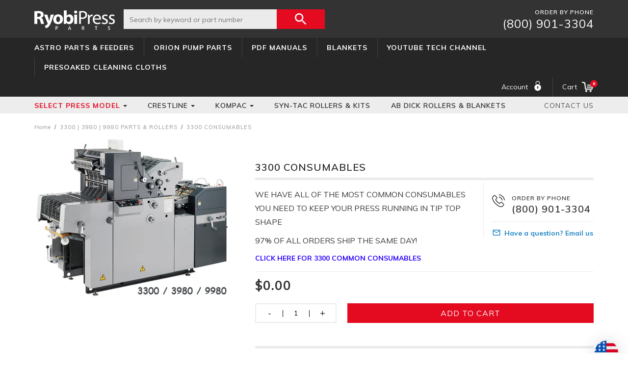

--- FILE ---
content_type: text/html; charset=utf-8
request_url: https://ryobipressparts.com/collections/3300-landing-page/products/consumables
body_size: 48747
content:















<!doctype html>
<!--[if IE 9]> <html class="ie9 no-js supports-no-cookies" lang="en"> <![endif]-->
<!--[if (gt IE 9)|!(IE)]><!--> <html class="no-js supports-no-cookies" lang="en"> <!--<![endif]-->
<head>
  <meta name="theme-color" content="#c4cdd5"><link rel="manifest" href="/a/pwa/ryobi-press-parts/manifest" />
    <script type="text/javascript">
var pwaPrompt;var pwaPromptSet;window.addEventListener('beforeinstallprompt', function(e) {pwaPrompt = e;pwaPromptSet=true;});</script>
    

  <script type="text/javascript"> (function(c,l,a,r,i,t,y){
c[a]=c[a]||function(){(c[a].q=c[a].q||[]).push(arguments)};
t=l.createElement(r);t.async=1;t.src="https://www.clarity.ms/tag/"+i;
y=l.getElementsByTagName(r)[0];y.parentNode.insertBefore(t,y); })(window,
document, "clarity", "script", "ijocxp8tir"); </script>
 
  <meta name="google-site-verification" content="SXXkK5dy8qpMw_jX3aIgFVMUH9HofShN5fGi03xXTEE" />
  <meta charset="utf-8">
  <meta http-equiv="X-UA-Compatible" content="IE=edge">
  <meta name="viewport" content="width=device-width,initial-scale=1">

  <meta name="theme-color" content="#c4cdd5">
  <link rel="canonical" href="https://ryobipressparts.com/products/consumables"><link rel="shortcut icon" href="//ryobipressparts.com/cdn/shop/files/rpp_favicon_logo_32x32.png?v=1613530150" type="image/png"><title>3300 CONSUMABLES
&ndash; Ryobi Press Parts</title><meta name="description" content="WE HAVE ALL OF THE MOST COMMON CONSUMABLES YOU NEED TO KEEP YOUR PRESS RUNNING IN TIP TOP SHAPE 97% OF ALL ORDERS SHIP THE SAME DAY! CLICK HERE FOR 3300 COMMON CONSUMABLES">
<meta property="og:site_name" content="Ryobi Press Parts">
<meta property="og:url" content="https://ryobipressparts.com/products/consumables">
<meta property="og:title" content="3300 CONSUMABLES">
<meta property="og:type" content="product">
<meta property="og:description" content="WE HAVE ALL OF THE MOST COMMON CONSUMABLES YOU NEED TO KEEP YOUR PRESS RUNNING IN TIP TOP SHAPE 97% OF ALL ORDERS SHIP THE SAME DAY! CLICK HERE FOR 3300 COMMON CONSUMABLES"><meta property="og:price:amount" content="0.00">
  <meta property="og:price:currency" content="USD"><meta property="og:image" content="http://ryobipressparts.com/cdn/shop/products/3300CRSTOCKPHOTO_1024x1024.png?v=1588966349">
<meta property="og:image:secure_url" content="https://ryobipressparts.com/cdn/shop/products/3300CRSTOCKPHOTO_1024x1024.png?v=1588966349">

<meta name="twitter:site" content="@">
<meta name="twitter:card" content="summary_large_image">
<meta name="twitter:title" content="3300 CONSUMABLES">
<meta name="twitter:description" content="WE HAVE ALL OF THE MOST COMMON CONSUMABLES YOU NEED TO KEEP YOUR PRESS RUNNING IN TIP TOP SHAPE 97% OF ALL ORDERS SHIP THE SAME DAY! CLICK HERE FOR 3300 COMMON CONSUMABLES">
 
  <style>
  
  

  

  :root {
    --color-accent: #c4cdd5;
    --color-body-text: #161d25;
    --color-main-background: #fff;
    --color-border: #849bb6;

    --font-heading: Helvetica, Arial, sans-serif;
    --font-body: Helvetica, Arial, sans-serif;
    --font-body-weight: 400;
    --font-body-style: normal;
    --font-body-bold-weight: 700;
  }
</style>

  <!-- Google Fonts -->
  <link href="//fonts.googleapis.com/css?family=Muli:200,300,400,600,700,800,900" rel="stylesheet" type="text/css" media="all" />
  <link href="//fonts.googleapis.com/css?family=Advent+Pro:100,200,300,400,500,600,700" rel="stylesheet" type="text/css" media="all" />  
  <!-- CSS Libs -->
<link href="//ryobipressparts.com/cdn/shop/t/12/assets/bootstrap.min.css?v=82042780078071750861638530917" rel="stylesheet" type="text/css" media="all" />
<link href="//ryobipressparts.com/cdn/shop/t/12/assets/slick.css?v=34927796200973733781527747202" rel="stylesheet" type="text/css" media="all" />
<link href="//ryobipressparts.com/cdn/shop/t/12/assets/metisMenu.css?v=149568679321862643211527747201" rel="stylesheet" type="text/css" media="all" />
<link href="//ryobipressparts.com/cdn/shop/t/12/assets/animate.css?v=42909672345478390851533014519" rel="stylesheet" type="text/css" media="all" />
<!-- CSS App -->
<link href="//ryobipressparts.com/cdn/shop/t/12/assets/screen.scss.css?v=165644268440110382791710532010" rel="stylesheet" type="text/css" media="all" />  
  <script src="//ryobipressparts.com/cdn/shop/t/12/assets/jquery.min.js?v=3135571069599077391527747201"></script>
  
   
  <!--[if (gt IE 9)|!(IE)]><!--><script src="//ryobipressparts.com/cdn/shopifycloud/storefront/assets/themes_support/option_selection-b017cd28.js" defer="defer"></script><!--<![endif]-->
  <!--[if lte IE 9]><script src="//ryobipressparts.com/cdn/shopifycloud/storefront/assets/themes_support/option_selection-b017cd28.js"></script><![endif]-->
  <!--[if (gt IE 9)|!(IE)]><!--><script src="//ryobipressparts.com/cdn/shopifycloud/storefront/assets/themes_support/api.jquery-7ab1a3a4.js" defer="defer"></script><!--<![endif]-->
  <!--[if lte IE 9]><script src="//ryobipressparts.com/cdn/shopifycloud/storefront/assets/themes_support/api.jquery-7ab1a3a4.js"></script><![endif]-->
  <meta name="google-site-verification" content="d2FpyWComUd6PHg0703LaK2rVsmLWLZtIOf6GB17MWU" />
  <style>
  
 header .topheader .search-area form {
        width: 600px;
        float: left;
        padding-right: none !important;
        position: relative;
    }   
@media screen and (min-width: 721px) and (max-width: 1299px) {
    header .topheader .search-area form {
        width: 32vw !important;
        float: left;
        padding-right: none !important;
        position: relative;
    }
}

@media screen and (min-width: 1300px) and (max-width: 1360px) {
    header .topheader .search-area form {
        width: 42.5vw !important;
        float: left;
        padding-right: none !important;
        position: relative;
    }
}

@media screen and (min-width: 1359px) and (max-width:1980px) {
    header .topheader .search-area form {
        width: 46vw !important;
        float: left;
        padding-right: none !important;
        position: relative;
    }
}

 /* div#shopify-section-1530682846949 {
  margin-top: 10% !important;
}
    @media (min-width: 300px) and (max-width: 480px){
       div#shopify-section-1530682846949 {
  margin-top: 30% !important;
}
    }    
    .bottomheader.WFwrap {
  top: 21%;
  position: fixed !important;
}
.primary_nav.WFwrap {
  top: 16%;
  position: fixed !important;
}
.header_group {
  position: fixed;
  width: 100%;
}*/
    @media (max-width: 768px) {
#isp_search_results_container li.isp_grid_product a.isp_product_quick_view_button, a.isp_product_look_a_like_button {
    display: none !important;
}
      
    }

    #isp_search_results_container li.isp_grid_product a.isp_product_quick_view_button{
      display:none !important;
    }
    
  </style>
  <script>
    document.documentElement.className = document.documentElement.className.replace('no-js', '');
    window.theme = {
      strings: {
        addToCart: "Add to cart",
        soldOut: "Sold",
        unavailable: "Unavailable"
      },
      moneyFormat: "\u003cspan class=money\u003e${{amount}}\u003c\/span\u003e"
    };
  </script>
  
  <script>window.performance && window.performance.mark && window.performance.mark('shopify.content_for_header.start');</script><meta name="google-site-verification" content="SXXkK5dy8qpMw_jX3aIgFVMUH9HofShN5fGi03xXTEE">
<meta id="shopify-digital-wallet" name="shopify-digital-wallet" content="/1183662/digital_wallets/dialog">
<meta name="shopify-checkout-api-token" content="d2e11f078f45478627481a0c98b5ef7f">
<meta id="in-context-paypal-metadata" data-shop-id="1183662" data-venmo-supported="false" data-environment="production" data-locale="en_US" data-paypal-v4="true" data-currency="USD">
<link rel="alternate" type="application/json+oembed" href="https://ryobipressparts.com/products/consumables.oembed">
<script async="async" src="/checkouts/internal/preloads.js?locale=en-US"></script>
<link rel="preconnect" href="https://shop.app" crossorigin="anonymous">
<script async="async" src="https://shop.app/checkouts/internal/preloads.js?locale=en-US&shop_id=1183662" crossorigin="anonymous"></script>
<script id="apple-pay-shop-capabilities" type="application/json">{"shopId":1183662,"countryCode":"US","currencyCode":"USD","merchantCapabilities":["supports3DS"],"merchantId":"gid:\/\/shopify\/Shop\/1183662","merchantName":"Ryobi Press Parts","requiredBillingContactFields":["postalAddress","email","phone"],"requiredShippingContactFields":["postalAddress","email","phone"],"shippingType":"shipping","supportedNetworks":["visa","masterCard","amex","discover","elo","jcb"],"total":{"type":"pending","label":"Ryobi Press Parts","amount":"1.00"},"shopifyPaymentsEnabled":true,"supportsSubscriptions":true}</script>
<script id="shopify-features" type="application/json">{"accessToken":"d2e11f078f45478627481a0c98b5ef7f","betas":["rich-media-storefront-analytics"],"domain":"ryobipressparts.com","predictiveSearch":true,"shopId":1183662,"locale":"en"}</script>
<script>var Shopify = Shopify || {};
Shopify.shop = "ryobi-press-parts.myshopify.com";
Shopify.locale = "en";
Shopify.currency = {"active":"USD","rate":"1.0"};
Shopify.country = "US";
Shopify.theme = {"name":"Ryobi Press","id":23147151404,"schema_name":"Starter theme","schema_version":"1.0.0","theme_store_id":null,"role":"main"};
Shopify.theme.handle = "null";
Shopify.theme.style = {"id":null,"handle":null};
Shopify.cdnHost = "ryobipressparts.com/cdn";
Shopify.routes = Shopify.routes || {};
Shopify.routes.root = "/";</script>
<script type="module">!function(o){(o.Shopify=o.Shopify||{}).modules=!0}(window);</script>
<script>!function(o){function n(){var o=[];function n(){o.push(Array.prototype.slice.apply(arguments))}return n.q=o,n}var t=o.Shopify=o.Shopify||{};t.loadFeatures=n(),t.autoloadFeatures=n()}(window);</script>
<script>
  window.ShopifyPay = window.ShopifyPay || {};
  window.ShopifyPay.apiHost = "shop.app\/pay";
  window.ShopifyPay.redirectState = null;
</script>
<script id="shop-js-analytics" type="application/json">{"pageType":"product"}</script>
<script defer="defer" async type="module" src="//ryobipressparts.com/cdn/shopifycloud/shop-js/modules/v2/client.init-shop-cart-sync_BT-GjEfc.en.esm.js"></script>
<script defer="defer" async type="module" src="//ryobipressparts.com/cdn/shopifycloud/shop-js/modules/v2/chunk.common_D58fp_Oc.esm.js"></script>
<script defer="defer" async type="module" src="//ryobipressparts.com/cdn/shopifycloud/shop-js/modules/v2/chunk.modal_xMitdFEc.esm.js"></script>
<script type="module">
  await import("//ryobipressparts.com/cdn/shopifycloud/shop-js/modules/v2/client.init-shop-cart-sync_BT-GjEfc.en.esm.js");
await import("//ryobipressparts.com/cdn/shopifycloud/shop-js/modules/v2/chunk.common_D58fp_Oc.esm.js");
await import("//ryobipressparts.com/cdn/shopifycloud/shop-js/modules/v2/chunk.modal_xMitdFEc.esm.js");

  window.Shopify.SignInWithShop?.initShopCartSync?.({"fedCMEnabled":true,"windoidEnabled":true});

</script>
<script>
  window.Shopify = window.Shopify || {};
  if (!window.Shopify.featureAssets) window.Shopify.featureAssets = {};
  window.Shopify.featureAssets['shop-js'] = {"shop-cart-sync":["modules/v2/client.shop-cart-sync_DZOKe7Ll.en.esm.js","modules/v2/chunk.common_D58fp_Oc.esm.js","modules/v2/chunk.modal_xMitdFEc.esm.js"],"init-fed-cm":["modules/v2/client.init-fed-cm_B6oLuCjv.en.esm.js","modules/v2/chunk.common_D58fp_Oc.esm.js","modules/v2/chunk.modal_xMitdFEc.esm.js"],"shop-cash-offers":["modules/v2/client.shop-cash-offers_D2sdYoxE.en.esm.js","modules/v2/chunk.common_D58fp_Oc.esm.js","modules/v2/chunk.modal_xMitdFEc.esm.js"],"shop-login-button":["modules/v2/client.shop-login-button_QeVjl5Y3.en.esm.js","modules/v2/chunk.common_D58fp_Oc.esm.js","modules/v2/chunk.modal_xMitdFEc.esm.js"],"pay-button":["modules/v2/client.pay-button_DXTOsIq6.en.esm.js","modules/v2/chunk.common_D58fp_Oc.esm.js","modules/v2/chunk.modal_xMitdFEc.esm.js"],"shop-button":["modules/v2/client.shop-button_DQZHx9pm.en.esm.js","modules/v2/chunk.common_D58fp_Oc.esm.js","modules/v2/chunk.modal_xMitdFEc.esm.js"],"avatar":["modules/v2/client.avatar_BTnouDA3.en.esm.js"],"init-windoid":["modules/v2/client.init-windoid_CR1B-cfM.en.esm.js","modules/v2/chunk.common_D58fp_Oc.esm.js","modules/v2/chunk.modal_xMitdFEc.esm.js"],"init-shop-for-new-customer-accounts":["modules/v2/client.init-shop-for-new-customer-accounts_C_vY_xzh.en.esm.js","modules/v2/client.shop-login-button_QeVjl5Y3.en.esm.js","modules/v2/chunk.common_D58fp_Oc.esm.js","modules/v2/chunk.modal_xMitdFEc.esm.js"],"init-shop-email-lookup-coordinator":["modules/v2/client.init-shop-email-lookup-coordinator_BI7n9ZSv.en.esm.js","modules/v2/chunk.common_D58fp_Oc.esm.js","modules/v2/chunk.modal_xMitdFEc.esm.js"],"init-shop-cart-sync":["modules/v2/client.init-shop-cart-sync_BT-GjEfc.en.esm.js","modules/v2/chunk.common_D58fp_Oc.esm.js","modules/v2/chunk.modal_xMitdFEc.esm.js"],"shop-toast-manager":["modules/v2/client.shop-toast-manager_DiYdP3xc.en.esm.js","modules/v2/chunk.common_D58fp_Oc.esm.js","modules/v2/chunk.modal_xMitdFEc.esm.js"],"init-customer-accounts":["modules/v2/client.init-customer-accounts_D9ZNqS-Q.en.esm.js","modules/v2/client.shop-login-button_QeVjl5Y3.en.esm.js","modules/v2/chunk.common_D58fp_Oc.esm.js","modules/v2/chunk.modal_xMitdFEc.esm.js"],"init-customer-accounts-sign-up":["modules/v2/client.init-customer-accounts-sign-up_iGw4briv.en.esm.js","modules/v2/client.shop-login-button_QeVjl5Y3.en.esm.js","modules/v2/chunk.common_D58fp_Oc.esm.js","modules/v2/chunk.modal_xMitdFEc.esm.js"],"shop-follow-button":["modules/v2/client.shop-follow-button_CqMgW2wH.en.esm.js","modules/v2/chunk.common_D58fp_Oc.esm.js","modules/v2/chunk.modal_xMitdFEc.esm.js"],"checkout-modal":["modules/v2/client.checkout-modal_xHeaAweL.en.esm.js","modules/v2/chunk.common_D58fp_Oc.esm.js","modules/v2/chunk.modal_xMitdFEc.esm.js"],"shop-login":["modules/v2/client.shop-login_D91U-Q7h.en.esm.js","modules/v2/chunk.common_D58fp_Oc.esm.js","modules/v2/chunk.modal_xMitdFEc.esm.js"],"lead-capture":["modules/v2/client.lead-capture_BJmE1dJe.en.esm.js","modules/v2/chunk.common_D58fp_Oc.esm.js","modules/v2/chunk.modal_xMitdFEc.esm.js"],"payment-terms":["modules/v2/client.payment-terms_Ci9AEqFq.en.esm.js","modules/v2/chunk.common_D58fp_Oc.esm.js","modules/v2/chunk.modal_xMitdFEc.esm.js"]};
</script>
<script>(function() {
  var isLoaded = false;
  function asyncLoad() {
    if (isLoaded) return;
    isLoaded = true;
    var urls = ["https:\/\/upsells.boldapps.net\/v2_ui\/js\/UpsellTracker.js?shop=ryobi-press-parts.myshopify.com","https:\/\/upsells.boldapps.net\/v2_ui\/js\/upsell.js?shop=ryobi-press-parts.myshopify.com","https:\/\/pwa-cdn.shopsheriff.com\/ryobi-press-parts\/main.js?shop=ryobi-press-parts.myshopify.com","https:\/\/fastsimon.akamaized.net\/fast-simon-autocomplete-init.umd.js?mode=shopify\u0026UUID=169a6de7-b679-4a28-9866-dcb43a0c7ff4\u0026store=1183662\u0026shop=ryobi-press-parts.myshopify.com","https:\/\/na.shgcdn3.com\/pixel-collector.js?shop=ryobi-press-parts.myshopify.com"];
    for (var i = 0; i < urls.length; i++) {
      var s = document.createElement('script');
      s.type = 'text/javascript';
      s.async = true;
      s.src = urls[i];
      var x = document.getElementsByTagName('script')[0];
      x.parentNode.insertBefore(s, x);
    }
  };
  if(window.attachEvent) {
    window.attachEvent('onload', asyncLoad);
  } else {
    window.addEventListener('load', asyncLoad, false);
  }
})();</script>
<script id="__st">var __st={"a":1183662,"offset":-18000,"reqid":"1eabc32f-e765-44f6-98a2-1b3426717e0e-1769234999","pageurl":"ryobipressparts.com\/collections\/3300-landing-page\/products\/consumables","u":"423a55be4e23","p":"product","rtyp":"product","rid":5021739909253};</script>
<script>window.ShopifyPaypalV4VisibilityTracking = true;</script>
<script id="captcha-bootstrap">!function(){'use strict';const t='contact',e='account',n='new_comment',o=[[t,t],['blogs',n],['comments',n],[t,'customer']],c=[[e,'customer_login'],[e,'guest_login'],[e,'recover_customer_password'],[e,'create_customer']],r=t=>t.map((([t,e])=>`form[action*='/${t}']:not([data-nocaptcha='true']) input[name='form_type'][value='${e}']`)).join(','),a=t=>()=>t?[...document.querySelectorAll(t)].map((t=>t.form)):[];function s(){const t=[...o],e=r(t);return a(e)}const i='password',u='form_key',d=['recaptcha-v3-token','g-recaptcha-response','h-captcha-response',i],f=()=>{try{return window.sessionStorage}catch{return}},m='__shopify_v',_=t=>t.elements[u];function p(t,e,n=!1){try{const o=window.sessionStorage,c=JSON.parse(o.getItem(e)),{data:r}=function(t){const{data:e,action:n}=t;return t[m]||n?{data:e,action:n}:{data:t,action:n}}(c);for(const[e,n]of Object.entries(r))t.elements[e]&&(t.elements[e].value=n);n&&o.removeItem(e)}catch(o){console.error('form repopulation failed',{error:o})}}const l='form_type',E='cptcha';function T(t){t.dataset[E]=!0}const w=window,h=w.document,L='Shopify',v='ce_forms',y='captcha';let A=!1;((t,e)=>{const n=(g='f06e6c50-85a8-45c8-87d0-21a2b65856fe',I='https://cdn.shopify.com/shopifycloud/storefront-forms-hcaptcha/ce_storefront_forms_captcha_hcaptcha.v1.5.2.iife.js',D={infoText:'Protected by hCaptcha',privacyText:'Privacy',termsText:'Terms'},(t,e,n)=>{const o=w[L][v],c=o.bindForm;if(c)return c(t,g,e,D).then(n);var r;o.q.push([[t,g,e,D],n]),r=I,A||(h.body.append(Object.assign(h.createElement('script'),{id:'captcha-provider',async:!0,src:r})),A=!0)});var g,I,D;w[L]=w[L]||{},w[L][v]=w[L][v]||{},w[L][v].q=[],w[L][y]=w[L][y]||{},w[L][y].protect=function(t,e){n(t,void 0,e),T(t)},Object.freeze(w[L][y]),function(t,e,n,w,h,L){const[v,y,A,g]=function(t,e,n){const i=e?o:[],u=t?c:[],d=[...i,...u],f=r(d),m=r(i),_=r(d.filter((([t,e])=>n.includes(e))));return[a(f),a(m),a(_),s()]}(w,h,L),I=t=>{const e=t.target;return e instanceof HTMLFormElement?e:e&&e.form},D=t=>v().includes(t);t.addEventListener('submit',(t=>{const e=I(t);if(!e)return;const n=D(e)&&!e.dataset.hcaptchaBound&&!e.dataset.recaptchaBound,o=_(e),c=g().includes(e)&&(!o||!o.value);(n||c)&&t.preventDefault(),c&&!n&&(function(t){try{if(!f())return;!function(t){const e=f();if(!e)return;const n=_(t);if(!n)return;const o=n.value;o&&e.removeItem(o)}(t);const e=Array.from(Array(32),(()=>Math.random().toString(36)[2])).join('');!function(t,e){_(t)||t.append(Object.assign(document.createElement('input'),{type:'hidden',name:u})),t.elements[u].value=e}(t,e),function(t,e){const n=f();if(!n)return;const o=[...t.querySelectorAll(`input[type='${i}']`)].map((({name:t})=>t)),c=[...d,...o],r={};for(const[a,s]of new FormData(t).entries())c.includes(a)||(r[a]=s);n.setItem(e,JSON.stringify({[m]:1,action:t.action,data:r}))}(t,e)}catch(e){console.error('failed to persist form',e)}}(e),e.submit())}));const S=(t,e)=>{t&&!t.dataset[E]&&(n(t,e.some((e=>e===t))),T(t))};for(const o of['focusin','change'])t.addEventListener(o,(t=>{const e=I(t);D(e)&&S(e,y())}));const B=e.get('form_key'),M=e.get(l),P=B&&M;t.addEventListener('DOMContentLoaded',(()=>{const t=y();if(P)for(const e of t)e.elements[l].value===M&&p(e,B);[...new Set([...A(),...v().filter((t=>'true'===t.dataset.shopifyCaptcha))])].forEach((e=>S(e,t)))}))}(h,new URLSearchParams(w.location.search),n,t,e,['guest_login'])})(!1,!0)}();</script>
<script integrity="sha256-4kQ18oKyAcykRKYeNunJcIwy7WH5gtpwJnB7kiuLZ1E=" data-source-attribution="shopify.loadfeatures" defer="defer" src="//ryobipressparts.com/cdn/shopifycloud/storefront/assets/storefront/load_feature-a0a9edcb.js" crossorigin="anonymous"></script>
<script crossorigin="anonymous" defer="defer" src="//ryobipressparts.com/cdn/shopifycloud/storefront/assets/shopify_pay/storefront-65b4c6d7.js?v=20250812"></script>
<script data-source-attribution="shopify.dynamic_checkout.dynamic.init">var Shopify=Shopify||{};Shopify.PaymentButton=Shopify.PaymentButton||{isStorefrontPortableWallets:!0,init:function(){window.Shopify.PaymentButton.init=function(){};var t=document.createElement("script");t.src="https://ryobipressparts.com/cdn/shopifycloud/portable-wallets/latest/portable-wallets.en.js",t.type="module",document.head.appendChild(t)}};
</script>
<script data-source-attribution="shopify.dynamic_checkout.buyer_consent">
  function portableWalletsHideBuyerConsent(e){var t=document.getElementById("shopify-buyer-consent"),n=document.getElementById("shopify-subscription-policy-button");t&&n&&(t.classList.add("hidden"),t.setAttribute("aria-hidden","true"),n.removeEventListener("click",e))}function portableWalletsShowBuyerConsent(e){var t=document.getElementById("shopify-buyer-consent"),n=document.getElementById("shopify-subscription-policy-button");t&&n&&(t.classList.remove("hidden"),t.removeAttribute("aria-hidden"),n.addEventListener("click",e))}window.Shopify?.PaymentButton&&(window.Shopify.PaymentButton.hideBuyerConsent=portableWalletsHideBuyerConsent,window.Shopify.PaymentButton.showBuyerConsent=portableWalletsShowBuyerConsent);
</script>
<script data-source-attribution="shopify.dynamic_checkout.cart.bootstrap">document.addEventListener("DOMContentLoaded",(function(){function t(){return document.querySelector("shopify-accelerated-checkout-cart, shopify-accelerated-checkout")}if(t())Shopify.PaymentButton.init();else{new MutationObserver((function(e,n){t()&&(Shopify.PaymentButton.init(),n.disconnect())})).observe(document.body,{childList:!0,subtree:!0})}}));
</script>
<link id="shopify-accelerated-checkout-styles" rel="stylesheet" media="screen" href="https://ryobipressparts.com/cdn/shopifycloud/portable-wallets/latest/accelerated-checkout-backwards-compat.css" crossorigin="anonymous">
<style id="shopify-accelerated-checkout-cart">
        #shopify-buyer-consent {
  margin-top: 1em;
  display: inline-block;
  width: 100%;
}

#shopify-buyer-consent.hidden {
  display: none;
}

#shopify-subscription-policy-button {
  background: none;
  border: none;
  padding: 0;
  text-decoration: underline;
  font-size: inherit;
  cursor: pointer;
}

#shopify-subscription-policy-button::before {
  box-shadow: none;
}

      </style>

<script>window.performance && window.performance.mark && window.performance.mark('shopify.content_for_header.end');</script>
  





  <script type="text/javascript">
    
      window.__shgMoneyFormat = window.__shgMoneyFormat || {"AED":{"currency":"AED","currency_symbol":"د.إ","currency_symbol_location":"left","decimal_places":2,"decimal_separator":".","thousands_separator":","},"AFN":{"currency":"AFN","currency_symbol":"؋","currency_symbol_location":"left","decimal_places":2,"decimal_separator":".","thousands_separator":","},"ALL":{"currency":"ALL","currency_symbol":"L","currency_symbol_location":"left","decimal_places":2,"decimal_separator":".","thousands_separator":","},"AMD":{"currency":"AMD","currency_symbol":"դր.","currency_symbol_location":"left","decimal_places":2,"decimal_separator":".","thousands_separator":","},"ANG":{"currency":"ANG","currency_symbol":"ƒ","currency_symbol_location":"left","decimal_places":2,"decimal_separator":".","thousands_separator":","},"AUD":{"currency":"AUD","currency_symbol":"$","currency_symbol_location":"left","decimal_places":2,"decimal_separator":".","thousands_separator":","},"AWG":{"currency":"AWG","currency_symbol":"ƒ","currency_symbol_location":"left","decimal_places":2,"decimal_separator":".","thousands_separator":","},"AZN":{"currency":"AZN","currency_symbol":"₼","currency_symbol_location":"left","decimal_places":2,"decimal_separator":".","thousands_separator":","},"BAM":{"currency":"BAM","currency_symbol":"КМ","currency_symbol_location":"left","decimal_places":2,"decimal_separator":".","thousands_separator":","},"BBD":{"currency":"BBD","currency_symbol":"$","currency_symbol_location":"left","decimal_places":2,"decimal_separator":".","thousands_separator":","},"BDT":{"currency":"BDT","currency_symbol":"৳","currency_symbol_location":"left","decimal_places":2,"decimal_separator":".","thousands_separator":","},"BIF":{"currency":"BIF","currency_symbol":"Fr","currency_symbol_location":"left","decimal_places":2,"decimal_separator":".","thousands_separator":","},"BND":{"currency":"BND","currency_symbol":"$","currency_symbol_location":"left","decimal_places":2,"decimal_separator":".","thousands_separator":","},"BOB":{"currency":"BOB","currency_symbol":"Bs.","currency_symbol_location":"left","decimal_places":2,"decimal_separator":".","thousands_separator":","},"BSD":{"currency":"BSD","currency_symbol":"$","currency_symbol_location":"left","decimal_places":2,"decimal_separator":".","thousands_separator":","},"BWP":{"currency":"BWP","currency_symbol":"P","currency_symbol_location":"left","decimal_places":2,"decimal_separator":".","thousands_separator":","},"BZD":{"currency":"BZD","currency_symbol":"$","currency_symbol_location":"left","decimal_places":2,"decimal_separator":".","thousands_separator":","},"CAD":{"currency":"CAD","currency_symbol":"$","currency_symbol_location":"left","decimal_places":2,"decimal_separator":".","thousands_separator":","},"CDF":{"currency":"CDF","currency_symbol":"Fr","currency_symbol_location":"left","decimal_places":2,"decimal_separator":".","thousands_separator":","},"CHF":{"currency":"CHF","currency_symbol":"CHF","currency_symbol_location":"left","decimal_places":2,"decimal_separator":".","thousands_separator":","},"CNY":{"currency":"CNY","currency_symbol":"¥","currency_symbol_location":"left","decimal_places":2,"decimal_separator":".","thousands_separator":","},"CRC":{"currency":"CRC","currency_symbol":"₡","currency_symbol_location":"left","decimal_places":2,"decimal_separator":".","thousands_separator":","},"CVE":{"currency":"CVE","currency_symbol":"$","currency_symbol_location":"left","decimal_places":2,"decimal_separator":".","thousands_separator":","},"CZK":{"currency":"CZK","currency_symbol":"Kč","currency_symbol_location":"left","decimal_places":2,"decimal_separator":".","thousands_separator":","},"DJF":{"currency":"DJF","currency_symbol":"Fdj","currency_symbol_location":"left","decimal_places":2,"decimal_separator":".","thousands_separator":","},"DKK":{"currency":"DKK","currency_symbol":"kr.","currency_symbol_location":"left","decimal_places":2,"decimal_separator":".","thousands_separator":","},"DOP":{"currency":"DOP","currency_symbol":"$","currency_symbol_location":"left","decimal_places":2,"decimal_separator":".","thousands_separator":","},"DZD":{"currency":"DZD","currency_symbol":"د.ج","currency_symbol_location":"left","decimal_places":2,"decimal_separator":".","thousands_separator":","},"EGP":{"currency":"EGP","currency_symbol":"ج.م","currency_symbol_location":"left","decimal_places":2,"decimal_separator":".","thousands_separator":","},"ETB":{"currency":"ETB","currency_symbol":"Br","currency_symbol_location":"left","decimal_places":2,"decimal_separator":".","thousands_separator":","},"EUR":{"currency":"EUR","currency_symbol":"€","currency_symbol_location":"left","decimal_places":2,"decimal_separator":".","thousands_separator":","},"FJD":{"currency":"FJD","currency_symbol":"$","currency_symbol_location":"left","decimal_places":2,"decimal_separator":".","thousands_separator":","},"FKP":{"currency":"FKP","currency_symbol":"£","currency_symbol_location":"left","decimal_places":2,"decimal_separator":".","thousands_separator":","},"GBP":{"currency":"GBP","currency_symbol":"£","currency_symbol_location":"left","decimal_places":2,"decimal_separator":".","thousands_separator":","},"GMD":{"currency":"GMD","currency_symbol":"D","currency_symbol_location":"left","decimal_places":2,"decimal_separator":".","thousands_separator":","},"GNF":{"currency":"GNF","currency_symbol":"Fr","currency_symbol_location":"left","decimal_places":2,"decimal_separator":".","thousands_separator":","},"GTQ":{"currency":"GTQ","currency_symbol":"Q","currency_symbol_location":"left","decimal_places":2,"decimal_separator":".","thousands_separator":","},"GYD":{"currency":"GYD","currency_symbol":"$","currency_symbol_location":"left","decimal_places":2,"decimal_separator":".","thousands_separator":","},"HKD":{"currency":"HKD","currency_symbol":"$","currency_symbol_location":"left","decimal_places":2,"decimal_separator":".","thousands_separator":","},"HNL":{"currency":"HNL","currency_symbol":"L","currency_symbol_location":"left","decimal_places":2,"decimal_separator":".","thousands_separator":","},"HUF":{"currency":"HUF","currency_symbol":"Ft","currency_symbol_location":"left","decimal_places":2,"decimal_separator":".","thousands_separator":","},"IDR":{"currency":"IDR","currency_symbol":"Rp","currency_symbol_location":"left","decimal_places":2,"decimal_separator":".","thousands_separator":","},"ILS":{"currency":"ILS","currency_symbol":"₪","currency_symbol_location":"left","decimal_places":2,"decimal_separator":".","thousands_separator":","},"INR":{"currency":"INR","currency_symbol":"₹","currency_symbol_location":"left","decimal_places":2,"decimal_separator":".","thousands_separator":","},"ISK":{"currency":"ISK","currency_symbol":"kr.","currency_symbol_location":"left","decimal_places":2,"decimal_separator":".","thousands_separator":","},"JMD":{"currency":"JMD","currency_symbol":"$","currency_symbol_location":"left","decimal_places":2,"decimal_separator":".","thousands_separator":","},"JPY":{"currency":"JPY","currency_symbol":"¥","currency_symbol_location":"left","decimal_places":2,"decimal_separator":".","thousands_separator":","},"KES":{"currency":"KES","currency_symbol":"KSh","currency_symbol_location":"left","decimal_places":2,"decimal_separator":".","thousands_separator":","},"KGS":{"currency":"KGS","currency_symbol":"som","currency_symbol_location":"left","decimal_places":2,"decimal_separator":".","thousands_separator":","},"KHR":{"currency":"KHR","currency_symbol":"៛","currency_symbol_location":"left","decimal_places":2,"decimal_separator":".","thousands_separator":","},"KMF":{"currency":"KMF","currency_symbol":"Fr","currency_symbol_location":"left","decimal_places":2,"decimal_separator":".","thousands_separator":","},"KRW":{"currency":"KRW","currency_symbol":"₩","currency_symbol_location":"left","decimal_places":2,"decimal_separator":".","thousands_separator":","},"KYD":{"currency":"KYD","currency_symbol":"$","currency_symbol_location":"left","decimal_places":2,"decimal_separator":".","thousands_separator":","},"KZT":{"currency":"KZT","currency_symbol":"₸","currency_symbol_location":"left","decimal_places":2,"decimal_separator":".","thousands_separator":","},"LAK":{"currency":"LAK","currency_symbol":"₭","currency_symbol_location":"left","decimal_places":2,"decimal_separator":".","thousands_separator":","},"LBP":{"currency":"LBP","currency_symbol":"ل.ل","currency_symbol_location":"left","decimal_places":2,"decimal_separator":".","thousands_separator":","},"LKR":{"currency":"LKR","currency_symbol":"₨","currency_symbol_location":"left","decimal_places":2,"decimal_separator":".","thousands_separator":","},"MAD":{"currency":"MAD","currency_symbol":"د.م.","currency_symbol_location":"left","decimal_places":2,"decimal_separator":".","thousands_separator":","},"MDL":{"currency":"MDL","currency_symbol":"L","currency_symbol_location":"left","decimal_places":2,"decimal_separator":".","thousands_separator":","},"MKD":{"currency":"MKD","currency_symbol":"ден","currency_symbol_location":"left","decimal_places":2,"decimal_separator":".","thousands_separator":","},"MMK":{"currency":"MMK","currency_symbol":"K","currency_symbol_location":"left","decimal_places":2,"decimal_separator":".","thousands_separator":","},"MNT":{"currency":"MNT","currency_symbol":"₮","currency_symbol_location":"left","decimal_places":2,"decimal_separator":".","thousands_separator":","},"MOP":{"currency":"MOP","currency_symbol":"P","currency_symbol_location":"left","decimal_places":2,"decimal_separator":".","thousands_separator":","},"MUR":{"currency":"MUR","currency_symbol":"₨","currency_symbol_location":"left","decimal_places":2,"decimal_separator":".","thousands_separator":","},"MVR":{"currency":"MVR","currency_symbol":"MVR","currency_symbol_location":"left","decimal_places":2,"decimal_separator":".","thousands_separator":","},"MWK":{"currency":"MWK","currency_symbol":"MK","currency_symbol_location":"left","decimal_places":2,"decimal_separator":".","thousands_separator":","},"MYR":{"currency":"MYR","currency_symbol":"RM","currency_symbol_location":"left","decimal_places":2,"decimal_separator":".","thousands_separator":","},"NGN":{"currency":"NGN","currency_symbol":"₦","currency_symbol_location":"left","decimal_places":2,"decimal_separator":".","thousands_separator":","},"NIO":{"currency":"NIO","currency_symbol":"C$","currency_symbol_location":"left","decimal_places":2,"decimal_separator":".","thousands_separator":","},"NPR":{"currency":"NPR","currency_symbol":"Rs.","currency_symbol_location":"left","decimal_places":2,"decimal_separator":".","thousands_separator":","},"NZD":{"currency":"NZD","currency_symbol":"$","currency_symbol_location":"left","decimal_places":2,"decimal_separator":".","thousands_separator":","},"PEN":{"currency":"PEN","currency_symbol":"S/","currency_symbol_location":"left","decimal_places":2,"decimal_separator":".","thousands_separator":","},"PGK":{"currency":"PGK","currency_symbol":"K","currency_symbol_location":"left","decimal_places":2,"decimal_separator":".","thousands_separator":","},"PHP":{"currency":"PHP","currency_symbol":"₱","currency_symbol_location":"left","decimal_places":2,"decimal_separator":".","thousands_separator":","},"PKR":{"currency":"PKR","currency_symbol":"₨","currency_symbol_location":"left","decimal_places":2,"decimal_separator":".","thousands_separator":","},"PLN":{"currency":"PLN","currency_symbol":"zł","currency_symbol_location":"left","decimal_places":2,"decimal_separator":".","thousands_separator":","},"PYG":{"currency":"PYG","currency_symbol":"₲","currency_symbol_location":"left","decimal_places":2,"decimal_separator":".","thousands_separator":","},"QAR":{"currency":"QAR","currency_symbol":"ر.ق","currency_symbol_location":"left","decimal_places":2,"decimal_separator":".","thousands_separator":","},"RON":{"currency":"RON","currency_symbol":"Lei","currency_symbol_location":"left","decimal_places":2,"decimal_separator":".","thousands_separator":","},"RSD":{"currency":"RSD","currency_symbol":"РСД","currency_symbol_location":"left","decimal_places":2,"decimal_separator":".","thousands_separator":","},"RWF":{"currency":"RWF","currency_symbol":"FRw","currency_symbol_location":"left","decimal_places":2,"decimal_separator":".","thousands_separator":","},"SAR":{"currency":"SAR","currency_symbol":"ر.س","currency_symbol_location":"left","decimal_places":2,"decimal_separator":".","thousands_separator":","},"SBD":{"currency":"SBD","currency_symbol":"$","currency_symbol_location":"left","decimal_places":2,"decimal_separator":".","thousands_separator":","},"SEK":{"currency":"SEK","currency_symbol":"kr","currency_symbol_location":"left","decimal_places":2,"decimal_separator":".","thousands_separator":","},"SGD":{"currency":"SGD","currency_symbol":"$","currency_symbol_location":"left","decimal_places":2,"decimal_separator":".","thousands_separator":","},"SHP":{"currency":"SHP","currency_symbol":"£","currency_symbol_location":"left","decimal_places":2,"decimal_separator":".","thousands_separator":","},"SLL":{"currency":"SLL","currency_symbol":"Le","currency_symbol_location":"left","decimal_places":2,"decimal_separator":".","thousands_separator":","},"STD":{"currency":"STD","currency_symbol":"Db","currency_symbol_location":"left","decimal_places":2,"decimal_separator":".","thousands_separator":","},"THB":{"currency":"THB","currency_symbol":"฿","currency_symbol_location":"left","decimal_places":2,"decimal_separator":".","thousands_separator":","},"TJS":{"currency":"TJS","currency_symbol":"ЅМ","currency_symbol_location":"left","decimal_places":2,"decimal_separator":".","thousands_separator":","},"TOP":{"currency":"TOP","currency_symbol":"T$","currency_symbol_location":"left","decimal_places":2,"decimal_separator":".","thousands_separator":","},"TTD":{"currency":"TTD","currency_symbol":"$","currency_symbol_location":"left","decimal_places":2,"decimal_separator":".","thousands_separator":","},"TWD":{"currency":"TWD","currency_symbol":"$","currency_symbol_location":"left","decimal_places":2,"decimal_separator":".","thousands_separator":","},"TZS":{"currency":"TZS","currency_symbol":"Sh","currency_symbol_location":"left","decimal_places":2,"decimal_separator":".","thousands_separator":","},"UAH":{"currency":"UAH","currency_symbol":"₴","currency_symbol_location":"left","decimal_places":2,"decimal_separator":".","thousands_separator":","},"UGX":{"currency":"UGX","currency_symbol":"USh","currency_symbol_location":"left","decimal_places":2,"decimal_separator":".","thousands_separator":","},"USD":{"currency":"USD","currency_symbol":"$","currency_symbol_location":"left","decimal_places":2,"decimal_separator":".","thousands_separator":","},"UYU":{"currency":"UYU","currency_symbol":"$U","currency_symbol_location":"left","decimal_places":2,"decimal_separator":".","thousands_separator":","},"UZS":{"currency":"UZS","currency_symbol":"so'm","currency_symbol_location":"left","decimal_places":2,"decimal_separator":".","thousands_separator":","},"VND":{"currency":"VND","currency_symbol":"₫","currency_symbol_location":"left","decimal_places":2,"decimal_separator":".","thousands_separator":","},"VUV":{"currency":"VUV","currency_symbol":"Vt","currency_symbol_location":"left","decimal_places":2,"decimal_separator":".","thousands_separator":","},"WST":{"currency":"WST","currency_symbol":"T","currency_symbol_location":"left","decimal_places":2,"decimal_separator":".","thousands_separator":","},"XAF":{"currency":"XAF","currency_symbol":"CFA","currency_symbol_location":"left","decimal_places":2,"decimal_separator":".","thousands_separator":","},"XCD":{"currency":"XCD","currency_symbol":"$","currency_symbol_location":"left","decimal_places":2,"decimal_separator":".","thousands_separator":","},"XOF":{"currency":"XOF","currency_symbol":"Fr","currency_symbol_location":"left","decimal_places":2,"decimal_separator":".","thousands_separator":","},"XPF":{"currency":"XPF","currency_symbol":"Fr","currency_symbol_location":"left","decimal_places":2,"decimal_separator":".","thousands_separator":","},"YER":{"currency":"YER","currency_symbol":"﷼","currency_symbol_location":"left","decimal_places":2,"decimal_separator":".","thousands_separator":","}};
    
    window.__shgCurrentCurrencyCode = window.__shgCurrentCurrencyCode || {
      currency: "USD",
      currency_symbol: "$",
      decimal_separator: ".",
      thousands_separator: ",",
      decimal_places: 2,
      currency_symbol_location: "left"
    };
  </script>



<script>window.BOLD = window.BOLD || {};
    window.BOLD.common = window.BOLD.common || {};
    window.BOLD.common.Shopify = window.BOLD.common.Shopify || {};
    window.BOLD.common.Shopify.shop = {
      domain: 'ryobipressparts.com',
      permanent_domain: 'ryobi-press-parts.myshopify.com',
      url: 'https://ryobipressparts.com',
      secure_url: 'https://ryobipressparts.com',
      money_format: "\u003cspan class=money\u003e${{amount}}\u003c\/span\u003e",
      currency: "USD"
    };
    window.BOLD.common.Shopify.customer = {
      id: null,
      tags: null,
    };
    window.BOLD.common.Shopify.cart = {"note":null,"attributes":{},"original_total_price":0,"total_price":0,"total_discount":0,"total_weight":0.0,"item_count":0,"items":[],"requires_shipping":false,"currency":"USD","items_subtotal_price":0,"cart_level_discount_applications":[],"checkout_charge_amount":0};
    window.BOLD.common.template = 'product';window.BOLD.common.Shopify.formatMoney = function(money, format) {
        function n(t, e) {
            return "undefined" == typeof t ? e : t
        }
        function r(t, e, r, i) {
            if (e = n(e, 2),
                r = n(r, ","),
                i = n(i, "."),
            isNaN(t) || null == t)
                return 0;
            t = (t / 100).toFixed(e);
            var o = t.split(".")
                , a = o[0].replace(/(\d)(?=(\d\d\d)+(?!\d))/g, "$1" + r)
                , s = o[1] ? i + o[1] : "";
            return a + s
        }
        "string" == typeof money && (money = money.replace(".", ""));
        var i = ""
            , o = /\{\{\s*(\w+)\s*\}\}/
            , a = format || window.BOLD.common.Shopify.shop.money_format || window.Shopify.money_format || "$ {{ amount }}";
        switch (a.match(o)[1]) {
            case "amount":
                i = r(money, 2, ",", ".");
                break;
            case "amount_no_decimals":
                i = r(money, 0, ",", ".");
                break;
            case "amount_with_comma_separator":
                i = r(money, 2, ".", ",");
                break;
            case "amount_no_decimals_with_comma_separator":
                i = r(money, 0, ".", ",");
                break;
            case "amount_with_space_separator":
                i = r(money, 2, " ", ",");
                break;
            case "amount_no_decimals_with_space_separator":
                i = r(money, 0, " ", ",");
                break;
            case "amount_with_apostrophe_separator":
                i = r(money, 2, "'", ".");
                break;
        }
        return a.replace(o, i);
    };
    window.BOLD.common.Shopify.saveProduct = function (handle, product, productData) {
      if (typeof handle === 'string' && typeof window.BOLD.common.Shopify.products[handle] === 'undefined') {
        if (typeof product === 'number') {
          window.BOLD.common.Shopify.handles[product] = handle;
          product = { id: product, product: productData };
        }
        window.BOLD.common.Shopify.products[handle] = product;
      }
    };
    window.BOLD.common.Shopify.saveVariant = function (variant_id, variant) {
      if (typeof variant_id === 'number' && typeof window.BOLD.common.Shopify.variants[variant_id] === 'undefined') {
        window.BOLD.common.Shopify.variants[variant_id] = variant;
      }
    };window.BOLD.common.Shopify.products = window.BOLD.common.Shopify.products || {};
    window.BOLD.common.Shopify.variants = window.BOLD.common.Shopify.variants || {};
    window.BOLD.common.Shopify.handles = window.BOLD.common.Shopify.handles || {};window.BOLD.common.Shopify.handle = "consumables"
window.BOLD.common.Shopify.saveProduct("consumables", 5021739909253, {"id":5021739909253,"title":"3300 CONSUMABLES","handle":"consumables","description":"\u003cp\u003eWE HAVE ALL OF THE MOST COMMON CONSUMABLES YOU NEED TO KEEP YOUR PRESS RUNNING IN TIP TOP SHAPE\u003cbr\u003e\u003c\/p\u003e\n\u003cp\u003e97% OF ALL ORDERS SHIP THE SAME DAY!\u003c\/p\u003e\n\u003ca href=\"https:\/\/www.ryobipressparts.com\/collections\/ryobi-3300-3302m-3985-9985\"\u003e\u003cspan color=\"#2b00ff\" style=\"color: #2b00ff;\"\u003e\u003cb\u003eCLICK HERE FOR 3300 COMMON CONSUMABLES\u003c\/b\u003e\u003c\/span\u003e\u003c\/a\u003e","published_at":"2020-05-08T15:31:18-04:00","created_at":"2020-05-08T15:31:18-04:00","vendor":"Ryobi Press Parts","type":"","tags":[],"price":0,"price_min":0,"price_max":0,"available":true,"price_varies":false,"compare_at_price":null,"compare_at_price_min":0,"compare_at_price_max":0,"compare_at_price_varies":false,"variants":[{"id":34043965669509,"title":"Default Title","option1":"Default Title","option2":null,"option3":null,"sku":"","requires_shipping":true,"taxable":true,"featured_image":null,"available":true,"name":"3300 CONSUMABLES","public_title":null,"options":["Default Title"],"price":0,"weight":0,"compare_at_price":null,"inventory_quantity":0,"inventory_management":"shopify","inventory_policy":"continue","barcode":"","requires_selling_plan":false,"selling_plan_allocations":[],"quantity_rule":{"min":1,"max":null,"increment":1}}],"images":["\/\/ryobipressparts.com\/cdn\/shop\/products\/3300CRSTOCKPHOTO.png?v=1588966349"],"featured_image":"\/\/ryobipressparts.com\/cdn\/shop\/products\/3300CRSTOCKPHOTO.png?v=1588966349","options":["Title"],"media":[{"alt":null,"id":8471697358981,"position":1,"preview_image":{"aspect_ratio":1.201,"height":329,"width":395,"src":"\/\/ryobipressparts.com\/cdn\/shop\/products\/3300CRSTOCKPHOTO.png?v=1588966349"},"aspect_ratio":1.201,"height":329,"media_type":"image","src":"\/\/ryobipressparts.com\/cdn\/shop\/products\/3300CRSTOCKPHOTO.png?v=1588966349","width":395}],"requires_selling_plan":false,"selling_plan_groups":[],"content":"\u003cp\u003eWE HAVE ALL OF THE MOST COMMON CONSUMABLES YOU NEED TO KEEP YOUR PRESS RUNNING IN TIP TOP SHAPE\u003cbr\u003e\u003c\/p\u003e\n\u003cp\u003e97% OF ALL ORDERS SHIP THE SAME DAY!\u003c\/p\u003e\n\u003ca href=\"https:\/\/www.ryobipressparts.com\/collections\/ryobi-3300-3302m-3985-9985\"\u003e\u003cspan color=\"#2b00ff\" style=\"color: #2b00ff;\"\u003e\u003cb\u003eCLICK HERE FOR 3300 COMMON CONSUMABLES\u003c\/b\u003e\u003c\/span\u003e\u003c\/a\u003e"});window.BOLD.common.Shopify.saveVariant(34043965669509, { variant: {"id":34043965669509,"title":"Default Title","option1":"Default Title","option2":null,"option3":null,"sku":"","requires_shipping":true,"taxable":true,"featured_image":null,"available":true,"name":"3300 CONSUMABLES","public_title":null,"options":["Default Title"],"price":0,"weight":0,"compare_at_price":null,"inventory_quantity":0,"inventory_management":"shopify","inventory_policy":"continue","barcode":"","requires_selling_plan":false,"selling_plan_allocations":[],"quantity_rule":{"min":1,"max":null,"increment":1}}, inventory_quantity: 0, product_id: 5021739909253, product_handle: "consumables", price: 0, variant_title: "Default Title", group_id: '', csp_metafield: {}});window.BOLD.apps_installed = {"Product Upsell":3} || {};window.BOLD.common.Shopify.saveProduct("free-download-3300-9980-parts-list-pdf", 5223688372357, {"id":5223688372357,"title":"(FREE DOWNLOAD) 3300 | 9980 PARTS LIST-PDF","handle":"free-download-3300-9980-parts-list-pdf","description":"\u003cp\u003eRYOBI 3300 PARTS MANUAL-PDF DOWNLOAD\u003c\/p\u003e\n\u003cp\u003eINCLUDES ITEK 3980 \u0026amp; AB DICK 9980\u003c\/p\u003e\n\u003cp\u003e\u003cstrong\u003ePDF WILL BE EMAILED TO YOU AFTER COMPLETED CHECKOUT\u003c\/strong\u003e\u003c\/p\u003e","published_at":"2020-12-11T10:06:11-05:00","created_at":"2020-12-11T10:06:11-05:00","vendor":"DIGITAL","type":"E-MANUAL","tags":["3300 PARTS","3300CR PARTS","3300MR PARTS","9980 PARTS","9982 PARTS","abdick","abdick parts book","itek","List","manual","Parts","press model_3300 | 9980 SERIES","Ryobi","type_E-MANUAL"],"price":0,"price_min":0,"price_max":0,"available":true,"price_varies":false,"compare_at_price":null,"compare_at_price_min":0,"compare_at_price_max":0,"compare_at_price_varies":false,"variants":[{"id":34749354016901,"title":"Default Title","option1":"Default Title","option2":null,"option3":null,"sku":"3300 | 9980_ParLis","requires_shipping":false,"taxable":false,"featured_image":null,"available":true,"name":"(FREE DOWNLOAD) 3300 | 9980 PARTS LIST-PDF","public_title":null,"options":["Default Title"],"price":0,"weight":454,"compare_at_price":null,"inventory_quantity":-93,"inventory_management":null,"inventory_policy":"continue","barcode":null,"requires_selling_plan":false,"selling_plan_allocations":[],"quantity_rule":{"min":1,"max":null,"increment":1}}],"images":["\/\/ryobipressparts.com\/cdn\/shop\/products\/Ryobi3300MR_3300CRPARTSCOVER.jpg?v=1607699502"],"featured_image":"\/\/ryobipressparts.com\/cdn\/shop\/products\/Ryobi3300MR_3300CRPARTSCOVER.jpg?v=1607699502","options":["Title"],"media":[{"alt":null,"id":9623522017413,"position":1,"preview_image":{"aspect_ratio":0.773,"height":3299,"width":2549,"src":"\/\/ryobipressparts.com\/cdn\/shop\/products\/Ryobi3300MR_3300CRPARTSCOVER.jpg?v=1607699502"},"aspect_ratio":0.773,"height":3299,"media_type":"image","src":"\/\/ryobipressparts.com\/cdn\/shop\/products\/Ryobi3300MR_3300CRPARTSCOVER.jpg?v=1607699502","width":2549}],"requires_selling_plan":false,"selling_plan_groups":[],"content":"\u003cp\u003eRYOBI 3300 PARTS MANUAL-PDF DOWNLOAD\u003c\/p\u003e\n\u003cp\u003eINCLUDES ITEK 3980 \u0026amp; AB DICK 9980\u003c\/p\u003e\n\u003cp\u003e\u003cstrong\u003ePDF WILL BE EMAILED TO YOU AFTER COMPLETED CHECKOUT\u003c\/strong\u003e\u003c\/p\u003e"});window.BOLD.common.Shopify.saveVariant(34749354016901, { variant: {"id":34749354016901,"title":"Default Title","option1":"Default Title","option2":null,"option3":null,"sku":"3300 | 9980_ParLis","requires_shipping":false,"taxable":false,"featured_image":null,"available":true,"name":"(FREE DOWNLOAD) 3300 | 9980 PARTS LIST-PDF","public_title":null,"options":["Default Title"],"price":0,"weight":454,"compare_at_price":null,"inventory_quantity":-93,"inventory_management":null,"inventory_policy":"continue","barcode":null,"requires_selling_plan":false,"selling_plan_allocations":[],"quantity_rule":{"min":1,"max":null,"increment":1}}, inventory_quantity: -93, product_id: 5223688372357, product_handle: "free-download-3300-9980-parts-list-pdf", price: 0, variant_title: "Default Title", group_id: '', csp_metafield: {}});window.BOLD.common.Shopify.saveProduct("x07-0132-crestline-roller", 5244495560837, {"id":5244495560837,"title":"CL3343 | CRESTLINE FORM ROLLER","handle":"x07-0132-crestline-roller","description":"\u003cp\u003e\u003cspan style=\"color: #2b00ff;\"\u003e\u003cem\u003e\u003cstrong\u003e\"IN STOCK, CAN SHIP TODAY\"\u003c\/strong\u003e\u003c\/em\u003e\u003c\/span\u003e\u003c\/p\u003e\n\u003cp\u003e\u003cspan style=\"color: #ff2a00;\"\u003e\u003cem\u003e\u003cstrong\u003eORIGINAL CRESTLINE RECIPE, NOT AFTERMARKET\u003c\/strong\u003e\u003c\/em\u003e\u003c\/span\u003e\u003c\/p\u003e\n\u003cp\u003eRYOBI | 3300CR PARENT PRESS FORM ROLLER\u003cbr\u003e\u003c\/p\u003e\n\u003cp\u003eABDICK | 9980 \u0026amp; 9920 (CRESTLINE FORM ROLLER)\u003c\/p\u003e\n\u003cp\u003e5341-53-580-4\u003c\/p\u003e\n\u003cp\u003eSRCRR33252\u003c\/p\u003e","published_at":"2021-01-29T15:02:16-05:00","created_at":"2021-01-29T15:02:16-05:00","vendor":"MAR","type":"ROLLERSTORE","tags":["INDIVIDUALROLLERS","MARMFG","MFG","SOLIDCORE","STOCKING"],"price":43900,"price_min":43900,"price_max":43900,"available":true,"price_varies":false,"compare_at_price":null,"compare_at_price_min":0,"compare_at_price_max":0,"compare_at_price_varies":false,"variants":[{"id":34830052163717,"title":"Default Title","option1":"Default Title","option2":null,"option3":null,"sku":"32.4.6 | DGW20 | DGW7","requires_shipping":true,"taxable":false,"featured_image":null,"available":true,"name":"CL3343 | CRESTLINE FORM ROLLER","public_title":null,"options":["Default Title"],"price":43900,"weight":6577,"compare_at_price":null,"inventory_quantity":19,"inventory_management":"shopify","inventory_policy":"continue","barcode":"","requires_selling_plan":false,"selling_plan_allocations":[],"quantity_rule":{"min":1,"max":null,"increment":1}}],"images":["\/\/ryobipressparts.com\/cdn\/shop\/products\/CL3343_CRESTLINE_SR-CRR33-25-2.png?v=1660569814"],"featured_image":"\/\/ryobipressparts.com\/cdn\/shop\/products\/CL3343_CRESTLINE_SR-CRR33-25-2.png?v=1660569814","options":["Title"],"media":[{"alt":null,"id":22085606277253,"position":1,"preview_image":{"aspect_ratio":1.333,"height":900,"width":1200,"src":"\/\/ryobipressparts.com\/cdn\/shop\/products\/CL3343_CRESTLINE_SR-CRR33-25-2.png?v=1660569814"},"aspect_ratio":1.333,"height":900,"media_type":"image","src":"\/\/ryobipressparts.com\/cdn\/shop\/products\/CL3343_CRESTLINE_SR-CRR33-25-2.png?v=1660569814","width":1200}],"requires_selling_plan":false,"selling_plan_groups":[],"content":"\u003cp\u003e\u003cspan style=\"color: #2b00ff;\"\u003e\u003cem\u003e\u003cstrong\u003e\"IN STOCK, CAN SHIP TODAY\"\u003c\/strong\u003e\u003c\/em\u003e\u003c\/span\u003e\u003c\/p\u003e\n\u003cp\u003e\u003cspan style=\"color: #ff2a00;\"\u003e\u003cem\u003e\u003cstrong\u003eORIGINAL CRESTLINE RECIPE, NOT AFTERMARKET\u003c\/strong\u003e\u003c\/em\u003e\u003c\/span\u003e\u003c\/p\u003e\n\u003cp\u003eRYOBI | 3300CR PARENT PRESS FORM ROLLER\u003cbr\u003e\u003c\/p\u003e\n\u003cp\u003eABDICK | 9980 \u0026amp; 9920 (CRESTLINE FORM ROLLER)\u003c\/p\u003e\n\u003cp\u003e5341-53-580-4\u003c\/p\u003e\n\u003cp\u003eSRCRR33252\u003c\/p\u003e"});window.BOLD.common.Shopify.saveVariant(34830052163717, { variant: {"id":34830052163717,"title":"Default Title","option1":"Default Title","option2":null,"option3":null,"sku":"32.4.6 | DGW20 | DGW7","requires_shipping":true,"taxable":false,"featured_image":null,"available":true,"name":"CL3343 | CRESTLINE FORM ROLLER","public_title":null,"options":["Default Title"],"price":43900,"weight":6577,"compare_at_price":null,"inventory_quantity":19,"inventory_management":"shopify","inventory_policy":"continue","barcode":"","requires_selling_plan":false,"selling_plan_allocations":[],"quantity_rule":{"min":1,"max":null,"increment":1}}, inventory_quantity: 19, product_id: 5244495560837, product_handle: "x07-0132-crestline-roller", price: 43900, variant_title: "Default Title", group_id: '', csp_metafield: {}});window.BOLD.common.Shopify.saveProduct("321-k-ryobi-3300-ab-dick-9980-5-roller-kit", 6888145256581, {"id":6888145256581,"title":"321-K | RYOBI 3300 | AB DICK 9980 (5 ROLLER KIT)","handle":"321-k-ryobi-3300-ab-dick-9980-5-roller-kit","description":"\u003cp\u003eFITS: RYOBI 3300 \u0026amp; 9980 COLORHEAD ONLY \u003cstrong\u003eNOT\u003c\/strong\u003e THE PARENT PRESS\u003c\/p\u003e\n\u003cp\u003eINCLUDES THE FOLLOWING:\u003cbr\u003e\u003c\/p\u003e\n\u003cul\u003e\n\u003cli\u003e32R13 INK FORM X 1\u003c\/li\u003e\n\u003cli\u003e32R14 INK FORM X 1\u003c\/li\u003e\n\u003cli\u003e32R23 INK IDLER X 2\u003c\/li\u003e\n\u003cli\u003e32R34 INK DUCTOR X 1\u003c\/li\u003e\n\u003c\/ul\u003e\n\u003cp\u003e\u003cem data-mce-fragment=\"1\"\u003e\u003cstrong data-mce-fragment=\"1\"\u003eCALL OR EMAIL TO PURCHASE ROLLERS SEPERATELY\u003c\/strong\u003e\u003c\/em\u003e\u003c\/p\u003e","published_at":"2024-01-04T19:57:24-05:00","created_at":"2024-01-04T19:57:24-05:00","vendor":"MAR","type":"ROLLERSTORE","tags":["20X9X4  14 POUNDS","3200E","3200MCD","321-K","321K","32R13","32R14","32R23","32R34","5322-51-510","5322-51-700","5322-51-700Z","5322-51-810","5322-51-810Z","532251510","532251700","532251700Z","532251810","5340-51-140","5340-51-140Z","534051140","534051140Z","985","CHEAP","DEAL","DEALS","FORM","INK","INKKIT","LARGE","MFG","ROLLER","ROLLERSTOREINVENTORY","RY-3201-C","RY-3202-B","RY-3202-LB","RY-3202-SB","RY3201C","RY3202LB","RY3202SB","RY3203B","RYOBI","STOCKING","UNBEATABLE","USED PRESS PARTS"],"price":49500,"price_min":49500,"price_max":49500,"available":true,"price_varies":false,"compare_at_price":null,"compare_at_price_min":0,"compare_at_price_max":0,"compare_at_price_varies":false,"variants":[{"id":40411808596101,"title":"Default Title","option1":"Default Title","option2":null,"option3":null,"sku":"32.1.4","requires_shipping":true,"taxable":false,"featured_image":null,"available":true,"name":"321-K | RYOBI 3300 | AB DICK 9980 (5 ROLLER KIT)","public_title":null,"options":["Default Title"],"price":49500,"weight":6350,"compare_at_price":null,"inventory_quantity":-1,"inventory_management":null,"inventory_policy":"continue","barcode":null,"requires_selling_plan":false,"selling_plan_allocations":[],"quantity_rule":{"min":1,"max":null,"increment":1}}],"images":["\/\/ryobipressparts.com\/cdn\/shop\/files\/321K_3300_9920_ROLLER_KIT_0023.jpg?v=1746211887"],"featured_image":"\/\/ryobipressparts.com\/cdn\/shop\/files\/321K_3300_9920_ROLLER_KIT_0023.jpg?v=1746211887","options":["Title"],"media":[{"alt":null,"id":23706567639173,"position":1,"preview_image":{"aspect_ratio":1.333,"height":900,"width":1200,"src":"\/\/ryobipressparts.com\/cdn\/shop\/files\/321K_3300_9920_ROLLER_KIT_0023.jpg?v=1746211887"},"aspect_ratio":1.333,"height":900,"media_type":"image","src":"\/\/ryobipressparts.com\/cdn\/shop\/files\/321K_3300_9920_ROLLER_KIT_0023.jpg?v=1746211887","width":1200}],"requires_selling_plan":false,"selling_plan_groups":[],"content":"\u003cp\u003eFITS: RYOBI 3300 \u0026amp; 9980 COLORHEAD ONLY \u003cstrong\u003eNOT\u003c\/strong\u003e THE PARENT PRESS\u003c\/p\u003e\n\u003cp\u003eINCLUDES THE FOLLOWING:\u003cbr\u003e\u003c\/p\u003e\n\u003cul\u003e\n\u003cli\u003e32R13 INK FORM X 1\u003c\/li\u003e\n\u003cli\u003e32R14 INK FORM X 1\u003c\/li\u003e\n\u003cli\u003e32R23 INK IDLER X 2\u003c\/li\u003e\n\u003cli\u003e32R34 INK DUCTOR X 1\u003c\/li\u003e\n\u003c\/ul\u003e\n\u003cp\u003e\u003cem data-mce-fragment=\"1\"\u003e\u003cstrong data-mce-fragment=\"1\"\u003eCALL OR EMAIL TO PURCHASE ROLLERS SEPERATELY\u003c\/strong\u003e\u003c\/em\u003e\u003c\/p\u003e"});window.BOLD.common.Shopify.saveVariant(40411808596101, { variant: {"id":40411808596101,"title":"Default Title","option1":"Default Title","option2":null,"option3":null,"sku":"32.1.4","requires_shipping":true,"taxable":false,"featured_image":null,"available":true,"name":"321-K | RYOBI 3300 | AB DICK 9980 (5 ROLLER KIT)","public_title":null,"options":["Default Title"],"price":49500,"weight":6350,"compare_at_price":null,"inventory_quantity":-1,"inventory_management":null,"inventory_policy":"continue","barcode":null,"requires_selling_plan":false,"selling_plan_allocations":[],"quantity_rule":{"min":1,"max":null,"increment":1}}, inventory_quantity: -1, product_id: 6888145256581, product_handle: "321-k-ryobi-3300-ab-dick-9980-5-roller-kit", price: 49500, variant_title: "Default Title", group_id: '', csp_metafield: {}});window.BOLD.common.Shopify.saveProduct("3300-water-section", 5030675284101, {"id":5030675284101,"title":"3300 WATER SECTION","handle":"3300-water-section","description":"\u003cp\u003eIF YOU NEED HELP GETTING THE CORRECT ROLLERS JUST GIVE US A CALL, WERE HAPPY TO HELP OUT\u003c\/p\u003e\n\u003cp\u003e97% OF ALL ORDERS SHIP THE SAME DAY!\u003c\/p\u003e\n\u003cp\u003e\u003ca href=\"https:\/\/www.ryobipressparts.com\/collections\/3300-water-section\"\u003e \u003cspan color=\"#2b00ff\" style=\"color: #2b00ff;\"\u003e\u003cb\u003eCLICK HERE FOR CRESTLINE DAMPENING (MAIN UNIT)\u003c\/b\u003e\u003c\/span\u003e\u003c\/a\u003e\u003c\/p\u003e\n\u003cp\u003e\u003ca href=\"https:\/\/www.ryobipressparts.com\/collections\/3300-crestline-unit-2\"\u003e\u003cspan color=\"#2b00ff\" style=\"color: #2b00ff;\"\u003e\u003cb\u003eCLICK HERE FOR CRESTLINE DAMPENING (\u003cfont color=\"#2b00ff\"\u003e2ND UNIT)\u003c\/font\u003e\u003c\/b\u003e\u003c\/span\u003e\u003c\/a\u003e\u003c\/p\u003e\n\u003cp\u003e\u003ca href=\"https:\/\/www.ryobipressparts.com\/collections\/3300-kompac\"\u003e\u003cspan color=\"#2b00ff\" style=\"color: #2b00ff;\"\u003e\u003cb\u003eCLICK HERE FOR KOMPAC DAMPENING\u003c\/b\u003e\u003c\/span\u003e\u003c\/a\u003e\u003c\/p\u003e\n\u003cp\u003e\u003ca href=\"https:\/\/www.ryobipressparts.com\/collections\/3300-conventional-dampening\"\u003e\u003cspan color=\"#2b00ff\" style=\"color: #2b00ff;\"\u003e\u003cb\u003eCLICK HERE FOR MOLLETON (3300MR) DAMPENING\u003c\/b\u003e\u003c\/span\u003e\u003c\/a\u003e\u003c\/p\u003e","published_at":"2020-05-11T22:19:21-04:00","created_at":"2020-05-11T22:19:22-04:00","vendor":"Ryobi Press Parts","type":"","tags":[],"price":0,"price_min":0,"price_max":0,"available":true,"price_varies":false,"compare_at_price":null,"compare_at_price_min":0,"compare_at_price_max":0,"compare_at_price_varies":false,"variants":[{"id":34085048909957,"title":"Default Title","option1":"Default Title","option2":null,"option3":null,"sku":"","requires_shipping":true,"taxable":true,"featured_image":null,"available":true,"name":"3300 WATER SECTION","public_title":null,"options":["Default Title"],"price":0,"weight":0,"compare_at_price":null,"inventory_quantity":0,"inventory_management":"shopify","inventory_policy":"continue","barcode":"","requires_selling_plan":false,"selling_plan_allocations":[],"quantity_rule":{"min":1,"max":null,"increment":1}}],"images":["\/\/ryobipressparts.com\/cdn\/shop\/products\/3300WATERSECTION_87b27004-d768-4d25-b23e-aef599ccdac8.png?v=1589250017"],"featured_image":"\/\/ryobipressparts.com\/cdn\/shop\/products\/3300WATERSECTION_87b27004-d768-4d25-b23e-aef599ccdac8.png?v=1589250017","options":["Title"],"media":[{"alt":null,"id":8524565971077,"position":1,"preview_image":{"aspect_ratio":1.201,"height":329,"width":395,"src":"\/\/ryobipressparts.com\/cdn\/shop\/products\/3300WATERSECTION_87b27004-d768-4d25-b23e-aef599ccdac8.png?v=1589250017"},"aspect_ratio":1.201,"height":329,"media_type":"image","src":"\/\/ryobipressparts.com\/cdn\/shop\/products\/3300WATERSECTION_87b27004-d768-4d25-b23e-aef599ccdac8.png?v=1589250017","width":395}],"requires_selling_plan":false,"selling_plan_groups":[],"content":"\u003cp\u003eIF YOU NEED HELP GETTING THE CORRECT ROLLERS JUST GIVE US A CALL, WERE HAPPY TO HELP OUT\u003c\/p\u003e\n\u003cp\u003e97% OF ALL ORDERS SHIP THE SAME DAY!\u003c\/p\u003e\n\u003cp\u003e\u003ca href=\"https:\/\/www.ryobipressparts.com\/collections\/3300-water-section\"\u003e \u003cspan color=\"#2b00ff\" style=\"color: #2b00ff;\"\u003e\u003cb\u003eCLICK HERE FOR CRESTLINE DAMPENING (MAIN UNIT)\u003c\/b\u003e\u003c\/span\u003e\u003c\/a\u003e\u003c\/p\u003e\n\u003cp\u003e\u003ca href=\"https:\/\/www.ryobipressparts.com\/collections\/3300-crestline-unit-2\"\u003e\u003cspan color=\"#2b00ff\" style=\"color: #2b00ff;\"\u003e\u003cb\u003eCLICK HERE FOR CRESTLINE DAMPENING (\u003cfont color=\"#2b00ff\"\u003e2ND UNIT)\u003c\/font\u003e\u003c\/b\u003e\u003c\/span\u003e\u003c\/a\u003e\u003c\/p\u003e\n\u003cp\u003e\u003ca href=\"https:\/\/www.ryobipressparts.com\/collections\/3300-kompac\"\u003e\u003cspan color=\"#2b00ff\" style=\"color: #2b00ff;\"\u003e\u003cb\u003eCLICK HERE FOR KOMPAC DAMPENING\u003c\/b\u003e\u003c\/span\u003e\u003c\/a\u003e\u003c\/p\u003e\n\u003cp\u003e\u003ca href=\"https:\/\/www.ryobipressparts.com\/collections\/3300-conventional-dampening\"\u003e\u003cspan color=\"#2b00ff\" style=\"color: #2b00ff;\"\u003e\u003cb\u003eCLICK HERE FOR MOLLETON (3300MR) DAMPENING\u003c\/b\u003e\u003c\/span\u003e\u003c\/a\u003e\u003c\/p\u003e"});window.BOLD.common.Shopify.saveVariant(34085048909957, { variant: {"id":34085048909957,"title":"Default Title","option1":"Default Title","option2":null,"option3":null,"sku":"","requires_shipping":true,"taxable":true,"featured_image":null,"available":true,"name":"3300 WATER SECTION","public_title":null,"options":["Default Title"],"price":0,"weight":0,"compare_at_price":null,"inventory_quantity":0,"inventory_management":"shopify","inventory_policy":"continue","barcode":"","requires_selling_plan":false,"selling_plan_allocations":[],"quantity_rule":{"min":1,"max":null,"increment":1}}, inventory_quantity: 0, product_id: 5030675284101, product_handle: "3300-water-section", price: 0, variant_title: "Default Title", group_id: '', csp_metafield: {}});window.BOLD.common.Shopify.saveProduct("3300-electrical", 5030673055877, {"id":5030673055877,"title":"3300 ELECTRICAL","handle":"3300-electrical","description":"\u003cp\u003eWE HAVE ALL OF THE MOST COMMON CONSUMABLES YOU NEED TO KEEP YOUR PRESS RUNNING IN TIP TOP SHAPE\u003cbr\u003e\u003c\/p\u003e\n\u003cp\u003e97% OF ALL ORDERS SHIP THE SAME DAY!\u003c\/p\u003e\n\u003ca href=\"https:\/\/www.ryobipressparts.com\/collections\/3300-electrical\"\u003e\u003cfont color=\"#2b00ff\"\u003e\u003cb\u003eCLICK HERE FOR THE MOST COMMON ELECTRICAL PARTS\u003c\/b\u003e\u003c\/font\u003e\u003c\/a\u003e","published_at":"2020-05-11T22:18:57-04:00","created_at":"2020-05-11T22:18:57-04:00","vendor":"Ryobi Press Parts","type":"","tags":[],"price":0,"price_min":0,"price_max":0,"available":true,"price_varies":false,"compare_at_price":null,"compare_at_price_min":0,"compare_at_price_max":0,"compare_at_price_varies":false,"variants":[{"id":34085042880645,"title":"Default Title","option1":"Default Title","option2":null,"option3":null,"sku":"","requires_shipping":true,"taxable":true,"featured_image":null,"available":true,"name":"3300 ELECTRICAL","public_title":null,"options":["Default Title"],"price":0,"weight":0,"compare_at_price":null,"inventory_quantity":0,"inventory_management":"shopify","inventory_policy":"continue","barcode":"","requires_selling_plan":false,"selling_plan_allocations":[],"quantity_rule":{"min":1,"max":null,"increment":1}}],"images":["\/\/ryobipressparts.com\/cdn\/shop\/products\/3300_CIRCUITBOARDS_aa28db76-4002-4618-9e82-99d8bdb36c89.png?v=1589257421"],"featured_image":"\/\/ryobipressparts.com\/cdn\/shop\/products\/3300_CIRCUITBOARDS_aa28db76-4002-4618-9e82-99d8bdb36c89.png?v=1589257421","options":["Title"],"media":[{"alt":null,"id":8526036435077,"position":1,"preview_image":{"aspect_ratio":1.201,"height":329,"width":395,"src":"\/\/ryobipressparts.com\/cdn\/shop\/products\/3300_CIRCUITBOARDS_aa28db76-4002-4618-9e82-99d8bdb36c89.png?v=1589257421"},"aspect_ratio":1.201,"height":329,"media_type":"image","src":"\/\/ryobipressparts.com\/cdn\/shop\/products\/3300_CIRCUITBOARDS_aa28db76-4002-4618-9e82-99d8bdb36c89.png?v=1589257421","width":395}],"requires_selling_plan":false,"selling_plan_groups":[],"content":"\u003cp\u003eWE HAVE ALL OF THE MOST COMMON CONSUMABLES YOU NEED TO KEEP YOUR PRESS RUNNING IN TIP TOP SHAPE\u003cbr\u003e\u003c\/p\u003e\n\u003cp\u003e97% OF ALL ORDERS SHIP THE SAME DAY!\u003c\/p\u003e\n\u003ca href=\"https:\/\/www.ryobipressparts.com\/collections\/3300-electrical\"\u003e\u003cfont color=\"#2b00ff\"\u003e\u003cb\u003eCLICK HERE FOR THE MOST COMMON ELECTRICAL PARTS\u003c\/b\u003e\u003c\/font\u003e\u003c\/a\u003e"});window.BOLD.common.Shopify.saveVariant(34085042880645, { variant: {"id":34085042880645,"title":"Default Title","option1":"Default Title","option2":null,"option3":null,"sku":"","requires_shipping":true,"taxable":true,"featured_image":null,"available":true,"name":"3300 ELECTRICAL","public_title":null,"options":["Default Title"],"price":0,"weight":0,"compare_at_price":null,"inventory_quantity":0,"inventory_management":"shopify","inventory_policy":"continue","barcode":"","requires_selling_plan":false,"selling_plan_allocations":[],"quantity_rule":{"min":1,"max":null,"increment":1}}, inventory_quantity: 0, product_id: 5030673055877, product_handle: "3300-electrical", price: 0, variant_title: "Default Title", group_id: '', csp_metafield: {}});window.BOLD.common.Shopify.saveProduct("plate-clamps", 5022660231301, {"id":5022660231301,"title":"3300 PLATE CLAMP PARTS","handle":"plate-clamps","description":"\u003cp\u003e IF YOU NEED HELP WITH HOW TO DETERMINE WHAT PARTS YOU MAY NEED TO  REBUILD YOUR PLATE CLAMPS, PAUL IS HERE TO ASSIST.  GIVE HIM A CALL AND HE'S HAPPY TO HELP YOU OUT.\u003c\/p\u003e\n\u003cp\u003e  \u003c\/p\u003e\n\u003cp\u003e\u003ca href=\"https:\/\/www.ryobipressparts.com\/collections\/3302-3300-plate-clamp\"\u003e\u003cspan style=\"color: #2b00ff;\"\u003e\u003cstrong\u003eCLICK HERE FOR 3300 \u003cspan color=\"#2b00ff\" style=\"color: #2b00ff;\"\u003e1\u003c\/span\u003eST \u0026amp; 2ND PLATE CLAMP PARTS\u003c\/strong\u003e\u003c\/span\u003e\u003c\/a\u003e\u003c\/p\u003e\n\u003cp\u003e \u003c\/p\u003e\n\u003cp\u003e \u003c\/p\u003e","published_at":"2020-05-08T21:42:54-04:00","created_at":"2020-05-08T21:43:49-04:00","vendor":"Ryobi Press Parts","type":"","tags":[],"price":0,"price_min":0,"price_max":0,"available":false,"price_varies":false,"compare_at_price":null,"compare_at_price_min":0,"compare_at_price_max":0,"compare_at_price_varies":false,"variants":[{"id":34046915051653,"title":"Default Title","option1":"Default Title","option2":null,"option3":null,"sku":"","requires_shipping":true,"taxable":true,"featured_image":null,"available":false,"name":"3300 PLATE CLAMP PARTS","public_title":null,"options":["Default Title"],"price":0,"weight":0,"compare_at_price":null,"inventory_quantity":0,"inventory_management":"shopify","inventory_policy":"deny","barcode":"","requires_selling_plan":false,"selling_plan_allocations":[],"quantity_rule":{"min":1,"max":null,"increment":1}}],"images":["\/\/ryobipressparts.com\/cdn\/shop\/products\/3300_PLATECLAMP.png?v=1588989069"],"featured_image":"\/\/ryobipressparts.com\/cdn\/shop\/products\/3300_PLATECLAMP.png?v=1588989069","options":["Title"],"media":[{"alt":null,"id":8475881570437,"position":1,"preview_image":{"aspect_ratio":1.201,"height":329,"width":395,"src":"\/\/ryobipressparts.com\/cdn\/shop\/products\/3300_PLATECLAMP.png?v=1588989069"},"aspect_ratio":1.201,"height":329,"media_type":"image","src":"\/\/ryobipressparts.com\/cdn\/shop\/products\/3300_PLATECLAMP.png?v=1588989069","width":395}],"requires_selling_plan":false,"selling_plan_groups":[],"content":"\u003cp\u003e IF YOU NEED HELP WITH HOW TO DETERMINE WHAT PARTS YOU MAY NEED TO  REBUILD YOUR PLATE CLAMPS, PAUL IS HERE TO ASSIST.  GIVE HIM A CALL AND HE'S HAPPY TO HELP YOU OUT.\u003c\/p\u003e\n\u003cp\u003e  \u003c\/p\u003e\n\u003cp\u003e\u003ca href=\"https:\/\/www.ryobipressparts.com\/collections\/3302-3300-plate-clamp\"\u003e\u003cspan style=\"color: #2b00ff;\"\u003e\u003cstrong\u003eCLICK HERE FOR 3300 \u003cspan color=\"#2b00ff\" style=\"color: #2b00ff;\"\u003e1\u003c\/span\u003eST \u0026amp; 2ND PLATE CLAMP PARTS\u003c\/strong\u003e\u003c\/span\u003e\u003c\/a\u003e\u003c\/p\u003e\n\u003cp\u003e \u003c\/p\u003e\n\u003cp\u003e \u003c\/p\u003e"});window.BOLD.common.Shopify.saveVariant(34046915051653, { variant: {"id":34046915051653,"title":"Default Title","option1":"Default Title","option2":null,"option3":null,"sku":"","requires_shipping":true,"taxable":true,"featured_image":null,"available":false,"name":"3300 PLATE CLAMP PARTS","public_title":null,"options":["Default Title"],"price":0,"weight":0,"compare_at_price":null,"inventory_quantity":0,"inventory_management":"shopify","inventory_policy":"deny","barcode":"","requires_selling_plan":false,"selling_plan_allocations":[],"quantity_rule":{"min":1,"max":null,"increment":1}}, inventory_quantity: 0, product_id: 5022660231301, product_handle: "plate-clamps", price: 0, variant_title: "Default Title", group_id: '', csp_metafield: {}});window.BOLD.common.Shopify.saveProduct("grippers", 5021870129285, {"id":5021870129285,"title":"3300 GRIPPERS \u0026 CHAINS","handle":"grippers","description":"\u003cp\u003eWE KEEP IN STOCK ALL THE GRIPPERS FOR THIS PRESS\u003c\/p\u003e\n\u003cp\u003ePAUL IS HAPPY TO HELP OUT WITH ANY PROBLEMS YOU MAY HAVE INSTALLING ANY OF THESE PARTS YOURSELF\u003c\/p\u003e\n\u003cp\u003e\u003ca href=\"https:\/\/www.ryobipressparts.com\/collections\/3300-grippers\"\u003e\u003cspan style=\"color: #2b00ff;\"\u003e\u003cstrong\u003eCLICK HERE FOR 3300 GRIPPERS, CHAINS \u0026amp; BARS\u003c\/strong\u003e\u003c\/span\u003e\u003c\/a\u003e\u003c\/p\u003e\n\u003cp\u003e \u003c\/p\u003e","published_at":"2020-05-08T16:17:37-04:00","created_at":"2020-05-08T16:17:37-04:00","vendor":"Ryobi Press Parts","type":"","tags":[],"price":0,"price_min":0,"price_max":0,"available":false,"price_varies":false,"compare_at_price":null,"compare_at_price_min":0,"compare_at_price_max":0,"compare_at_price_varies":false,"variants":[{"id":34044346761349,"title":"Default Title","option1":"Default Title","option2":null,"option3":null,"sku":"","requires_shipping":true,"taxable":true,"featured_image":null,"available":false,"name":"3300 GRIPPERS \u0026 CHAINS","public_title":null,"options":["Default Title"],"price":0,"weight":0,"compare_at_price":null,"inventory_quantity":0,"inventory_management":"shopify","inventory_policy":"deny","barcode":"","requires_selling_plan":false,"selling_plan_allocations":[],"quantity_rule":{"min":1,"max":null,"increment":1}}],"images":["\/\/ryobipressparts.com\/cdn\/shop\/products\/3300GRIPPERS.png?v=1588969081"],"featured_image":"\/\/ryobipressparts.com\/cdn\/shop\/products\/3300GRIPPERS.png?v=1588969081","options":["Title"],"media":[{"alt":null,"id":8472235147397,"position":1,"preview_image":{"aspect_ratio":1.201,"height":329,"width":395,"src":"\/\/ryobipressparts.com\/cdn\/shop\/products\/3300GRIPPERS.png?v=1588969081"},"aspect_ratio":1.201,"height":329,"media_type":"image","src":"\/\/ryobipressparts.com\/cdn\/shop\/products\/3300GRIPPERS.png?v=1588969081","width":395}],"requires_selling_plan":false,"selling_plan_groups":[],"content":"\u003cp\u003eWE KEEP IN STOCK ALL THE GRIPPERS FOR THIS PRESS\u003c\/p\u003e\n\u003cp\u003ePAUL IS HAPPY TO HELP OUT WITH ANY PROBLEMS YOU MAY HAVE INSTALLING ANY OF THESE PARTS YOURSELF\u003c\/p\u003e\n\u003cp\u003e\u003ca href=\"https:\/\/www.ryobipressparts.com\/collections\/3300-grippers\"\u003e\u003cspan style=\"color: #2b00ff;\"\u003e\u003cstrong\u003eCLICK HERE FOR 3300 GRIPPERS, CHAINS \u0026amp; BARS\u003c\/strong\u003e\u003c\/span\u003e\u003c\/a\u003e\u003c\/p\u003e\n\u003cp\u003e \u003c\/p\u003e"});window.BOLD.common.Shopify.saveVariant(34044346761349, { variant: {"id":34044346761349,"title":"Default Title","option1":"Default Title","option2":null,"option3":null,"sku":"","requires_shipping":true,"taxable":true,"featured_image":null,"available":false,"name":"3300 GRIPPERS \u0026 CHAINS","public_title":null,"options":["Default Title"],"price":0,"weight":0,"compare_at_price":null,"inventory_quantity":0,"inventory_management":"shopify","inventory_policy":"deny","barcode":"","requires_selling_plan":false,"selling_plan_allocations":[],"quantity_rule":{"min":1,"max":null,"increment":1}}, inventory_quantity: 0, product_id: 5021870129285, product_handle: "grippers", price: 0, variant_title: "Default Title", group_id: '', csp_metafield: {}});window.BOLD.common.Shopify.saveProduct("3300-3980-9980-circuit-boards", 5021800661125, {"id":5021800661125,"title":"CIRCUIT BOARDS","handle":"3300-3980-9980-circuit-boards","description":"\u003cp\u003e97% OF THE PARTS \u0026amp; ROLLERS IN THIS COLLECTION ARE IN STOCK READY FOR SAME DAY SHIPPING.\u003c\/p\u003e\n\u003cp\u003eIF YOU CANNOT FIND WHAT YOU ARE LOOKING FOR HERE, YOU CAN CHAT, EMAIL, CALL OR TEXT US YOUR QUESTION OR A PICTURE OF WHAT YOU ARE LOOKING FOR @ 800-901-3304\u003cbr\u003e\u003c\/p\u003e\n\u003cp\u003e\u003ca href=\"https:\/\/www.ryobipressparts.com\/collections\/3300-landing-page\"\u003e\u003cstrong\u003e\u003cspan style=\"color: #2b00ff;\" mce-data-marked=\"1\"\u003eCLICK HERE FOR 3300 PARTS \u0026amp; ROLLERS COLLECTION\u003c\/span\u003e\u003c\/strong\u003e\u003c\/a\u003e\u003c\/p\u003e\n\u003cp\u003e \u003c\/p\u003e","published_at":"2020-05-08T15:53:01-04:00","created_at":"2020-05-08T15:53:02-04:00","vendor":"Ryobi Press Parts","type":"","tags":[],"price":0,"price_min":0,"price_max":0,"available":false,"price_varies":false,"compare_at_price":null,"compare_at_price_min":0,"compare_at_price_max":0,"compare_at_price_varies":false,"variants":[{"id":34044145795205,"title":"Default Title","option1":"Default Title","option2":null,"option3":null,"sku":"","requires_shipping":true,"taxable":true,"featured_image":null,"available":false,"name":"CIRCUIT BOARDS","public_title":null,"options":["Default Title"],"price":0,"weight":0,"compare_at_price":null,"inventory_quantity":0,"inventory_management":"shopify","inventory_policy":"deny","barcode":"","requires_selling_plan":false,"selling_plan_allocations":[],"quantity_rule":{"min":1,"max":null,"increment":1}}],"images":["\/\/ryobipressparts.com\/cdn\/shop\/products\/3300_CIRCUITBOARDS.png?v=1588967709"],"featured_image":"\/\/ryobipressparts.com\/cdn\/shop\/products\/3300_CIRCUITBOARDS.png?v=1588967709","options":["Title"],"media":[{"alt":null,"id":8471985782917,"position":1,"preview_image":{"aspect_ratio":1.201,"height":329,"width":395,"src":"\/\/ryobipressparts.com\/cdn\/shop\/products\/3300_CIRCUITBOARDS.png?v=1588967709"},"aspect_ratio":1.201,"height":329,"media_type":"image","src":"\/\/ryobipressparts.com\/cdn\/shop\/products\/3300_CIRCUITBOARDS.png?v=1588967709","width":395}],"requires_selling_plan":false,"selling_plan_groups":[],"content":"\u003cp\u003e97% OF THE PARTS \u0026amp; ROLLERS IN THIS COLLECTION ARE IN STOCK READY FOR SAME DAY SHIPPING.\u003c\/p\u003e\n\u003cp\u003eIF YOU CANNOT FIND WHAT YOU ARE LOOKING FOR HERE, YOU CAN CHAT, EMAIL, CALL OR TEXT US YOUR QUESTION OR A PICTURE OF WHAT YOU ARE LOOKING FOR @ 800-901-3304\u003cbr\u003e\u003c\/p\u003e\n\u003cp\u003e\u003ca href=\"https:\/\/www.ryobipressparts.com\/collections\/3300-landing-page\"\u003e\u003cstrong\u003e\u003cspan style=\"color: #2b00ff;\" mce-data-marked=\"1\"\u003eCLICK HERE FOR 3300 PARTS \u0026amp; ROLLERS COLLECTION\u003c\/span\u003e\u003c\/strong\u003e\u003c\/a\u003e\u003c\/p\u003e\n\u003cp\u003e \u003c\/p\u003e"});window.BOLD.common.Shopify.saveVariant(34044145795205, { variant: {"id":34044145795205,"title":"Default Title","option1":"Default Title","option2":null,"option3":null,"sku":"","requires_shipping":true,"taxable":true,"featured_image":null,"available":false,"name":"CIRCUIT BOARDS","public_title":null,"options":["Default Title"],"price":0,"weight":0,"compare_at_price":null,"inventory_quantity":0,"inventory_management":"shopify","inventory_policy":"deny","barcode":"","requires_selling_plan":false,"selling_plan_allocations":[],"quantity_rule":{"min":1,"max":null,"increment":1}}, inventory_quantity: 0, product_id: 5021800661125, product_handle: "3300-3980-9980-circuit-boards", price: 0, variant_title: "Default Title", group_id: '', csp_metafield: {}});window.BOLD.common.Shopify.saveProduct("3300-3980-9980-invertor", 5021799219333, {"id":5021799219333,"title":"3300 INVERTOR","handle":"3300-3980-9980-invertor","description":"\u003cp\u003eWHEN YOUR PRESS WILL NOT RUN IT IS POSSIBLE THE INVERTOR IS THE CULPRIT, FEEL FREE TO CALL PAUL AND HE WILL HELP YOU DIAGNOSE THE ISSUE.\u003c\/p\u003e\n\u003cp\u003e\u003ca href=\"https:\/\/www.ryobipressparts.com\/products\/95103005-invertor-for-3300\"\u003e\u003cspan style=\"color: #2b00ff;\"\u003e\u003cstrong\u003eCLICK HERE FOR 3300 INVERTOR\u003c\/strong\u003e\u003c\/span\u003e\u003c\/a\u003e\u003cbr\u003e\u003c\/p\u003e\n\u003cp\u003e \u003c\/p\u003e","published_at":"2020-05-08T15:52:41-04:00","created_at":"2020-05-08T15:52:41-04:00","vendor":"Ryobi Press Parts","type":"","tags":[],"price":0,"price_min":0,"price_max":0,"available":true,"price_varies":false,"compare_at_price":null,"compare_at_price_min":0,"compare_at_price_max":0,"compare_at_price_varies":false,"variants":[{"id":34044142026885,"title":"Default Title","option1":"Default Title","option2":null,"option3":null,"sku":"","requires_shipping":true,"taxable":true,"featured_image":null,"available":true,"name":"3300 INVERTOR","public_title":null,"options":["Default Title"],"price":0,"weight":0,"compare_at_price":null,"inventory_quantity":0,"inventory_management":"shopify","inventory_policy":"continue","barcode":"","requires_selling_plan":false,"selling_plan_allocations":[],"quantity_rule":{"min":1,"max":null,"increment":1}}],"images":["\/\/ryobipressparts.com\/cdn\/shop\/products\/3300INVERTOR.png?v=1588967747"],"featured_image":"\/\/ryobipressparts.com\/cdn\/shop\/products\/3300INVERTOR.png?v=1588967747","options":["Title"],"media":[{"alt":null,"id":8471993385093,"position":1,"preview_image":{"aspect_ratio":1.201,"height":329,"width":395,"src":"\/\/ryobipressparts.com\/cdn\/shop\/products\/3300INVERTOR.png?v=1588967747"},"aspect_ratio":1.201,"height":329,"media_type":"image","src":"\/\/ryobipressparts.com\/cdn\/shop\/products\/3300INVERTOR.png?v=1588967747","width":395}],"requires_selling_plan":false,"selling_plan_groups":[],"content":"\u003cp\u003eWHEN YOUR PRESS WILL NOT RUN IT IS POSSIBLE THE INVERTOR IS THE CULPRIT, FEEL FREE TO CALL PAUL AND HE WILL HELP YOU DIAGNOSE THE ISSUE.\u003c\/p\u003e\n\u003cp\u003e\u003ca href=\"https:\/\/www.ryobipressparts.com\/products\/95103005-invertor-for-3300\"\u003e\u003cspan style=\"color: #2b00ff;\"\u003e\u003cstrong\u003eCLICK HERE FOR 3300 INVERTOR\u003c\/strong\u003e\u003c\/span\u003e\u003c\/a\u003e\u003cbr\u003e\u003c\/p\u003e\n\u003cp\u003e \u003c\/p\u003e"});window.BOLD.common.Shopify.saveVariant(34044142026885, { variant: {"id":34044142026885,"title":"Default Title","option1":"Default Title","option2":null,"option3":null,"sku":"","requires_shipping":true,"taxable":true,"featured_image":null,"available":true,"name":"3300 INVERTOR","public_title":null,"options":["Default Title"],"price":0,"weight":0,"compare_at_price":null,"inventory_quantity":0,"inventory_management":"shopify","inventory_policy":"continue","barcode":"","requires_selling_plan":false,"selling_plan_allocations":[],"quantity_rule":{"min":1,"max":null,"increment":1}}, inventory_quantity: 0, product_id: 5021799219333, product_handle: "3300-3980-9980-invertor", price: 0, variant_title: "Default Title", group_id: '', csp_metafield: {}});window.BOLD.common.Shopify.saveProduct("consumables", 5021739909253, {"id":5021739909253,"title":"3300 CONSUMABLES","handle":"consumables","description":"\u003cp\u003eWE HAVE ALL OF THE MOST COMMON CONSUMABLES YOU NEED TO KEEP YOUR PRESS RUNNING IN TIP TOP SHAPE\u003cbr\u003e\u003c\/p\u003e\n\u003cp\u003e97% OF ALL ORDERS SHIP THE SAME DAY!\u003c\/p\u003e\n\u003ca href=\"https:\/\/www.ryobipressparts.com\/collections\/ryobi-3300-3302m-3985-9985\"\u003e\u003cspan color=\"#2b00ff\" style=\"color: #2b00ff;\"\u003e\u003cb\u003eCLICK HERE FOR 3300 COMMON CONSUMABLES\u003c\/b\u003e\u003c\/span\u003e\u003c\/a\u003e","published_at":"2020-05-08T15:31:18-04:00","created_at":"2020-05-08T15:31:18-04:00","vendor":"Ryobi Press Parts","type":"","tags":[],"price":0,"price_min":0,"price_max":0,"available":true,"price_varies":false,"compare_at_price":null,"compare_at_price_min":0,"compare_at_price_max":0,"compare_at_price_varies":false,"variants":[{"id":34043965669509,"title":"Default Title","option1":"Default Title","option2":null,"option3":null,"sku":"","requires_shipping":true,"taxable":true,"featured_image":null,"available":true,"name":"3300 CONSUMABLES","public_title":null,"options":["Default Title"],"price":0,"weight":0,"compare_at_price":null,"inventory_quantity":0,"inventory_management":"shopify","inventory_policy":"continue","barcode":"","requires_selling_plan":false,"selling_plan_allocations":[],"quantity_rule":{"min":1,"max":null,"increment":1}}],"images":["\/\/ryobipressparts.com\/cdn\/shop\/products\/3300CRSTOCKPHOTO.png?v=1588966349"],"featured_image":"\/\/ryobipressparts.com\/cdn\/shop\/products\/3300CRSTOCKPHOTO.png?v=1588966349","options":["Title"],"media":[{"alt":null,"id":8471697358981,"position":1,"preview_image":{"aspect_ratio":1.201,"height":329,"width":395,"src":"\/\/ryobipressparts.com\/cdn\/shop\/products\/3300CRSTOCKPHOTO.png?v=1588966349"},"aspect_ratio":1.201,"height":329,"media_type":"image","src":"\/\/ryobipressparts.com\/cdn\/shop\/products\/3300CRSTOCKPHOTO.png?v=1588966349","width":395}],"requires_selling_plan":false,"selling_plan_groups":[],"content":"\u003cp\u003eWE HAVE ALL OF THE MOST COMMON CONSUMABLES YOU NEED TO KEEP YOUR PRESS RUNNING IN TIP TOP SHAPE\u003cbr\u003e\u003c\/p\u003e\n\u003cp\u003e97% OF ALL ORDERS SHIP THE SAME DAY!\u003c\/p\u003e\n\u003ca href=\"https:\/\/www.ryobipressparts.com\/collections\/ryobi-3300-3302m-3985-9985\"\u003e\u003cspan color=\"#2b00ff\" style=\"color: #2b00ff;\"\u003e\u003cb\u003eCLICK HERE FOR 3300 COMMON CONSUMABLES\u003c\/b\u003e\u003c\/span\u003e\u003c\/a\u003e"});window.BOLD.common.Shopify.saveVariant(34043965669509, { variant: {"id":34043965669509,"title":"Default Title","option1":"Default Title","option2":null,"option3":null,"sku":"","requires_shipping":true,"taxable":true,"featured_image":null,"available":true,"name":"3300 CONSUMABLES","public_title":null,"options":["Default Title"],"price":0,"weight":0,"compare_at_price":null,"inventory_quantity":0,"inventory_management":"shopify","inventory_policy":"continue","barcode":"","requires_selling_plan":false,"selling_plan_allocations":[],"quantity_rule":{"min":1,"max":null,"increment":1}}, inventory_quantity: 0, product_id: 5021739909253, product_handle: "consumables", price: 0, variant_title: "Default Title", group_id: '', csp_metafield: {}});window.BOLD.common.Shopify.saveProduct("3300mroriginal-water-section", 5021732667525, {"id":5021732667525,"title":"WATER SECTION \/ 3 CHOICES","handle":"3300mroriginal-water-section","description":"\u003cp\u003e97% OF THE PARTS \u0026amp; ROLLERS IN THIS COLLECTION ARE IN STOCK READY FOR SAME DAY SHIPPING.\u003c\/p\u003e\n\u003cp\u003eIF YOU CANNOT FIND WHAT YOU ARE LOOKING FOR HERE, YOU CAN CHAT, EMAIL, CALL OR TEXT US YOUR QUESTION OR A PICTURE OF WHAT YOU ARE LOOKING FOR @ 800-901-3304\u003cbr\u003e\u003c\/p\u003e\n\u003cp\u003e\u003cspan style=\"color: #2b00ff;\"\u003e\u003cstrong\u003eCLICK HERE FOR ORIGINAL CONVENTIONAL DAMPENING (3300MR)\u003c\/strong\u003e\u003c\/span\u003e\u003c\/p\u003e\n\u003cp\u003e\u003cspan style=\"color: #2b00ff;\"\u003e\u003cstrong\u003eCLICK HERE FOR FACTORY CRESTLINE (3300CR)\u003c\/strong\u003e\u003c\/span\u003e\u003c\/p\u003e\n\u003cp\u003e\u003ca href=\"https:\/\/www.ryobipressparts.com\/collections\/3302m-kompac-parts-rollers\"\u003e\u003cspan style=\"color: #2b00ff;\"\u003e\u003cstrong\u003eCLICK HERE FOR KOMPAC\u003c\/strong\u003e\u003c\/span\u003e \u003c\/a\u003e\u003c\/p\u003e","published_at":"2020-05-08T15:28:12-04:00","created_at":"2020-05-08T15:28:12-04:00","vendor":"Ryobi Press Parts","type":"","tags":[],"price":0,"price_min":0,"price_max":0,"available":false,"price_varies":false,"compare_at_price":null,"compare_at_price_min":0,"compare_at_price_max":0,"compare_at_price_varies":false,"variants":[{"id":34043946008709,"title":"Default Title","option1":"Default Title","option2":null,"option3":null,"sku":"","requires_shipping":true,"taxable":true,"featured_image":null,"available":false,"name":"WATER SECTION \/ 3 CHOICES","public_title":null,"options":["Default Title"],"price":0,"weight":0,"compare_at_price":null,"inventory_quantity":0,"inventory_management":"shopify","inventory_policy":"deny","barcode":"","requires_selling_plan":false,"selling_plan_allocations":[],"quantity_rule":{"min":1,"max":null,"increment":1}}],"images":["\/\/ryobipressparts.com\/cdn\/shop\/products\/3300WATERSECTION_3db3282e-615e-4864-9416-db290ac7d6fb.png?v=1588967258"],"featured_image":"\/\/ryobipressparts.com\/cdn\/shop\/products\/3300WATERSECTION_3db3282e-615e-4864-9416-db290ac7d6fb.png?v=1588967258","options":["Title"],"media":[{"alt":null,"id":8471887806597,"position":1,"preview_image":{"aspect_ratio":1.201,"height":329,"width":395,"src":"\/\/ryobipressparts.com\/cdn\/shop\/products\/3300WATERSECTION_3db3282e-615e-4864-9416-db290ac7d6fb.png?v=1588967258"},"aspect_ratio":1.201,"height":329,"media_type":"image","src":"\/\/ryobipressparts.com\/cdn\/shop\/products\/3300WATERSECTION_3db3282e-615e-4864-9416-db290ac7d6fb.png?v=1588967258","width":395}],"requires_selling_plan":false,"selling_plan_groups":[],"content":"\u003cp\u003e97% OF THE PARTS \u0026amp; ROLLERS IN THIS COLLECTION ARE IN STOCK READY FOR SAME DAY SHIPPING.\u003c\/p\u003e\n\u003cp\u003eIF YOU CANNOT FIND WHAT YOU ARE LOOKING FOR HERE, YOU CAN CHAT, EMAIL, CALL OR TEXT US YOUR QUESTION OR A PICTURE OF WHAT YOU ARE LOOKING FOR @ 800-901-3304\u003cbr\u003e\u003c\/p\u003e\n\u003cp\u003e\u003cspan style=\"color: #2b00ff;\"\u003e\u003cstrong\u003eCLICK HERE FOR ORIGINAL CONVENTIONAL DAMPENING (3300MR)\u003c\/strong\u003e\u003c\/span\u003e\u003c\/p\u003e\n\u003cp\u003e\u003cspan style=\"color: #2b00ff;\"\u003e\u003cstrong\u003eCLICK HERE FOR FACTORY CRESTLINE (3300CR)\u003c\/strong\u003e\u003c\/span\u003e\u003c\/p\u003e\n\u003cp\u003e\u003ca href=\"https:\/\/www.ryobipressparts.com\/collections\/3302m-kompac-parts-rollers\"\u003e\u003cspan style=\"color: #2b00ff;\"\u003e\u003cstrong\u003eCLICK HERE FOR KOMPAC\u003c\/strong\u003e\u003c\/span\u003e \u003c\/a\u003e\u003c\/p\u003e"});window.BOLD.common.Shopify.saveVariant(34043946008709, { variant: {"id":34043946008709,"title":"Default Title","option1":"Default Title","option2":null,"option3":null,"sku":"","requires_shipping":true,"taxable":true,"featured_image":null,"available":false,"name":"WATER SECTION \/ 3 CHOICES","public_title":null,"options":["Default Title"],"price":0,"weight":0,"compare_at_price":null,"inventory_quantity":0,"inventory_management":"shopify","inventory_policy":"deny","barcode":"","requires_selling_plan":false,"selling_plan_allocations":[],"quantity_rule":{"min":1,"max":null,"increment":1}}, inventory_quantity: 0, product_id: 5021732667525, product_handle: "3300mroriginal-water-section", price: 0, variant_title: "Default Title", group_id: '', csp_metafield: {}});window.BOLD.common.Shopify.saveProduct("3300-3980-9980-feed-board-section", 5021694623877, {"id":5021694623877,"title":"FEED BOARD PARTS","handle":"3300-3980-9980-feed-board-section","description":"\u003cp\u003e\u003cspan color=\"#2b00ff\" style=\"color: #000000;\"\u003e\u003ci\u003eWE HAVE IN STOCK READY FOR IMMEDIATE SHIPMENT THE  MOST COMMON PARTS USED ON THE 3300 FEED BOARD\u003c\/i\u003e\u003c\/span\u003e\u003c\/p\u003e\n\u003cp\u003e\u003cspan style=\"color: #2b00ff;\"\u003e\u003cstrong\u003e\u003cem\u003e\u003c\/em\u003e\u003c\/strong\u003e\u003c\/span\u003e\u003ca href=\"https:\/\/www.ryobipressparts.com\/collections\/3300-feed-board-double-sheet-detector\"\u003e\u003cspan style=\"color: #2b00ff;\"\u003e\u003cstrong\u003e\u003cem\u003eCLICK HERE FOR PARTS THAT ARE INCLUDED IN THE FEED BOARD AND DOUBLE SHEET DETECTOR SECTION\u003c\/em\u003e\u003c\/strong\u003e\u003c\/span\u003e\u003c\/a\u003e\u003c\/p\u003e","published_at":"2020-05-08T15:23:35-04:00","created_at":"2020-05-08T15:17:29-04:00","vendor":"Ryobi Press Parts","type":"","tags":[],"price":0,"price_min":0,"price_max":0,"available":false,"price_varies":false,"compare_at_price":null,"compare_at_price_min":0,"compare_at_price_max":0,"compare_at_price_varies":false,"variants":[{"id":34043857764485,"title":"Default Title","option1":"Default Title","option2":null,"option3":null,"sku":"","requires_shipping":true,"taxable":true,"featured_image":null,"available":false,"name":"FEED BOARD PARTS","public_title":null,"options":["Default Title"],"price":0,"weight":0,"compare_at_price":null,"inventory_quantity":0,"inventory_management":"shopify","inventory_policy":"deny","barcode":"","requires_selling_plan":false,"selling_plan_allocations":[],"quantity_rule":{"min":1,"max":null,"increment":1}}],"images":["\/\/ryobipressparts.com\/cdn\/shop\/products\/3300FEEDBOARD.png?v=1589140384"],"featured_image":"\/\/ryobipressparts.com\/cdn\/shop\/products\/3300FEEDBOARD.png?v=1589140384","options":["Title"],"media":[{"alt":null,"id":8502243754117,"position":1,"preview_image":{"aspect_ratio":1.201,"height":329,"width":395,"src":"\/\/ryobipressparts.com\/cdn\/shop\/products\/3300FEEDBOARD.png?v=1589140384"},"aspect_ratio":1.201,"height":329,"media_type":"image","src":"\/\/ryobipressparts.com\/cdn\/shop\/products\/3300FEEDBOARD.png?v=1589140384","width":395}],"requires_selling_plan":false,"selling_plan_groups":[],"content":"\u003cp\u003e\u003cspan color=\"#2b00ff\" style=\"color: #000000;\"\u003e\u003ci\u003eWE HAVE IN STOCK READY FOR IMMEDIATE SHIPMENT THE  MOST COMMON PARTS USED ON THE 3300 FEED BOARD\u003c\/i\u003e\u003c\/span\u003e\u003c\/p\u003e\n\u003cp\u003e\u003cspan style=\"color: #2b00ff;\"\u003e\u003cstrong\u003e\u003cem\u003e\u003c\/em\u003e\u003c\/strong\u003e\u003c\/span\u003e\u003ca href=\"https:\/\/www.ryobipressparts.com\/collections\/3300-feed-board-double-sheet-detector\"\u003e\u003cspan style=\"color: #2b00ff;\"\u003e\u003cstrong\u003e\u003cem\u003eCLICK HERE FOR PARTS THAT ARE INCLUDED IN THE FEED BOARD AND DOUBLE SHEET DETECTOR SECTION\u003c\/em\u003e\u003c\/strong\u003e\u003c\/span\u003e\u003c\/a\u003e\u003c\/p\u003e"});window.BOLD.common.Shopify.saveVariant(34043857764485, { variant: {"id":34043857764485,"title":"Default Title","option1":"Default Title","option2":null,"option3":null,"sku":"","requires_shipping":true,"taxable":true,"featured_image":null,"available":false,"name":"FEED BOARD PARTS","public_title":null,"options":["Default Title"],"price":0,"weight":0,"compare_at_price":null,"inventory_quantity":0,"inventory_management":"shopify","inventory_policy":"deny","barcode":"","requires_selling_plan":false,"selling_plan_allocations":[],"quantity_rule":{"min":1,"max":null,"increment":1}}, inventory_quantity: 0, product_id: 5021694623877, product_handle: "3300-3980-9980-feed-board-section", price: 0, variant_title: "Default Title", group_id: '', csp_metafield: {}});window.BOLD.common.Shopify.saveProduct("3300-3980-9980-crestline", 5021692887173, {"id":5021692887173,"title":"3300 VACUUM PUMP \u0026 PARTS","handle":"3300-3980-9980-crestline","description":"\u003cp\u003e\u003cspan style=\"color: #000000;\"\u003eWHEN YOUR PUMP IS ACTING UP, EITHER JUST REALLY NOISY OR  LOSS OF POWER WE HAVE ALL THE PARTS TO TAKE CARE OF THE PROBLEM, GIVE PAUL A CALL AND HE'S HAPPY TO HELP YOU DIAGNOSE EXACTLY WHAT YOU NEED\u003c\/span\u003e\u003c\/p\u003e\n\u003cp\u003e\u003cspan style=\"color: #2b00ff;\"\u003e\u003cstrong\u003e\u003c\/strong\u003e\u003c\/span\u003e\u003cspan style=\"color: #2b00ff;\"\u003e\u003cstrong\u003e\u003ca href=\"https:\/\/www.ryobipressparts.com\/collections\/duplicator-vacuum-pump-parts\" style=\"color: #2b00ff;\"\u003eCLICK HERE FOR 3300 VAC PUMP \u0026amp; PARTS\u003c\/a\u003e\u003c\/strong\u003e \u003c\/span\u003e\u003c\/p\u003e","published_at":"2020-05-08T15:23:43-04:00","created_at":"2020-05-08T15:16:50-04:00","vendor":"Ryobi Press Parts","type":"","tags":[],"price":0,"price_min":0,"price_max":0,"available":false,"price_varies":false,"compare_at_price":null,"compare_at_price_min":0,"compare_at_price_max":0,"compare_at_price_varies":false,"variants":[{"id":34043853504645,"title":"Default Title","option1":"Default Title","option2":null,"option3":null,"sku":"","requires_shipping":true,"taxable":true,"featured_image":null,"available":false,"name":"3300 VACUUM PUMP \u0026 PARTS","public_title":null,"options":["Default Title"],"price":0,"weight":0,"compare_at_price":null,"inventory_quantity":0,"inventory_management":"shopify","inventory_policy":"deny","barcode":"","requires_selling_plan":false,"selling_plan_allocations":[],"quantity_rule":{"min":1,"max":null,"increment":1}}],"images":["\/\/ryobipressparts.com\/cdn\/shop\/products\/3300_VACPUMP_ARROW.png?v=1588967921"],"featured_image":"\/\/ryobipressparts.com\/cdn\/shop\/products\/3300_VACPUMP_ARROW.png?v=1588967921","options":["Title"],"media":[{"alt":null,"id":8472026906757,"position":1,"preview_image":{"aspect_ratio":1.201,"height":329,"width":395,"src":"\/\/ryobipressparts.com\/cdn\/shop\/products\/3300_VACPUMP_ARROW.png?v=1588967921"},"aspect_ratio":1.201,"height":329,"media_type":"image","src":"\/\/ryobipressparts.com\/cdn\/shop\/products\/3300_VACPUMP_ARROW.png?v=1588967921","width":395}],"requires_selling_plan":false,"selling_plan_groups":[],"content":"\u003cp\u003e\u003cspan style=\"color: #000000;\"\u003eWHEN YOUR PUMP IS ACTING UP, EITHER JUST REALLY NOISY OR  LOSS OF POWER WE HAVE ALL THE PARTS TO TAKE CARE OF THE PROBLEM, GIVE PAUL A CALL AND HE'S HAPPY TO HELP YOU DIAGNOSE EXACTLY WHAT YOU NEED\u003c\/span\u003e\u003c\/p\u003e\n\u003cp\u003e\u003cspan style=\"color: #2b00ff;\"\u003e\u003cstrong\u003e\u003c\/strong\u003e\u003c\/span\u003e\u003cspan style=\"color: #2b00ff;\"\u003e\u003cstrong\u003e\u003ca href=\"https:\/\/www.ryobipressparts.com\/collections\/duplicator-vacuum-pump-parts\" style=\"color: #2b00ff;\"\u003eCLICK HERE FOR 3300 VAC PUMP \u0026amp; PARTS\u003c\/a\u003e\u003c\/strong\u003e \u003c\/span\u003e\u003c\/p\u003e"});window.BOLD.common.Shopify.saveVariant(34043853504645, { variant: {"id":34043853504645,"title":"Default Title","option1":"Default Title","option2":null,"option3":null,"sku":"","requires_shipping":true,"taxable":true,"featured_image":null,"available":false,"name":"3300 VACUUM PUMP \u0026 PARTS","public_title":null,"options":["Default Title"],"price":0,"weight":0,"compare_at_price":null,"inventory_quantity":0,"inventory_management":"shopify","inventory_policy":"deny","barcode":"","requires_selling_plan":false,"selling_plan_allocations":[],"quantity_rule":{"min":1,"max":null,"increment":1}}, inventory_quantity: 0, product_id: 5021692887173, product_handle: "3300-3980-9980-crestline", price: 0, variant_title: "Default Title", group_id: '', csp_metafield: {}});window.BOLD.common.Shopify.saveProduct("3300-3980-9980-ink-section", 5021689970821, {"id":5021689970821,"title":"INK SECTION PARTS \u0026 ROLLERS","handle":"3300-3980-9980-ink-section","description":"\u003cp\u003e97% OF THE PARTS \u0026amp; ROLLERS IN THIS COLLECTION ARE IN STOCK READY FOR SAME DAY SHIPPING.\u003c\/p\u003e\n\u003cp\u003eIF YOU CANNOT FIND WHAT YOU ARE LOOKING FOR HERE, YOU CAN CHAT, EMAIL, CALL OR TEXT US YOUR QUESTION OR A PICTURE OF WHAT YOU ARE LOOKING FOR @ 800-901-3304\u003cbr\u003e\u003c\/p\u003e\n\u003cp\u003e\u003ca href=\"https:\/\/www.ryobipressparts.com\/collections\/3300-ink-section\"\u003e\u003cspan style=\"color: #2b00ff;\"\u003e\u003cstrong\u003eCLICK HERE FOR 3300 INK SECTION PARTS\u003c\/strong\u003e\u003c\/span\u003e\u003c\/a\u003e\u003c\/p\u003e\n\u003cp\u003e \u003c\/p\u003e","published_at":"2020-05-08T15:23:49-04:00","created_at":"2020-05-08T15:15:40-04:00","vendor":"Ryobi Press Parts","type":"","tags":[],"price":0,"price_min":0,"price_max":0,"available":false,"price_varies":false,"compare_at_price":null,"compare_at_price_min":0,"compare_at_price_max":0,"compare_at_price_varies":false,"variants":[{"id":34043846295685,"title":"Default Title","option1":"Default Title","option2":null,"option3":null,"sku":"","requires_shipping":true,"taxable":true,"featured_image":null,"available":false,"name":"INK SECTION PARTS \u0026 ROLLERS","public_title":null,"options":["Default Title"],"price":0,"weight":0,"compare_at_price":null,"inventory_quantity":0,"inventory_management":"shopify","inventory_policy":"deny","barcode":"","requires_selling_plan":false,"selling_plan_allocations":[],"quantity_rule":{"min":1,"max":null,"increment":1}}],"images":["\/\/ryobipressparts.com\/cdn\/shop\/products\/3300_INKSECTION_ARROW.png?v=1588967372"],"featured_image":"\/\/ryobipressparts.com\/cdn\/shop\/products\/3300_INKSECTION_ARROW.png?v=1588967372","options":["Title"],"media":[{"alt":null,"id":8471910580357,"position":1,"preview_image":{"aspect_ratio":1.201,"height":329,"width":395,"src":"\/\/ryobipressparts.com\/cdn\/shop\/products\/3300_INKSECTION_ARROW.png?v=1588967372"},"aspect_ratio":1.201,"height":329,"media_type":"image","src":"\/\/ryobipressparts.com\/cdn\/shop\/products\/3300_INKSECTION_ARROW.png?v=1588967372","width":395}],"requires_selling_plan":false,"selling_plan_groups":[],"content":"\u003cp\u003e97% OF THE PARTS \u0026amp; ROLLERS IN THIS COLLECTION ARE IN STOCK READY FOR SAME DAY SHIPPING.\u003c\/p\u003e\n\u003cp\u003eIF YOU CANNOT FIND WHAT YOU ARE LOOKING FOR HERE, YOU CAN CHAT, EMAIL, CALL OR TEXT US YOUR QUESTION OR A PICTURE OF WHAT YOU ARE LOOKING FOR @ 800-901-3304\u003cbr\u003e\u003c\/p\u003e\n\u003cp\u003e\u003ca href=\"https:\/\/www.ryobipressparts.com\/collections\/3300-ink-section\"\u003e\u003cspan style=\"color: #2b00ff;\"\u003e\u003cstrong\u003eCLICK HERE FOR 3300 INK SECTION PARTS\u003c\/strong\u003e\u003c\/span\u003e\u003c\/a\u003e\u003c\/p\u003e\n\u003cp\u003e \u003c\/p\u003e"});window.BOLD.common.Shopify.saveVariant(34043846295685, { variant: {"id":34043846295685,"title":"Default Title","option1":"Default Title","option2":null,"option3":null,"sku":"","requires_shipping":true,"taxable":true,"featured_image":null,"available":false,"name":"INK SECTION PARTS \u0026 ROLLERS","public_title":null,"options":["Default Title"],"price":0,"weight":0,"compare_at_price":null,"inventory_quantity":0,"inventory_management":"shopify","inventory_policy":"deny","barcode":"","requires_selling_plan":false,"selling_plan_allocations":[],"quantity_rule":{"min":1,"max":null,"increment":1}}, inventory_quantity: 0, product_id: 5021689970821, product_handle: "3300-3980-9980-ink-section", price: 0, variant_title: "Default Title", group_id: '', csp_metafield: {}});window.BOLD.common.Shopify.saveProduct("3300-3980-9980-feeder-section", 5021687152773, {"id":5021687152773,"title":"3300 FEEDER SECTION","handle":"3300-3980-9980-feeder-section","description":"\u003cp\u003eWE CARRY MANY OF THE MOST COMMON FEEDER PARTS YOU WILL NEED ON A REGULAR BASIS.\u003c\/p\u003e\n\u003cp\u003e97% OF ALL ORDERS SHIP THE SAME DAY!\u003c\/p\u003e\n\u003cp\u003e\u003cspan style=\"color: #2b00ff;\"\u003e\u003cstrong\u003e\u003ca href=\"https:\/\/www.ryobipressparts.com\/collections\/3300-3302-3304-feeder-parts\" style=\"color: #2b00ff;\"\u003eCLICK HERE FOR THE MOST COMMON 3300 FEEDER PARTS\u003c\/a\u003e\u003c\/strong\u003e\u003c\/span\u003e\u003c\/p\u003e","published_at":"2020-05-08T15:23:52-04:00","created_at":"2020-05-08T15:14:21-04:00","vendor":"Ryobi Press Parts","type":"","tags":[],"price":0,"price_min":0,"price_max":0,"available":false,"price_varies":false,"compare_at_price":null,"compare_at_price_min":0,"compare_at_price_max":0,"compare_at_price_varies":false,"variants":[{"id":34043835744389,"title":"Default Title","option1":"Default Title","option2":null,"option3":null,"sku":"","requires_shipping":true,"taxable":true,"featured_image":null,"available":false,"name":"3300 FEEDER SECTION","public_title":null,"options":["Default Title"],"price":0,"weight":0,"compare_at_price":null,"inventory_quantity":0,"inventory_management":"shopify","inventory_policy":"deny","barcode":"","requires_selling_plan":false,"selling_plan_allocations":[],"quantity_rule":{"min":1,"max":null,"increment":1}}],"images":["\/\/ryobipressparts.com\/cdn\/shop\/products\/3300_FEEDER_ARROW_416f0586-387e-484b-a379-f31455b3f4f0.png?v=1588967274"],"featured_image":"\/\/ryobipressparts.com\/cdn\/shop\/products\/3300_FEEDER_ARROW_416f0586-387e-484b-a379-f31455b3f4f0.png?v=1588967274","options":["Title"],"media":[{"alt":null,"id":8471890198661,"position":1,"preview_image":{"aspect_ratio":1.201,"height":329,"width":395,"src":"\/\/ryobipressparts.com\/cdn\/shop\/products\/3300_FEEDER_ARROW_416f0586-387e-484b-a379-f31455b3f4f0.png?v=1588967274"},"aspect_ratio":1.201,"height":329,"media_type":"image","src":"\/\/ryobipressparts.com\/cdn\/shop\/products\/3300_FEEDER_ARROW_416f0586-387e-484b-a379-f31455b3f4f0.png?v=1588967274","width":395}],"requires_selling_plan":false,"selling_plan_groups":[],"content":"\u003cp\u003eWE CARRY MANY OF THE MOST COMMON FEEDER PARTS YOU WILL NEED ON A REGULAR BASIS.\u003c\/p\u003e\n\u003cp\u003e97% OF ALL ORDERS SHIP THE SAME DAY!\u003c\/p\u003e\n\u003cp\u003e\u003cspan style=\"color: #2b00ff;\"\u003e\u003cstrong\u003e\u003ca href=\"https:\/\/www.ryobipressparts.com\/collections\/3300-3302-3304-feeder-parts\" style=\"color: #2b00ff;\"\u003eCLICK HERE FOR THE MOST COMMON 3300 FEEDER PARTS\u003c\/a\u003e\u003c\/strong\u003e\u003c\/span\u003e\u003c\/p\u003e"});window.BOLD.common.Shopify.saveVariant(34043835744389, { variant: {"id":34043835744389,"title":"Default Title","option1":"Default Title","option2":null,"option3":null,"sku":"","requires_shipping":true,"taxable":true,"featured_image":null,"available":false,"name":"3300 FEEDER SECTION","public_title":null,"options":["Default Title"],"price":0,"weight":0,"compare_at_price":null,"inventory_quantity":0,"inventory_management":"shopify","inventory_policy":"deny","barcode":"","requires_selling_plan":false,"selling_plan_allocations":[],"quantity_rule":{"min":1,"max":null,"increment":1}}, inventory_quantity: 0, product_id: 5021687152773, product_handle: "3300-3980-9980-feeder-section", price: 0, variant_title: "Default Title", group_id: '', csp_metafield: {}});window.BOLD.common.Shopify.saveProduct("3300-9980-parts-rollers", 5021477339269, {"id":5021477339269,"title":"DELIVERY SECTION","handle":"3300-9980-parts-rollers","description":"\u003cp\u003e97% OF THE PARTS \u0026amp; ROLLERS IN THIS COLLECTION ARE IN STOCK READY FOR SAME DAY SHIPPING.\u003c\/p\u003e\n\u003cp\u003eIF YOU CANNOT FIND WHAT YOU ARE LOOKING FOR HERE, YOU CAN CHAT, EMAIL, CALL OR TEXT US YOUR QUESTION OR A PICTURE OF WHAT YOU ARE LOOKING FOR @ 800-901-3304\u003cbr\u003e\u003c\/p\u003e\n\u003cp\u003e\u003cspan style=\"color: #2b00ff;\"\u003e\u003cstrong\u003e\u003ca href=\"https:\/\/www.ryobipressparts.com\/collections\/3300-delivery-section\" style=\"color: #2b00ff;\"\u003eCLICK HERE FOR 3300 DELIVERY SECTION PARTS\u003c\/a\u003e\u003c\/strong\u003e\u003c\/span\u003e\u003c\/p\u003e","published_at":"2020-05-08T13:36:22-04:00","created_at":"2020-05-08T13:38:42-04:00","vendor":"Ryobi Press Parts","type":"","tags":[],"price":0,"price_min":0,"price_max":0,"available":true,"price_varies":false,"compare_at_price":null,"compare_at_price_min":0,"compare_at_price_max":0,"compare_at_price_varies":false,"variants":[{"id":34042829340805,"title":"Default Title","option1":"Default Title","option2":null,"option3":null,"sku":"","requires_shipping":false,"taxable":true,"featured_image":null,"available":true,"name":"DELIVERY SECTION","public_title":null,"options":["Default Title"],"price":0,"weight":0,"compare_at_price":null,"inventory_quantity":0,"inventory_management":null,"inventory_policy":"deny","barcode":"","requires_selling_plan":false,"selling_plan_allocations":[],"quantity_rule":{"min":1,"max":null,"increment":1}}],"images":["\/\/ryobipressparts.com\/cdn\/shop\/products\/3300_DELIVERYARRON.png?v=1588967529"],"featured_image":"\/\/ryobipressparts.com\/cdn\/shop\/products\/3300_DELIVERYARRON.png?v=1588967529","options":["Title"],"media":[{"alt":null,"id":8471946854533,"position":1,"preview_image":{"aspect_ratio":1.201,"height":329,"width":395,"src":"\/\/ryobipressparts.com\/cdn\/shop\/products\/3300_DELIVERYARRON.png?v=1588967529"},"aspect_ratio":1.201,"height":329,"media_type":"image","src":"\/\/ryobipressparts.com\/cdn\/shop\/products\/3300_DELIVERYARRON.png?v=1588967529","width":395}],"requires_selling_plan":false,"selling_plan_groups":[],"content":"\u003cp\u003e97% OF THE PARTS \u0026amp; ROLLERS IN THIS COLLECTION ARE IN STOCK READY FOR SAME DAY SHIPPING.\u003c\/p\u003e\n\u003cp\u003eIF YOU CANNOT FIND WHAT YOU ARE LOOKING FOR HERE, YOU CAN CHAT, EMAIL, CALL OR TEXT US YOUR QUESTION OR A PICTURE OF WHAT YOU ARE LOOKING FOR @ 800-901-3304\u003cbr\u003e\u003c\/p\u003e\n\u003cp\u003e\u003cspan style=\"color: #2b00ff;\"\u003e\u003cstrong\u003e\u003ca href=\"https:\/\/www.ryobipressparts.com\/collections\/3300-delivery-section\" style=\"color: #2b00ff;\"\u003eCLICK HERE FOR 3300 DELIVERY SECTION PARTS\u003c\/a\u003e\u003c\/strong\u003e\u003c\/span\u003e\u003c\/p\u003e"});window.BOLD.common.Shopify.saveVariant(34042829340805, { variant: {"id":34042829340805,"title":"Default Title","option1":"Default Title","option2":null,"option3":null,"sku":"","requires_shipping":false,"taxable":true,"featured_image":null,"available":true,"name":"DELIVERY SECTION","public_title":null,"options":["Default Title"],"price":0,"weight":0,"compare_at_price":null,"inventory_quantity":0,"inventory_management":null,"inventory_policy":"deny","barcode":"","requires_selling_plan":false,"selling_plan_allocations":[],"quantity_rule":{"min":1,"max":null,"increment":1}}, inventory_quantity: 0, product_id: 5021477339269, product_handle: "3300-9980-parts-rollers", price: 0, variant_title: "Default Title", group_id: '', csp_metafield: {}});window.BOLD.common.Shopify.metafields = window.BOLD.common.Shopify.metafields || {};window.BOLD.common.Shopify.metafields["bold_rp"] = {};window.BOLD.common.Shopify.metafields["bold_csp_defaults"] = {};</script><link href="//ryobipressparts.com/cdn/shop/t/12/assets/bold-upsell.css?v=51915886505602322711568407567" rel="stylesheet" type="text/css" media="all" />
<link href="//ryobipressparts.com/cdn/shop/t/12/assets/bold-upsell-custom.css?v=150135899998303055901568407568" rel="stylesheet" type="text/css" media="all" />

<script src="//cdn.shopify.com/s/javascripts/currencies.js"></script> 
<script src="//ryobipressparts.com/cdn/shop/t/12/assets/jquery.currencies.min.js?v=175057760772006623221527747201"></script> 

<script>
 
  Currency.format = 'money_with_currency_format';
  var shopCurrency = 'USD';
  /* Sometimes merchants change their shop currency, let's tell our JavaScript file */
  Currency.moneyFormats[shopCurrency].money_with_currency_format = "${{amount}} USD";
  Currency.moneyFormats[shopCurrency].money_format = "${{amount}}";

  /* Default currency */
  var defaultCurrency = 'USD';

  /* Cookie currency */
  var cookieCurrency = Currency.cookie.read();
  /* Fix for customer account pages */
  jQuery('span.money span.money').each(function() {
    jQuery(this).parents('span.money').removeClass('money');
  });
  /* Saving the current price */
  jQuery('span.money').each(function() {
    jQuery(this).attr('data-currency-USD', jQuery(this).html());
                      });
    // If there's no cookie.
    if (cookieCurrency == null) {
      if (shopCurrency !== defaultCurrency) {
        Currency.convertAll(shopCurrency, defaultCurrency);
      }
      else {
        Currency.currentCurrency = defaultCurrency;
      }
    }
    // If the cookie value does not correspond to any value in the currency dropdown.
    else if (jQuery('[name=currencies]').size() && jQuery('[name=currencies] option[value=' + cookieCurrency + ']').size() === 0) {
      Currency.currentCurrency = shopCurrency;
      Currency.cookie.write(shopCurrency);
    }
    else if (cookieCurrency === shopCurrency) {
      Currency.currentCurrency = shopCurrency;
    }
    else {
      Currency.convertAll(shopCurrency, cookieCurrency);
    }
    jQuery('[name=currencies]').val(Currency.currentCurrency).change(function() {
      var newCurrency = jQuery(this).val();
      Currency.convertAll(Currency.currentCurrency, newCurrency);
      jQuery('.selected-currency').text(Currency.currentCurrency);
    });
    var original_selectCallback = window.selectCallback;
    var selectCallback = function(variant, selector) {
      original_selectCallback(variant, selector);
      Currency.convertAll(shopCurrency, jQuery('[name=currencies]').val());
      jQuery('.selected-currency').text(Currency.currentCurrency);
    };
    $('body').on('ajaxCart.afterCartLoad', function(cart) {
      Currency.convertAll(shopCurrency, jQuery('[name=currencies]').val());
      jQuery('.selected-currency').text(Currency.currentCurrency);  
    });
    jQuery('.selected-currency').text(Currency.currentCurrency);
    
    function change_the_money(cookie_val){
      var temp_curr = cookie_val;
      Currency.convertAll(Currency.currentCurrency, temp_curr);
    }
</script>


<!-- Global site tag (gtag.js) - Google Ads: 936005128 -->
<script async src="https://www.googletagmanager.com/gtag/js?id=AW-936005128"></script>
<script>
  window.dataLayer = window.dataLayer || [];
  function gtag(){dataLayer.push(arguments);}
  gtag('js', new Date());

  gtag('config', 'AW-936005128');
</script>
<script src="https://hello.zonos.com/hello.js?siteKey=948KPW7TS4QO"></script>

<script>var advance_reorder_money_format = "<span class=money>${{amount}} USD</span>"</script> 
  

  

<script type="text/javascript">
  
    window.SHG_CUSTOMER = null;
  
</script>







<script type="application/ld+json">
{
  "@context": "https://schema.org/",
  "@type": "WebSite",
  "name": "Ryobi Press Parts",
  "url": "https://www.ryobipressparts.com/",
  "potentialAction": {
    "@type": "SearchAction",
    "target": "https://www.ryobipressparts.com/search?q={search_term_string}",
    "query-input": "required name=search_term_string"
  }
}
</script>
  <script type="application/ld+json">
{
  "@context": "https://schema.org",
  "@type": "Corporation",
  "name": "Ryobi Press Parts",
  "url": "https://www.ryobipressparts.com/",
  "logo": "https://cdn.shopify.com/s/files/1/0118/3662/files/logo.png?v=1613529790",
  "sameAs": [
    "https://www.facebook.com/Ryobi-Press-Parts-625732627550095/",
    "https://twitter.com/RyobiPressParts"
  ]
}
</script>

<!-- Google Tag Manager -->
<script>(function(w,d,s,l,i){w[l]=w[l]||[];w[l].push({'gtm.start':
new Date().getTime(),event:'gtm.js'});var f=d.getElementsByTagName(s)[0],
j=d.createElement(s),dl=l!='dataLayer'?'&l='+l:'';j.async=true;j.src=
'https://www.googletagmanager.com/gtm.js?id='+i+dl;f.parentNode.insertBefore(j,f);
})(window,document,'script','dataLayer','GTM-WRXZGB5');</script>
<!-- End Google Tag Manager -->
<link href="https://cdn.shopify.com/extensions/af3a5012-9155-402e-a204-da027a5e50a5/bold-product-upsell-31/assets/app.css" rel="stylesheet" type="text/css" media="all">
<script src="https://cdn.shopify.com/extensions/019bc098-4b6b-7915-8a57-2fb28fbf501f/smartbot-145/assets/st_p.js" type="text/javascript" defer="defer"></script>
<link href="https://cdn.shopify.com/extensions/019bc098-4b6b-7915-8a57-2fb28fbf501f/smartbot-145/assets/st_p.css" rel="stylesheet" type="text/css" media="all">
<link href="https://monorail-edge.shopifysvc.com" rel="dns-prefetch">
<script>(function(){if ("sendBeacon" in navigator && "performance" in window) {try {var session_token_from_headers = performance.getEntriesByType('navigation')[0].serverTiming.find(x => x.name == '_s').description;} catch {var session_token_from_headers = undefined;}var session_cookie_matches = document.cookie.match(/_shopify_s=([^;]*)/);var session_token_from_cookie = session_cookie_matches && session_cookie_matches.length === 2 ? session_cookie_matches[1] : "";var session_token = session_token_from_headers || session_token_from_cookie || "";function handle_abandonment_event(e) {var entries = performance.getEntries().filter(function(entry) {return /monorail-edge.shopifysvc.com/.test(entry.name);});if (!window.abandonment_tracked && entries.length === 0) {window.abandonment_tracked = true;var currentMs = Date.now();var navigation_start = performance.timing.navigationStart;var payload = {shop_id: 1183662,url: window.location.href,navigation_start,duration: currentMs - navigation_start,session_token,page_type: "product"};window.navigator.sendBeacon("https://monorail-edge.shopifysvc.com/v1/produce", JSON.stringify({schema_id: "online_store_buyer_site_abandonment/1.1",payload: payload,metadata: {event_created_at_ms: currentMs,event_sent_at_ms: currentMs}}));}}window.addEventListener('pagehide', handle_abandonment_event);}}());</script>
<script id="web-pixels-manager-setup">(function e(e,d,r,n,o){if(void 0===o&&(o={}),!Boolean(null===(a=null===(i=window.Shopify)||void 0===i?void 0:i.analytics)||void 0===a?void 0:a.replayQueue)){var i,a;window.Shopify=window.Shopify||{};var t=window.Shopify;t.analytics=t.analytics||{};var s=t.analytics;s.replayQueue=[],s.publish=function(e,d,r){return s.replayQueue.push([e,d,r]),!0};try{self.performance.mark("wpm:start")}catch(e){}var l=function(){var e={modern:/Edge?\/(1{2}[4-9]|1[2-9]\d|[2-9]\d{2}|\d{4,})\.\d+(\.\d+|)|Firefox\/(1{2}[4-9]|1[2-9]\d|[2-9]\d{2}|\d{4,})\.\d+(\.\d+|)|Chrom(ium|e)\/(9{2}|\d{3,})\.\d+(\.\d+|)|(Maci|X1{2}).+ Version\/(15\.\d+|(1[6-9]|[2-9]\d|\d{3,})\.\d+)([,.]\d+|)( \(\w+\)|)( Mobile\/\w+|) Safari\/|Chrome.+OPR\/(9{2}|\d{3,})\.\d+\.\d+|(CPU[ +]OS|iPhone[ +]OS|CPU[ +]iPhone|CPU IPhone OS|CPU iPad OS)[ +]+(15[._]\d+|(1[6-9]|[2-9]\d|\d{3,})[._]\d+)([._]\d+|)|Android:?[ /-](13[3-9]|1[4-9]\d|[2-9]\d{2}|\d{4,})(\.\d+|)(\.\d+|)|Android.+Firefox\/(13[5-9]|1[4-9]\d|[2-9]\d{2}|\d{4,})\.\d+(\.\d+|)|Android.+Chrom(ium|e)\/(13[3-9]|1[4-9]\d|[2-9]\d{2}|\d{4,})\.\d+(\.\d+|)|SamsungBrowser\/([2-9]\d|\d{3,})\.\d+/,legacy:/Edge?\/(1[6-9]|[2-9]\d|\d{3,})\.\d+(\.\d+|)|Firefox\/(5[4-9]|[6-9]\d|\d{3,})\.\d+(\.\d+|)|Chrom(ium|e)\/(5[1-9]|[6-9]\d|\d{3,})\.\d+(\.\d+|)([\d.]+$|.*Safari\/(?![\d.]+ Edge\/[\d.]+$))|(Maci|X1{2}).+ Version\/(10\.\d+|(1[1-9]|[2-9]\d|\d{3,})\.\d+)([,.]\d+|)( \(\w+\)|)( Mobile\/\w+|) Safari\/|Chrome.+OPR\/(3[89]|[4-9]\d|\d{3,})\.\d+\.\d+|(CPU[ +]OS|iPhone[ +]OS|CPU[ +]iPhone|CPU IPhone OS|CPU iPad OS)[ +]+(10[._]\d+|(1[1-9]|[2-9]\d|\d{3,})[._]\d+)([._]\d+|)|Android:?[ /-](13[3-9]|1[4-9]\d|[2-9]\d{2}|\d{4,})(\.\d+|)(\.\d+|)|Mobile Safari.+OPR\/([89]\d|\d{3,})\.\d+\.\d+|Android.+Firefox\/(13[5-9]|1[4-9]\d|[2-9]\d{2}|\d{4,})\.\d+(\.\d+|)|Android.+Chrom(ium|e)\/(13[3-9]|1[4-9]\d|[2-9]\d{2}|\d{4,})\.\d+(\.\d+|)|Android.+(UC? ?Browser|UCWEB|U3)[ /]?(15\.([5-9]|\d{2,})|(1[6-9]|[2-9]\d|\d{3,})\.\d+)\.\d+|SamsungBrowser\/(5\.\d+|([6-9]|\d{2,})\.\d+)|Android.+MQ{2}Browser\/(14(\.(9|\d{2,})|)|(1[5-9]|[2-9]\d|\d{3,})(\.\d+|))(\.\d+|)|K[Aa][Ii]OS\/(3\.\d+|([4-9]|\d{2,})\.\d+)(\.\d+|)/},d=e.modern,r=e.legacy,n=navigator.userAgent;return n.match(d)?"modern":n.match(r)?"legacy":"unknown"}(),u="modern"===l?"modern":"legacy",c=(null!=n?n:{modern:"",legacy:""})[u],f=function(e){return[e.baseUrl,"/wpm","/b",e.hashVersion,"modern"===e.buildTarget?"m":"l",".js"].join("")}({baseUrl:d,hashVersion:r,buildTarget:u}),m=function(e){var d=e.version,r=e.bundleTarget,n=e.surface,o=e.pageUrl,i=e.monorailEndpoint;return{emit:function(e){var a=e.status,t=e.errorMsg,s=(new Date).getTime(),l=JSON.stringify({metadata:{event_sent_at_ms:s},events:[{schema_id:"web_pixels_manager_load/3.1",payload:{version:d,bundle_target:r,page_url:o,status:a,surface:n,error_msg:t},metadata:{event_created_at_ms:s}}]});if(!i)return console&&console.warn&&console.warn("[Web Pixels Manager] No Monorail endpoint provided, skipping logging."),!1;try{return self.navigator.sendBeacon.bind(self.navigator)(i,l)}catch(e){}var u=new XMLHttpRequest;try{return u.open("POST",i,!0),u.setRequestHeader("Content-Type","text/plain"),u.send(l),!0}catch(e){return console&&console.warn&&console.warn("[Web Pixels Manager] Got an unhandled error while logging to Monorail."),!1}}}}({version:r,bundleTarget:l,surface:e.surface,pageUrl:self.location.href,monorailEndpoint:e.monorailEndpoint});try{o.browserTarget=l,function(e){var d=e.src,r=e.async,n=void 0===r||r,o=e.onload,i=e.onerror,a=e.sri,t=e.scriptDataAttributes,s=void 0===t?{}:t,l=document.createElement("script"),u=document.querySelector("head"),c=document.querySelector("body");if(l.async=n,l.src=d,a&&(l.integrity=a,l.crossOrigin="anonymous"),s)for(var f in s)if(Object.prototype.hasOwnProperty.call(s,f))try{l.dataset[f]=s[f]}catch(e){}if(o&&l.addEventListener("load",o),i&&l.addEventListener("error",i),u)u.appendChild(l);else{if(!c)throw new Error("Did not find a head or body element to append the script");c.appendChild(l)}}({src:f,async:!0,onload:function(){if(!function(){var e,d;return Boolean(null===(d=null===(e=window.Shopify)||void 0===e?void 0:e.analytics)||void 0===d?void 0:d.initialized)}()){var d=window.webPixelsManager.init(e)||void 0;if(d){var r=window.Shopify.analytics;r.replayQueue.forEach((function(e){var r=e[0],n=e[1],o=e[2];d.publishCustomEvent(r,n,o)})),r.replayQueue=[],r.publish=d.publishCustomEvent,r.visitor=d.visitor,r.initialized=!0}}},onerror:function(){return m.emit({status:"failed",errorMsg:"".concat(f," has failed to load")})},sri:function(e){var d=/^sha384-[A-Za-z0-9+/=]+$/;return"string"==typeof e&&d.test(e)}(c)?c:"",scriptDataAttributes:o}),m.emit({status:"loading"})}catch(e){m.emit({status:"failed",errorMsg:(null==e?void 0:e.message)||"Unknown error"})}}})({shopId: 1183662,storefrontBaseUrl: "https://ryobipressparts.com",extensionsBaseUrl: "https://extensions.shopifycdn.com/cdn/shopifycloud/web-pixels-manager",monorailEndpoint: "https://monorail-edge.shopifysvc.com/unstable/produce_batch",surface: "storefront-renderer",enabledBetaFlags: ["2dca8a86"],webPixelsConfigList: [{"id":"452132997","configuration":"{\"accountID\":\"169a6de7-b679-4a28-9866-dcb43a0c7ff4\"}","eventPayloadVersion":"v1","runtimeContext":"STRICT","scriptVersion":"ed3062273042a62eadac52e696eeaaa8","type":"APP","apiClientId":159457,"privacyPurposes":["ANALYTICS","MARKETING","SALE_OF_DATA"],"dataSharingAdjustments":{"protectedCustomerApprovalScopes":["read_customer_address","read_customer_email","read_customer_name","read_customer_personal_data","read_customer_phone"]}},{"id":"446464133","configuration":"{ \"domain\": \"ryobi-press-parts.myshopify.com\" }","eventPayloadVersion":"v1","runtimeContext":"STRICT","scriptVersion":"f356b076c690d280b5ef4a9a188223b2","type":"APP","apiClientId":43899617281,"privacyPurposes":["ANALYTICS","MARKETING","SALE_OF_DATA"],"dataSharingAdjustments":{"protectedCustomerApprovalScopes":["read_customer_address","read_customer_email","read_customer_name","read_customer_personal_data","read_customer_phone"]}},{"id":"408617093","configuration":"{\"site_id\":\"a3add232-3d6b-4321-a874-fad92442b46d\",\"analytics_endpoint\":\"https:\\\/\\\/na.shgcdn3.com\"}","eventPayloadVersion":"v1","runtimeContext":"STRICT","scriptVersion":"695709fc3f146fa50a25299517a954f2","type":"APP","apiClientId":1158168,"privacyPurposes":["ANALYTICS","MARKETING","SALE_OF_DATA"],"dataSharingAdjustments":{"protectedCustomerApprovalScopes":["read_customer_personal_data"]}},{"id":"241893509","configuration":"{\"config\":\"{\\\"google_tag_ids\\\":[\\\"G-2MJ9NEV7JN\\\",\\\"GT-PBZGPQTZ\\\"],\\\"target_country\\\":\\\"ZZ\\\",\\\"gtag_events\\\":[{\\\"type\\\":\\\"search\\\",\\\"action_label\\\":\\\"G-2MJ9NEV7JN\\\"},{\\\"type\\\":\\\"begin_checkout\\\",\\\"action_label\\\":\\\"G-2MJ9NEV7JN\\\"},{\\\"type\\\":\\\"view_item\\\",\\\"action_label\\\":[\\\"G-2MJ9NEV7JN\\\",\\\"MC-XMKQVWT6D2\\\"]},{\\\"type\\\":\\\"purchase\\\",\\\"action_label\\\":[\\\"G-2MJ9NEV7JN\\\",\\\"MC-XMKQVWT6D2\\\"]},{\\\"type\\\":\\\"page_view\\\",\\\"action_label\\\":[\\\"G-2MJ9NEV7JN\\\",\\\"MC-XMKQVWT6D2\\\"]},{\\\"type\\\":\\\"add_payment_info\\\",\\\"action_label\\\":\\\"G-2MJ9NEV7JN\\\"},{\\\"type\\\":\\\"add_to_cart\\\",\\\"action_label\\\":\\\"G-2MJ9NEV7JN\\\"}],\\\"enable_monitoring_mode\\\":false}\"}","eventPayloadVersion":"v1","runtimeContext":"OPEN","scriptVersion":"b2a88bafab3e21179ed38636efcd8a93","type":"APP","apiClientId":1780363,"privacyPurposes":[],"dataSharingAdjustments":{"protectedCustomerApprovalScopes":["read_customer_address","read_customer_email","read_customer_name","read_customer_personal_data","read_customer_phone"]}},{"id":"27721861","configuration":"{\"myshopify_url\":\"ryobi-press-parts.myshopify.com\", \"environment\":\"production\" }","eventPayloadVersion":"v1","runtimeContext":"STRICT","scriptVersion":"4e7f6e2ee38e85d82463fcabd5f09a1f","type":"APP","apiClientId":118555,"privacyPurposes":["ANALYTICS","MARKETING","SALE_OF_DATA"],"dataSharingAdjustments":{"protectedCustomerApprovalScopes":["read_customer_email","read_customer_personal_data"]}},{"id":"shopify-app-pixel","configuration":"{}","eventPayloadVersion":"v1","runtimeContext":"STRICT","scriptVersion":"0450","apiClientId":"shopify-pixel","type":"APP","privacyPurposes":["ANALYTICS","MARKETING"]},{"id":"shopify-custom-pixel","eventPayloadVersion":"v1","runtimeContext":"LAX","scriptVersion":"0450","apiClientId":"shopify-pixel","type":"CUSTOM","privacyPurposes":["ANALYTICS","MARKETING"]}],isMerchantRequest: false,initData: {"shop":{"name":"Ryobi Press Parts","paymentSettings":{"currencyCode":"USD"},"myshopifyDomain":"ryobi-press-parts.myshopify.com","countryCode":"US","storefrontUrl":"https:\/\/ryobipressparts.com"},"customer":null,"cart":null,"checkout":null,"productVariants":[{"price":{"amount":0.0,"currencyCode":"USD"},"product":{"title":"3300 CONSUMABLES","vendor":"Ryobi Press Parts","id":"5021739909253","untranslatedTitle":"3300 CONSUMABLES","url":"\/products\/consumables","type":""},"id":"34043965669509","image":{"src":"\/\/ryobipressparts.com\/cdn\/shop\/products\/3300CRSTOCKPHOTO.png?v=1588966349"},"sku":"","title":"Default Title","untranslatedTitle":"Default Title"}],"purchasingCompany":null},},"https://ryobipressparts.com/cdn","fcfee988w5aeb613cpc8e4bc33m6693e112",{"modern":"","legacy":""},{"shopId":"1183662","storefrontBaseUrl":"https:\/\/ryobipressparts.com","extensionBaseUrl":"https:\/\/extensions.shopifycdn.com\/cdn\/shopifycloud\/web-pixels-manager","surface":"storefront-renderer","enabledBetaFlags":"[\"2dca8a86\"]","isMerchantRequest":"false","hashVersion":"fcfee988w5aeb613cpc8e4bc33m6693e112","publish":"custom","events":"[[\"page_viewed\",{}],[\"product_viewed\",{\"productVariant\":{\"price\":{\"amount\":0.0,\"currencyCode\":\"USD\"},\"product\":{\"title\":\"3300 CONSUMABLES\",\"vendor\":\"Ryobi Press Parts\",\"id\":\"5021739909253\",\"untranslatedTitle\":\"3300 CONSUMABLES\",\"url\":\"\/products\/consumables\",\"type\":\"\"},\"id\":\"34043965669509\",\"image\":{\"src\":\"\/\/ryobipressparts.com\/cdn\/shop\/products\/3300CRSTOCKPHOTO.png?v=1588966349\"},\"sku\":\"\",\"title\":\"Default Title\",\"untranslatedTitle\":\"Default Title\"}}]]"});</script><script>
  window.ShopifyAnalytics = window.ShopifyAnalytics || {};
  window.ShopifyAnalytics.meta = window.ShopifyAnalytics.meta || {};
  window.ShopifyAnalytics.meta.currency = 'USD';
  var meta = {"product":{"id":5021739909253,"gid":"gid:\/\/shopify\/Product\/5021739909253","vendor":"Ryobi Press Parts","type":"","handle":"consumables","variants":[{"id":34043965669509,"price":0,"name":"3300 CONSUMABLES","public_title":null,"sku":""}],"remote":false},"page":{"pageType":"product","resourceType":"product","resourceId":5021739909253,"requestId":"1eabc32f-e765-44f6-98a2-1b3426717e0e-1769234999"}};
  for (var attr in meta) {
    window.ShopifyAnalytics.meta[attr] = meta[attr];
  }
</script>
<script class="analytics">
  (function () {
    var customDocumentWrite = function(content) {
      var jquery = null;

      if (window.jQuery) {
        jquery = window.jQuery;
      } else if (window.Checkout && window.Checkout.$) {
        jquery = window.Checkout.$;
      }

      if (jquery) {
        jquery('body').append(content);
      }
    };

    var hasLoggedConversion = function(token) {
      if (token) {
        return document.cookie.indexOf('loggedConversion=' + token) !== -1;
      }
      return false;
    }

    var setCookieIfConversion = function(token) {
      if (token) {
        var twoMonthsFromNow = new Date(Date.now());
        twoMonthsFromNow.setMonth(twoMonthsFromNow.getMonth() + 2);

        document.cookie = 'loggedConversion=' + token + '; expires=' + twoMonthsFromNow;
      }
    }

    var trekkie = window.ShopifyAnalytics.lib = window.trekkie = window.trekkie || [];
    if (trekkie.integrations) {
      return;
    }
    trekkie.methods = [
      'identify',
      'page',
      'ready',
      'track',
      'trackForm',
      'trackLink'
    ];
    trekkie.factory = function(method) {
      return function() {
        var args = Array.prototype.slice.call(arguments);
        args.unshift(method);
        trekkie.push(args);
        return trekkie;
      };
    };
    for (var i = 0; i < trekkie.methods.length; i++) {
      var key = trekkie.methods[i];
      trekkie[key] = trekkie.factory(key);
    }
    trekkie.load = function(config) {
      trekkie.config = config || {};
      trekkie.config.initialDocumentCookie = document.cookie;
      var first = document.getElementsByTagName('script')[0];
      var script = document.createElement('script');
      script.type = 'text/javascript';
      script.onerror = function(e) {
        var scriptFallback = document.createElement('script');
        scriptFallback.type = 'text/javascript';
        scriptFallback.onerror = function(error) {
                var Monorail = {
      produce: function produce(monorailDomain, schemaId, payload) {
        var currentMs = new Date().getTime();
        var event = {
          schema_id: schemaId,
          payload: payload,
          metadata: {
            event_created_at_ms: currentMs,
            event_sent_at_ms: currentMs
          }
        };
        return Monorail.sendRequest("https://" + monorailDomain + "/v1/produce", JSON.stringify(event));
      },
      sendRequest: function sendRequest(endpointUrl, payload) {
        // Try the sendBeacon API
        if (window && window.navigator && typeof window.navigator.sendBeacon === 'function' && typeof window.Blob === 'function' && !Monorail.isIos12()) {
          var blobData = new window.Blob([payload], {
            type: 'text/plain'
          });

          if (window.navigator.sendBeacon(endpointUrl, blobData)) {
            return true;
          } // sendBeacon was not successful

        } // XHR beacon

        var xhr = new XMLHttpRequest();

        try {
          xhr.open('POST', endpointUrl);
          xhr.setRequestHeader('Content-Type', 'text/plain');
          xhr.send(payload);
        } catch (e) {
          console.log(e);
        }

        return false;
      },
      isIos12: function isIos12() {
        return window.navigator.userAgent.lastIndexOf('iPhone; CPU iPhone OS 12_') !== -1 || window.navigator.userAgent.lastIndexOf('iPad; CPU OS 12_') !== -1;
      }
    };
    Monorail.produce('monorail-edge.shopifysvc.com',
      'trekkie_storefront_load_errors/1.1',
      {shop_id: 1183662,
      theme_id: 23147151404,
      app_name: "storefront",
      context_url: window.location.href,
      source_url: "//ryobipressparts.com/cdn/s/trekkie.storefront.8d95595f799fbf7e1d32231b9a28fd43b70c67d3.min.js"});

        };
        scriptFallback.async = true;
        scriptFallback.src = '//ryobipressparts.com/cdn/s/trekkie.storefront.8d95595f799fbf7e1d32231b9a28fd43b70c67d3.min.js';
        first.parentNode.insertBefore(scriptFallback, first);
      };
      script.async = true;
      script.src = '//ryobipressparts.com/cdn/s/trekkie.storefront.8d95595f799fbf7e1d32231b9a28fd43b70c67d3.min.js';
      first.parentNode.insertBefore(script, first);
    };
    trekkie.load(
      {"Trekkie":{"appName":"storefront","development":false,"defaultAttributes":{"shopId":1183662,"isMerchantRequest":null,"themeId":23147151404,"themeCityHash":"16018446455026267966","contentLanguage":"en","currency":"USD"},"isServerSideCookieWritingEnabled":true,"monorailRegion":"shop_domain","enabledBetaFlags":["65f19447"]},"Session Attribution":{},"S2S":{"facebookCapiEnabled":false,"source":"trekkie-storefront-renderer","apiClientId":580111}}
    );

    var loaded = false;
    trekkie.ready(function() {
      if (loaded) return;
      loaded = true;

      window.ShopifyAnalytics.lib = window.trekkie;

      var originalDocumentWrite = document.write;
      document.write = customDocumentWrite;
      try { window.ShopifyAnalytics.merchantGoogleAnalytics.call(this); } catch(error) {};
      document.write = originalDocumentWrite;

      window.ShopifyAnalytics.lib.page(null,{"pageType":"product","resourceType":"product","resourceId":5021739909253,"requestId":"1eabc32f-e765-44f6-98a2-1b3426717e0e-1769234999","shopifyEmitted":true});

      var match = window.location.pathname.match(/checkouts\/(.+)\/(thank_you|post_purchase)/)
      var token = match? match[1]: undefined;
      if (!hasLoggedConversion(token)) {
        setCookieIfConversion(token);
        window.ShopifyAnalytics.lib.track("Viewed Product",{"currency":"USD","variantId":34043965669509,"productId":5021739909253,"productGid":"gid:\/\/shopify\/Product\/5021739909253","name":"3300 CONSUMABLES","price":"0.00","sku":"","brand":"Ryobi Press Parts","variant":null,"category":"","nonInteraction":true,"remote":false},undefined,undefined,{"shopifyEmitted":true});
      window.ShopifyAnalytics.lib.track("monorail:\/\/trekkie_storefront_viewed_product\/1.1",{"currency":"USD","variantId":34043965669509,"productId":5021739909253,"productGid":"gid:\/\/shopify\/Product\/5021739909253","name":"3300 CONSUMABLES","price":"0.00","sku":"","brand":"Ryobi Press Parts","variant":null,"category":"","nonInteraction":true,"remote":false,"referer":"https:\/\/ryobipressparts.com\/collections\/3300-landing-page\/products\/consumables"});
      }
    });


        var eventsListenerScript = document.createElement('script');
        eventsListenerScript.async = true;
        eventsListenerScript.src = "//ryobipressparts.com/cdn/shopifycloud/storefront/assets/shop_events_listener-3da45d37.js";
        document.getElementsByTagName('head')[0].appendChild(eventsListenerScript);

})();</script>
  <script>
  if (!window.ga || (window.ga && typeof window.ga !== 'function')) {
    window.ga = function ga() {
      (window.ga.q = window.ga.q || []).push(arguments);
      if (window.Shopify && window.Shopify.analytics && typeof window.Shopify.analytics.publish === 'function') {
        window.Shopify.analytics.publish("ga_stub_called", {}, {sendTo: "google_osp_migration"});
      }
      console.error("Shopify's Google Analytics stub called with:", Array.from(arguments), "\nSee https://help.shopify.com/manual/promoting-marketing/pixels/pixel-migration#google for more information.");
    };
    if (window.Shopify && window.Shopify.analytics && typeof window.Shopify.analytics.publish === 'function') {
      window.Shopify.analytics.publish("ga_stub_initialized", {}, {sendTo: "google_osp_migration"});
    }
  }
</script>
<script
  defer
  src="https://ryobipressparts.com/cdn/shopifycloud/perf-kit/shopify-perf-kit-3.0.4.min.js"
  data-application="storefront-renderer"
  data-shop-id="1183662"
  data-render-region="gcp-us-central1"
  data-page-type="product"
  data-theme-instance-id="23147151404"
  data-theme-name="Starter theme"
  data-theme-version="1.0.0"
  data-monorail-region="shop_domain"
  data-resource-timing-sampling-rate="10"
  data-shs="true"
  data-shs-beacon="true"
  data-shs-export-with-fetch="true"
  data-shs-logs-sample-rate="1"
  data-shs-beacon-endpoint="https://ryobipressparts.com/api/collect"
></script>
</head>
<body id="3300-consumables" class="template-product">
  <div id="shop_currency_val" style="display:none !important">${{amount}}</div>

  <!-- Google Tag Manager (noscript) -->
<noscript><iframe src="https://www.googletagmanager.com/ns.html?id=GTM-WRXZGB5"
height="0" width="0" style="display:none;visibility:hidden"></iframe></noscript>
<!-- End Google Tag Manager (noscript) -->
  <div class="app-container">
    <div class="content-container">
      <div class="app-sidemenu">
  <div class="asm-header">
    <div class="logo"><a href="/"><img src="//ryobipressparts.com/cdn/shop/files/logo.png?v=1613529790" alt="Ryobi Press Parts"/></a></div>
    <button class="close-nav"></button>
  </div>
  <div class="asm-middle">
    <ul class="metismenu" id="side-menu">
      <li><a href="/">Home</a></li>
      
      

      

      

    
      
      <li> <a href="/collections/astro-envelope-feeder" >ASTRO PARTS & FEEDERS</a> </li>
      
     
      
      

      

      

    
      
      <li> <a href="https://ryobi-press-parts.myshopify.com/pages/orion" >ORION PUMP PARTS</a> </li>
      
     
      
      

      

      

    
      
      <li> <a href="/collections/manuals-pdf-download" >PDF MANUALS</a> </li>
      
     
      
      

      

      

    
      
      <li> <a href="/collections/blankets" >BLANKETS</a> </li>
      
     
      
      

      

      

    
      
      <li> <a href="https://www.youtube.com/c/paullippincott/videos" >YOUTUBE TECH CHANNEL</a> </li>
      
     
      
      

      

      

    
      
      <li> <a href="/collections/presoaked-cleaning-cloths" >PRESOAKED CLEANING CLOTHS</a> </li>
      
     
      
      
       
        
        
        


        <li> <a href="https://ryobipressparts.com/" class="has-arrow">SELECT PRESS MODEL</a>
          <ul>
            
            
            
              <li><a href="/collections/2800-crestline-parts-rollers" >2800CD SERIES</a></li>
              

            
            
              <li><a href="/collections/3200cd" >3200CD SERIES</a></li>
              

            
            
              <li><a href="/collections/3200mcd-crestline-parts-rollers" >3200MCD & (WIDE)</a></li>
              

            
            
              <li><a href="/collections/3200pfa-9975-rollers" >3200PFA & PCX</a></li>
              

            
            
              <li><a href="/collections/3300-landing-page" >3300CR & 3300MR</a></li>
              

            
            
              <li><a href="/collections/all-3302m-series" >3302M SERIES</a></li>
              

            
            
              <li><a href="https://ryobi-press-parts.myshopify.com/collections/3302h-04ha" >3302H & 3304H</a></li>
              

            
            
              <li><a href="/collections/3404-di" >3404 DI SERIES</a></li>
              

            
            
              <li><a href="https://ryobi-press-parts.myshopify.com/collections/520-series" >520 SERIES</a></li>
              

            
            
              <li><a href="/collections/all-750-series" >750 | 780 SERIES</a></li>
              

            
            
              <li><a href="/collections/ab-dick-roller-kits" >AB DICK</a></li>
              

            
            
              <li><a href="/collections/halm-jet" >HALM JET PRESS</a></li>
              

            
            
              <li><a href="/collections/didde-glaser-rollers-blankets" >DIDDE MODEL 175</a></li>
              

            
            
              <li><a href="/collections/didde-glaser-model-175-syn-tac-rollers-kits-blankets-copy" >DIDDE MODEL 860</a></li>
              

          </ul>

        </li>

        
        
        
        
        


        <li> <a href="https://ryobipressparts.com/collections/crestline-dampening-systems-parts-rollers" class="has-arrow">CRESTLINE</a>
          <ul>
            
            
            
              <li><a href="/collections/5-roll-altra-crestline-parts-rollers" >3302M 5 ROLL (ALTRA)</a></li>
              

            
            
              <li><a href="/collections/4-roll-crestline-parts-rollers-1" >3302M 4 ROLL</a></li>
              

            
            
              <li><a href="/collections/6-roll-crestline-parts-rollers" >3302M 6 ROLL</a></li>
              

            
            
              <li><a href="/collections/2800-crestline-parts-rollers" >2800CD 4 ROLL</a></li>
              

            
            
              <li><a href="/collections/3200cd-crestline" >3200CD 4 ROLL</a></li>
              

            
            
              <li><a href="/collections/3200e-crestline-parts-rollers" >3200E 4 ROLL</a></li>
              

            
            
              <li><a href="/collections/3200mcd-crestline-parts-rollers" >3200MCD 5 ROLL</a></li>
              

          </ul>

        </li>

        
        
        
        
        


        <li> <a href="https://ryobipressparts.com/collections/kompac" class="has-arrow">KOMPAC</a>
          <ul>
            
            
            
              <li><a href="https://ryobipressparts.com/collections/kompac-stock-rollers" >KOMPAC ROLLERS</a></li>
              

            
            
              <li><a href="/collections/2800-kompac-parts" >2800CD PARTS</a></li>
              

            
            
              <li><a href="/collections/3200-kompac" >3200CD PARTS</a></li>
              

            
            
              <li><a href="/collections/3200e-kompac-rollers-parts" >3200E PARTS</a></li>
              

            
            
              <li><a href="/collections/3302m-kompac-parts-rollers" >3302M PARTS</a></li>
              

            
            
              <li><a href="/collections/3302h-3304h-kompac-parts-rollers" >3302H & 3304H PARTS</a></li>
              

          </ul>

        </li>

        
        
        
        
        
        <li> <a href="/collections/syntac-rollers">SYN-TAC ROLLERS & KITS</a></li>
        
        
        
        
        
        <li> <a href="/collections/ab-dick-roller-kits">AB DICK ROLLERS & BLANKETS</a></li>
        
        
      
      
      
      
      
      
      <li> <a href="/pages/contact">Contact Us</a></li>
      
      <!--li class="currency"><a href="javascript:void(0)" class="has-arrow">currency</a></li-->
      
    </ul>
  </div>
  <div class="asm-footer">
    
    <div class="contact-box"> <span>Order by phone</span> <a href="tel:(800) 901-3304" class="phone">(800) 901-3304</a> </div>
    
  </div>
</div>
      <div class="cart-side-panel">
  <div class="block-cart-header">
    <div class="cart-container">
      <h4>Shopping Cart <a href="javascript:void(0)" class="cart-close"><svg preserveAspectRatio="none" viewBox="0 0 24 24" class="svg-close" data-id="cdd8b44bfe604826b8e6516071ac8884">
  <g>
    <path d="M19 6.41L17.59 5 12 10.59 6.41 5 5 6.41 10.59 12 5 17.59 6.41 19 12 13.41 17.59 19 19 17.59 13.41 12z"></path>
  </g>
</svg></a></h4>
      <h6><span class="cart_qty_cls">0</span> product in your cart</h6>
    </div>
  </div>
  <div class="subToggle WFwrap" id="cart_container_id"></div>
</div>

      <div class="container-fluid">
        <div class="side-body">
          <div id="shopify-section-header" class="shopify-section"><header class="WFwrap">
  <div class="header_group">
    <div class="topheader WFwrap">
      <div class="container">
        <div class="site-logo"><a href="/"><img src="//ryobipressparts.com/cdn/shop/files/logo.png?v=1613529790" alt="Ryobi Press Parts"/></a></div>
        
        
        <div class="contact-box"> <span>Order by phone</span> <a href="tel:(800) 901-3304" class="phone">(800) 901-3304</a> </div>
        
        
        
        <div class="lang-nav"> 
          
                  
          
        
          <ul class="currency_list">
            
          </ul>
        </div>
        
        
        <div class="search-area full-search-bar">
          <form action="/search" method="get" role="search">
            <input type="search" name="q" id="Search" value="" placeholder="Search by keyword or part number ">
            <button type="submit" class="btn"><svg preserveAspectRatio="none" viewBox="0 0 24 24" class="search-icon white-svg" data-id="3c61ba6b474b448080aad5f3053e5772">
  <g>
    <path d="M15.5 14h-.79l-.28-.27C15.41 12.59 16 11.11 16 9.5 16 5.91 13.09 3 9.5 3S3 5.91 3 9.5 5.91 16 9.5 16c1.61 0 3.09-.59 4.23-1.57l.27.28v.79l5 4.99L20.49 19l-4.99-5zm-6 0C7.01 14 5 11.99 5 9.5S7.01 5 9.5 5 14 7.01 14 9.5 11.99 14 9.5 14z"></path>
  </g>
</svg></button>
            <a href="#" class="btn-close-search"> <svg preserveAspectRatio="none" viewBox="0 0 24 24" class="svg-close" data-id="cdd8b44bfe604826b8e6516071ac8884">
  <g>
    <path d="M19 6.41L17.59 5 12 10.59 6.41 5 5 6.41 10.59 12 5 17.59 6.41 19 12 13.41 17.59 19 19 17.59 13.41 12z"></path>
  </g>
</svg></a>
          </form>
        </div>
        
        
        
      </div>
    </div>
    <div class="primary_nav WFwrap">
      <div class="container">
        <button class="navbar-expand-toggle"><span></span></button>
        <nav class="topbar-nav">
          <ul class="navbar nav_parh">
            
            
            
            
            

            
            <li class="menu-item"> <a href="/collections/astro-envelope-feeder" >ASTRO PARTS & FEEDERS</a> </li>
            
            
            
            
            
            

            
            <li class="menu-item"> <a href="https://ryobi-press-parts.myshopify.com/pages/orion" >ORION PUMP PARTS</a> </li>
            
            
            
            
            
            

            
            <li class="menu-item"> <a href="/collections/manuals-pdf-download" >PDF MANUALS</a> </li>
            
            
            
            
            
            

            
            <li class="menu-item"> <a href="/collections/blankets" >BLANKETS</a> </li>
            
            
            
            
            
            

            
            <li class="menu-item"> <a href="https://www.youtube.com/c/paullippincott/videos" >YOUTUBE TECH CHANNEL</a> </li>
            
            
            
            
            
            

            
            <li class="menu-item"> <a href="/collections/presoaked-cleaning-cloths" >PRESOAKED CLEANING CLOTHS</a> </li>
            
            
          </ul>

          <ul class="navbar pull-right">
             <li class="menu-item nb-search-nav"> <a href="#" class="btn-search">Search<svg preserveAspectRatio="none" viewBox="0 0 24 24" class="search-icon white-svg" data-id="3c61ba6b474b448080aad5f3053e5772">
  <g>
    <path d="M15.5 14h-.79l-.28-.27C15.41 12.59 16 11.11 16 9.5 16 5.91 13.09 3 9.5 3S3 5.91 3 9.5 5.91 16 9.5 16c1.61 0 3.09-.59 4.23-1.57l.27.28v.79l5 4.99L20.49 19l-4.99-5zm-6 0C7.01 14 5 11.99 5 9.5S7.01 5 9.5 5 14 7.01 14 9.5 11.99 14 9.5 14z"></path>
  </g>
</svg></a> </li>
            <li class="menu-item nb-sub-nav megamenu nb-sub-nav-desk" data-handle="my_account"> <a href="/account">Account<svg preserveAspectRatio="none" viewBox="0 0 470 470" class="lock-icon white-svg" data-id="800e45aa5e9b4a59b939b745b65f2ec8">
  <g>
    <g>
      <path d="M162.5,139.546V102.5c0-39.977,32.523-72.5,72.5-72.5s72.5,32.523,72.5,72.5v37.046c0.164,0.069,0.329,0.132,0.493,0.201   c10.347,4.376,20.196,9.637,29.507,15.724V102.5C337.5,45.981,291.519,0,235,0S132.5,45.981,132.5,102.5v52.97   c9.311-6.086,19.161-11.347,29.507-15.724C162.171,139.678,162.336,139.615,162.5,139.546z" data-original="#000000" class="active-path_1524530571564" fill="#000000" vector-effect="non-scaling-stroke"></path>
      <path d="M235,155c-86.985,0-157.5,70.515-157.5,157.5S148.015,470,235,470s157.5-70.515,157.5-157.5S321.985,155,235,155z    M250,320.558v53.557h-30v-53.557c-11.824-5.618-20-17.666-20-31.627c0-19.33,15.67-35,35-35s35,15.67,35,35   C270,302.892,261.824,314.941,250,320.558z" data-original="#000000" class="active-path_1524530571564" fill="#000000" vector-effect="non-scaling-stroke"></path>
    </g>
  </g>
</svg></a>              
            </li>
            <li class="menu-item nb-sub-nav megamenu nb-sub-nav-mob" data-handle="my_account"> <a href="/account">Account</a>              
            </li>
            <li class="menu-item">
              <a href="/cart" class="shop_cart">Cart<span class="title"><svg preserveAspectRatio="none" viewBox="0 0 495.401 495.401" class="cart-icon white-svg" data-id="32468e0aae904cafaf938f4db41f4336">
  <g>
    <g>
      <g>
        <path d="M185.049,381.529c-22.852,0-41.379,18.517-41.379,41.36c0,22.861,18.527,41.379,41.379,41.379 c22.843,0,41.37-18.518,41.37-41.379C226.419,400.048,207.892,381.529,185.049,381.529z" data-original="#010002" class="active-path_1524529826474" fill="#010002" vector-effect="non-scaling-stroke"></path>
        <path d="M365.622,381.529c-22.861,0-41.379,18.517-41.379,41.36c0,22.861,18.518,41.379,41.379,41.379 c22.844,0,41.38-18.518,41.38-41.379C407.002,400.048,388.466,381.529,365.622,381.529z" data-original="#010002" class="active-path_1524529826474" fill="#010002" vector-effect="non-scaling-stroke"></path>
        <path d="M469.558,154.735l-229.192-0.019c-11.46,0-20.75,9.29-20.75,20.75s9.29,20.75,20.75,20.75 l202.778-0.01l-12.864,43.533l-206.164,0.044c-10.631,0-19.25,8.619-19.25,19.25c0,10.632,8.619,19.25,19.25,19.25l194.768,0.076    l-12.093,40.715H174.455L159.04,196.188L144.321,76.471c-1.198-9.473-8.066-17.251-17.319-19.611l-98-25    C16.56,28.684,3.901,36.199,0.727,48.641s4.339,25.102,16.781,28.275l82.667,21.089l32.192,241.591c0,0,1.095,28.183,26.69,28.183    h256.81c21.518,0,25.678-22.438,25.678-22.438l50.896-151.159C492.441,194.162,507.532,154.735,469.558,154.735z" data-original="#010002" class="active-path_1524529826474" fill="#010002" vector-effect="non-scaling-stroke"></path>
      </g>
    </g>
  </g>
</svg>
                <em class="cart_qty_cls">0</em></span>                   
              </a>
            </li>
          </ul>
        </nav>
      </div>
    </div>
  </div>
  <div class="mega_container">
    <div class="container">
      <div class="mega-submenu hd_login_box" data-megahandle="my_account" >  
        
        <div class="submenu login_hover">
          <div id="CustomerLoginForm" class="WFwrap">
  <div class="acc_content">
    <h6>Login</h6>
    <form method="post" action="/account/login" id="customer_login" accept-charset="UTF-8" data-login-with-shop-sign-in="true"><input type="hidden" name="form_type" value="customer_login" /><input type="hidden" name="utf8" value="✓" />         
    
    <input type="email"
           name="customer[email]"
           id="CustomerEmail"
           class=""
           placeholder="Email"
           spellcheck="false"
           autocomplete="off"
           autocapitalize="off"
           autofocus>
    
    <input type="password"
           name="customer[password]"
           id="CustomerPassword"
           class=""
           placeholder="Password">
    

     <a href="#recover" class="right forgot-text" id="RecoverPassword">Forgot your password?</a> 
    <div class="row Wrap5">
      <div class="col-xs-6 ST_Grid"><input type="submit" class="btn small btn-primary" value="Login"></div>
      <div class="col-xs-6 ST_Grid"><a href="/account/register" class="btn small btn-primary"> Sign Up </a></div>
    </div>
    </form>
  </div>
</div>

<div id="RecoverPasswordForm" class="WFwrap hide">
  <div class="acc_content">
    <h6>Reset your password</h6>
    <form method="post" action="/account/recover" accept-charset="UTF-8"><input type="hidden" name="form_type" value="recover_customer_password" /><input type="hidden" name="utf8" value="✓" />
    
    
    
    
    <input type="email"
                   name="email"
                   id="RecoverEmail"
                   placeholder="Email"
                   spellcheck="false"
                   autocomplete="off"
                   autocapitalize="off">
    <div class="full_width"> <a href="#"id="HideRecoverPasswordLink" class=""> Cancel </a></div>
    
    <input type="submit" class="btn small btn-primary" value="Submit">
     </form> </div>
</div>

        </div>
        
      </div>
      












































<script>
  var data_handle;
  var data_megaHandle;

  $('ul.megabox_nav li.mb-item').hover(function() { 

    var data_tabs = $(this).attr('data-tabs'); 
    $('ul.megabox_nav li.mb-item').removeClass( 'active' );
    $( this ).addClass( 'active' );
    $('.tab-content .tab-pane').removeClass('active');
    $('.tab-content .tab-pane[id="'+ data_tabs +'"]').addClass('active');

  }); 

  /*
  $('.nb-sub-nav').hover(function() {
    $('body').addClass('openmenu');
  }, function() {
    $('body').removeClass('openmenu');
  });
  */

  $('.megamenu').hover(function() { 
    data_handle = $(this).attr('data-handle');
    if(data_handle != 'my_account'){
      $( this ).addClass( 'hover-mega' );
      $('.mega-submenu[data-megaHandle="'+ data_handle +'"]').addClass( 'show-mega' );
      var left = 0 ;
      $(this).prevAll('li').each(function( ) {
        left = left+parseInt($(this).innerWidth());
      });
      $('.mega-submenu[data-megaHandle="'+ data_handle +'"]').css('margin-left',left);
    }

  }, function() {
    data_handle = $(this).attr('data-handle');
    if(data_handle != 'my_account'){
      $( this ).removeClass( 'hover-mega' );
      $('.mega-submenu[data-megaHandle="'+ data_handle +'"]').removeClass( 'show-mega' );
    }
  });

  $('.mega-submenu').hover(function() { 
    data_megaHandle = $(this).attr('data-megaHandle'); 
    $( this ).addClass( 'show-mega' );
    $('.megamenu[data-handle="'+ data_megaHandle +'"]').addClass( 'hover-mega' );
    $('body').addClass('openmenu');
  }, function() {  
    data_megaHandle = $(this).attr('data-megaHandle'); 
    $( this ).removeClass( 'show-mega' );
    $('.megamenu[data-handle="'+ data_megaHandle +'"]').removeClass( 'hover-mega' );
    $('body').removeClass('openmenu');
  });
</script>



    </div>
  </div>
  <div class="bottomheader WFwrap">
    <div class="container">
      <ul class="nav_parh">
  
  
  
  
  <li class="select-press-model"> <a href="https://ryobipressparts.com/">SELECT PRESS MODEL<em class="down-icon"></em></a>
    <ul class="submenu">
      
      

      <li ><a href="/collections/2800-crestline-parts-rollers">2800CD SERIES
</a></li>
      
      

      <li ><a href="/collections/3200cd">3200CD SERIES
</a></li>
      
      

      <li ><a href="/collections/3200mcd-crestline-parts-rollers">3200MCD & (WIDE)
</a></li>
      
      

      <li ><a href="/collections/3200pfa-9975-rollers">3200PFA & PCX
</a></li>
      
      

      <li ><a href="/collections/3300-landing-page">3300CR & 3300MR
</a></li>
      
      

      <li ><a href="/collections/all-3302m-series">3302M SERIES
</a></li>
      
      

      <li ><a href="https://ryobi-press-parts.myshopify.com/collections/3302h-04ha">3302H & 3304H
</a></li>
      
      

      <li ><a href="/collections/3404-di">3404 DI SERIES
</a></li>
      
      

      <li ><a href="https://ryobi-press-parts.myshopify.com/collections/520-series">520 SERIES
</a></li>
      
      

      <li ><a href="/collections/all-750-series">750 | 780 SERIES
</a></li>
      
      

      <li ><a href="/collections/ab-dick-roller-kits">AB DICK
</a></li>
      
      

      <li ><a href="/collections/halm-jet">HALM JET PRESS
</a></li>
      
      

      <li ><a href="/collections/didde-glaser-rollers-blankets">DIDDE MODEL 175
</a></li>
      
      

      <li ><a href="/collections/didde-glaser-model-175-syn-tac-rollers-kits-blankets-copy">DIDDE MODEL 860
</a></li>
      
    </ul>
  </li>
  
  
  
  
  
  <li class="crestline"> <a href="https://ryobipressparts.com/collections/crestline-dampening-systems-parts-rollers">CRESTLINE<em class="down-icon"></em></a>
    <ul class="submenu">
      
      

      <li ><a href="/collections/5-roll-altra-crestline-parts-rollers">3302M 5 ROLL (ALTRA)
</a></li>
      
      

      <li ><a href="/collections/4-roll-crestline-parts-rollers-1">3302M 4 ROLL
</a></li>
      
      

      <li ><a href="/collections/6-roll-crestline-parts-rollers">3302M 6 ROLL
</a></li>
      
      

      <li ><a href="/collections/2800-crestline-parts-rollers">2800CD 4 ROLL
</a></li>
      
      

      <li ><a href="/collections/3200cd-crestline">3200CD 4 ROLL
</a></li>
      
      

      <li ><a href="/collections/3200e-crestline-parts-rollers">3200E 4 ROLL
</a></li>
      
      

      <li ><a href="/collections/3200mcd-crestline-parts-rollers">3200MCD 5 ROLL
</a></li>
      
    </ul>
  </li>
  
  
  
  
  
  <li class="kompac"> <a href="https://ryobipressparts.com/collections/kompac">KOMPAC<em class="down-icon"></em></a>
    <ul class="submenu">
      
      

      <li ><a href="https://ryobipressparts.com/collections/kompac-stock-rollers">KOMPAC ROLLERS
</a></li>
      
      

      <li ><a href="/collections/2800-kompac-parts">2800CD PARTS
</a></li>
      
      

      <li ><a href="/collections/3200-kompac">3200CD PARTS
</a></li>
      
      

      <li ><a href="/collections/3200e-kompac-rollers-parts">3200E PARTS
</a></li>
      
      

      <li ><a href="/collections/3302m-kompac-parts-rollers">3302M PARTS
</a></li>
      
      

      <li ><a href="/collections/3302h-3304h-kompac-parts-rollers">3302H & 3304H PARTS
</a></li>
      
    </ul>
  </li>
  
  
  
  
  
  <li> <a href="/collections/syntac-rollers">SYN-TAC ROLLERS & KITS</a></li>
  
  
  
  
  
  <li> <a href="/collections/ab-dick-roller-kits">AB DICK ROLLERS & BLANKETS</a></li>
  
  
</ul>
<ul class="about-nav nav_parh">
  
  <li> <a href="/pages/contact">Contact Us</a></li>
  
</ul>
    </div>
  </div>
</header>





</div>
          <main id="MainContent" class="WFwrap"> 
            





  <script type="text/javascript">
    
      window.__shgMoneyFormat = window.__shgMoneyFormat || {"AED":{"currency":"AED","currency_symbol":"د.إ","currency_symbol_location":"left","decimal_places":2,"decimal_separator":".","thousands_separator":","},"AFN":{"currency":"AFN","currency_symbol":"؋","currency_symbol_location":"left","decimal_places":2,"decimal_separator":".","thousands_separator":","},"ALL":{"currency":"ALL","currency_symbol":"L","currency_symbol_location":"left","decimal_places":2,"decimal_separator":".","thousands_separator":","},"AMD":{"currency":"AMD","currency_symbol":"դր.","currency_symbol_location":"left","decimal_places":2,"decimal_separator":".","thousands_separator":","},"ANG":{"currency":"ANG","currency_symbol":"ƒ","currency_symbol_location":"left","decimal_places":2,"decimal_separator":".","thousands_separator":","},"AUD":{"currency":"AUD","currency_symbol":"$","currency_symbol_location":"left","decimal_places":2,"decimal_separator":".","thousands_separator":","},"AWG":{"currency":"AWG","currency_symbol":"ƒ","currency_symbol_location":"left","decimal_places":2,"decimal_separator":".","thousands_separator":","},"AZN":{"currency":"AZN","currency_symbol":"₼","currency_symbol_location":"left","decimal_places":2,"decimal_separator":".","thousands_separator":","},"BAM":{"currency":"BAM","currency_symbol":"КМ","currency_symbol_location":"left","decimal_places":2,"decimal_separator":".","thousands_separator":","},"BBD":{"currency":"BBD","currency_symbol":"$","currency_symbol_location":"left","decimal_places":2,"decimal_separator":".","thousands_separator":","},"BDT":{"currency":"BDT","currency_symbol":"৳","currency_symbol_location":"left","decimal_places":2,"decimal_separator":".","thousands_separator":","},"BIF":{"currency":"BIF","currency_symbol":"Fr","currency_symbol_location":"left","decimal_places":2,"decimal_separator":".","thousands_separator":","},"BND":{"currency":"BND","currency_symbol":"$","currency_symbol_location":"left","decimal_places":2,"decimal_separator":".","thousands_separator":","},"BOB":{"currency":"BOB","currency_symbol":"Bs.","currency_symbol_location":"left","decimal_places":2,"decimal_separator":".","thousands_separator":","},"BSD":{"currency":"BSD","currency_symbol":"$","currency_symbol_location":"left","decimal_places":2,"decimal_separator":".","thousands_separator":","},"BWP":{"currency":"BWP","currency_symbol":"P","currency_symbol_location":"left","decimal_places":2,"decimal_separator":".","thousands_separator":","},"BZD":{"currency":"BZD","currency_symbol":"$","currency_symbol_location":"left","decimal_places":2,"decimal_separator":".","thousands_separator":","},"CAD":{"currency":"CAD","currency_symbol":"$","currency_symbol_location":"left","decimal_places":2,"decimal_separator":".","thousands_separator":","},"CDF":{"currency":"CDF","currency_symbol":"Fr","currency_symbol_location":"left","decimal_places":2,"decimal_separator":".","thousands_separator":","},"CHF":{"currency":"CHF","currency_symbol":"CHF","currency_symbol_location":"left","decimal_places":2,"decimal_separator":".","thousands_separator":","},"CNY":{"currency":"CNY","currency_symbol":"¥","currency_symbol_location":"left","decimal_places":2,"decimal_separator":".","thousands_separator":","},"CRC":{"currency":"CRC","currency_symbol":"₡","currency_symbol_location":"left","decimal_places":2,"decimal_separator":".","thousands_separator":","},"CVE":{"currency":"CVE","currency_symbol":"$","currency_symbol_location":"left","decimal_places":2,"decimal_separator":".","thousands_separator":","},"CZK":{"currency":"CZK","currency_symbol":"Kč","currency_symbol_location":"left","decimal_places":2,"decimal_separator":".","thousands_separator":","},"DJF":{"currency":"DJF","currency_symbol":"Fdj","currency_symbol_location":"left","decimal_places":2,"decimal_separator":".","thousands_separator":","},"DKK":{"currency":"DKK","currency_symbol":"kr.","currency_symbol_location":"left","decimal_places":2,"decimal_separator":".","thousands_separator":","},"DOP":{"currency":"DOP","currency_symbol":"$","currency_symbol_location":"left","decimal_places":2,"decimal_separator":".","thousands_separator":","},"DZD":{"currency":"DZD","currency_symbol":"د.ج","currency_symbol_location":"left","decimal_places":2,"decimal_separator":".","thousands_separator":","},"EGP":{"currency":"EGP","currency_symbol":"ج.م","currency_symbol_location":"left","decimal_places":2,"decimal_separator":".","thousands_separator":","},"ETB":{"currency":"ETB","currency_symbol":"Br","currency_symbol_location":"left","decimal_places":2,"decimal_separator":".","thousands_separator":","},"EUR":{"currency":"EUR","currency_symbol":"€","currency_symbol_location":"left","decimal_places":2,"decimal_separator":".","thousands_separator":","},"FJD":{"currency":"FJD","currency_symbol":"$","currency_symbol_location":"left","decimal_places":2,"decimal_separator":".","thousands_separator":","},"FKP":{"currency":"FKP","currency_symbol":"£","currency_symbol_location":"left","decimal_places":2,"decimal_separator":".","thousands_separator":","},"GBP":{"currency":"GBP","currency_symbol":"£","currency_symbol_location":"left","decimal_places":2,"decimal_separator":".","thousands_separator":","},"GMD":{"currency":"GMD","currency_symbol":"D","currency_symbol_location":"left","decimal_places":2,"decimal_separator":".","thousands_separator":","},"GNF":{"currency":"GNF","currency_symbol":"Fr","currency_symbol_location":"left","decimal_places":2,"decimal_separator":".","thousands_separator":","},"GTQ":{"currency":"GTQ","currency_symbol":"Q","currency_symbol_location":"left","decimal_places":2,"decimal_separator":".","thousands_separator":","},"GYD":{"currency":"GYD","currency_symbol":"$","currency_symbol_location":"left","decimal_places":2,"decimal_separator":".","thousands_separator":","},"HKD":{"currency":"HKD","currency_symbol":"$","currency_symbol_location":"left","decimal_places":2,"decimal_separator":".","thousands_separator":","},"HNL":{"currency":"HNL","currency_symbol":"L","currency_symbol_location":"left","decimal_places":2,"decimal_separator":".","thousands_separator":","},"HUF":{"currency":"HUF","currency_symbol":"Ft","currency_symbol_location":"left","decimal_places":2,"decimal_separator":".","thousands_separator":","},"IDR":{"currency":"IDR","currency_symbol":"Rp","currency_symbol_location":"left","decimal_places":2,"decimal_separator":".","thousands_separator":","},"ILS":{"currency":"ILS","currency_symbol":"₪","currency_symbol_location":"left","decimal_places":2,"decimal_separator":".","thousands_separator":","},"INR":{"currency":"INR","currency_symbol":"₹","currency_symbol_location":"left","decimal_places":2,"decimal_separator":".","thousands_separator":","},"ISK":{"currency":"ISK","currency_symbol":"kr.","currency_symbol_location":"left","decimal_places":2,"decimal_separator":".","thousands_separator":","},"JMD":{"currency":"JMD","currency_symbol":"$","currency_symbol_location":"left","decimal_places":2,"decimal_separator":".","thousands_separator":","},"JPY":{"currency":"JPY","currency_symbol":"¥","currency_symbol_location":"left","decimal_places":2,"decimal_separator":".","thousands_separator":","},"KES":{"currency":"KES","currency_symbol":"KSh","currency_symbol_location":"left","decimal_places":2,"decimal_separator":".","thousands_separator":","},"KGS":{"currency":"KGS","currency_symbol":"som","currency_symbol_location":"left","decimal_places":2,"decimal_separator":".","thousands_separator":","},"KHR":{"currency":"KHR","currency_symbol":"៛","currency_symbol_location":"left","decimal_places":2,"decimal_separator":".","thousands_separator":","},"KMF":{"currency":"KMF","currency_symbol":"Fr","currency_symbol_location":"left","decimal_places":2,"decimal_separator":".","thousands_separator":","},"KRW":{"currency":"KRW","currency_symbol":"₩","currency_symbol_location":"left","decimal_places":2,"decimal_separator":".","thousands_separator":","},"KYD":{"currency":"KYD","currency_symbol":"$","currency_symbol_location":"left","decimal_places":2,"decimal_separator":".","thousands_separator":","},"KZT":{"currency":"KZT","currency_symbol":"₸","currency_symbol_location":"left","decimal_places":2,"decimal_separator":".","thousands_separator":","},"LAK":{"currency":"LAK","currency_symbol":"₭","currency_symbol_location":"left","decimal_places":2,"decimal_separator":".","thousands_separator":","},"LBP":{"currency":"LBP","currency_symbol":"ل.ل","currency_symbol_location":"left","decimal_places":2,"decimal_separator":".","thousands_separator":","},"LKR":{"currency":"LKR","currency_symbol":"₨","currency_symbol_location":"left","decimal_places":2,"decimal_separator":".","thousands_separator":","},"MAD":{"currency":"MAD","currency_symbol":"د.م.","currency_symbol_location":"left","decimal_places":2,"decimal_separator":".","thousands_separator":","},"MDL":{"currency":"MDL","currency_symbol":"L","currency_symbol_location":"left","decimal_places":2,"decimal_separator":".","thousands_separator":","},"MKD":{"currency":"MKD","currency_symbol":"ден","currency_symbol_location":"left","decimal_places":2,"decimal_separator":".","thousands_separator":","},"MMK":{"currency":"MMK","currency_symbol":"K","currency_symbol_location":"left","decimal_places":2,"decimal_separator":".","thousands_separator":","},"MNT":{"currency":"MNT","currency_symbol":"₮","currency_symbol_location":"left","decimal_places":2,"decimal_separator":".","thousands_separator":","},"MOP":{"currency":"MOP","currency_symbol":"P","currency_symbol_location":"left","decimal_places":2,"decimal_separator":".","thousands_separator":","},"MUR":{"currency":"MUR","currency_symbol":"₨","currency_symbol_location":"left","decimal_places":2,"decimal_separator":".","thousands_separator":","},"MVR":{"currency":"MVR","currency_symbol":"MVR","currency_symbol_location":"left","decimal_places":2,"decimal_separator":".","thousands_separator":","},"MWK":{"currency":"MWK","currency_symbol":"MK","currency_symbol_location":"left","decimal_places":2,"decimal_separator":".","thousands_separator":","},"MYR":{"currency":"MYR","currency_symbol":"RM","currency_symbol_location":"left","decimal_places":2,"decimal_separator":".","thousands_separator":","},"NGN":{"currency":"NGN","currency_symbol":"₦","currency_symbol_location":"left","decimal_places":2,"decimal_separator":".","thousands_separator":","},"NIO":{"currency":"NIO","currency_symbol":"C$","currency_symbol_location":"left","decimal_places":2,"decimal_separator":".","thousands_separator":","},"NPR":{"currency":"NPR","currency_symbol":"Rs.","currency_symbol_location":"left","decimal_places":2,"decimal_separator":".","thousands_separator":","},"NZD":{"currency":"NZD","currency_symbol":"$","currency_symbol_location":"left","decimal_places":2,"decimal_separator":".","thousands_separator":","},"PEN":{"currency":"PEN","currency_symbol":"S/","currency_symbol_location":"left","decimal_places":2,"decimal_separator":".","thousands_separator":","},"PGK":{"currency":"PGK","currency_symbol":"K","currency_symbol_location":"left","decimal_places":2,"decimal_separator":".","thousands_separator":","},"PHP":{"currency":"PHP","currency_symbol":"₱","currency_symbol_location":"left","decimal_places":2,"decimal_separator":".","thousands_separator":","},"PKR":{"currency":"PKR","currency_symbol":"₨","currency_symbol_location":"left","decimal_places":2,"decimal_separator":".","thousands_separator":","},"PLN":{"currency":"PLN","currency_symbol":"zł","currency_symbol_location":"left","decimal_places":2,"decimal_separator":".","thousands_separator":","},"PYG":{"currency":"PYG","currency_symbol":"₲","currency_symbol_location":"left","decimal_places":2,"decimal_separator":".","thousands_separator":","},"QAR":{"currency":"QAR","currency_symbol":"ر.ق","currency_symbol_location":"left","decimal_places":2,"decimal_separator":".","thousands_separator":","},"RON":{"currency":"RON","currency_symbol":"Lei","currency_symbol_location":"left","decimal_places":2,"decimal_separator":".","thousands_separator":","},"RSD":{"currency":"RSD","currency_symbol":"РСД","currency_symbol_location":"left","decimal_places":2,"decimal_separator":".","thousands_separator":","},"RWF":{"currency":"RWF","currency_symbol":"FRw","currency_symbol_location":"left","decimal_places":2,"decimal_separator":".","thousands_separator":","},"SAR":{"currency":"SAR","currency_symbol":"ر.س","currency_symbol_location":"left","decimal_places":2,"decimal_separator":".","thousands_separator":","},"SBD":{"currency":"SBD","currency_symbol":"$","currency_symbol_location":"left","decimal_places":2,"decimal_separator":".","thousands_separator":","},"SEK":{"currency":"SEK","currency_symbol":"kr","currency_symbol_location":"left","decimal_places":2,"decimal_separator":".","thousands_separator":","},"SGD":{"currency":"SGD","currency_symbol":"$","currency_symbol_location":"left","decimal_places":2,"decimal_separator":".","thousands_separator":","},"SHP":{"currency":"SHP","currency_symbol":"£","currency_symbol_location":"left","decimal_places":2,"decimal_separator":".","thousands_separator":","},"SLL":{"currency":"SLL","currency_symbol":"Le","currency_symbol_location":"left","decimal_places":2,"decimal_separator":".","thousands_separator":","},"STD":{"currency":"STD","currency_symbol":"Db","currency_symbol_location":"left","decimal_places":2,"decimal_separator":".","thousands_separator":","},"THB":{"currency":"THB","currency_symbol":"฿","currency_symbol_location":"left","decimal_places":2,"decimal_separator":".","thousands_separator":","},"TJS":{"currency":"TJS","currency_symbol":"ЅМ","currency_symbol_location":"left","decimal_places":2,"decimal_separator":".","thousands_separator":","},"TOP":{"currency":"TOP","currency_symbol":"T$","currency_symbol_location":"left","decimal_places":2,"decimal_separator":".","thousands_separator":","},"TTD":{"currency":"TTD","currency_symbol":"$","currency_symbol_location":"left","decimal_places":2,"decimal_separator":".","thousands_separator":","},"TWD":{"currency":"TWD","currency_symbol":"$","currency_symbol_location":"left","decimal_places":2,"decimal_separator":".","thousands_separator":","},"TZS":{"currency":"TZS","currency_symbol":"Sh","currency_symbol_location":"left","decimal_places":2,"decimal_separator":".","thousands_separator":","},"UAH":{"currency":"UAH","currency_symbol":"₴","currency_symbol_location":"left","decimal_places":2,"decimal_separator":".","thousands_separator":","},"UGX":{"currency":"UGX","currency_symbol":"USh","currency_symbol_location":"left","decimal_places":2,"decimal_separator":".","thousands_separator":","},"USD":{"currency":"USD","currency_symbol":"$","currency_symbol_location":"left","decimal_places":2,"decimal_separator":".","thousands_separator":","},"UYU":{"currency":"UYU","currency_symbol":"$U","currency_symbol_location":"left","decimal_places":2,"decimal_separator":".","thousands_separator":","},"UZS":{"currency":"UZS","currency_symbol":"so'm","currency_symbol_location":"left","decimal_places":2,"decimal_separator":".","thousands_separator":","},"VND":{"currency":"VND","currency_symbol":"₫","currency_symbol_location":"left","decimal_places":2,"decimal_separator":".","thousands_separator":","},"VUV":{"currency":"VUV","currency_symbol":"Vt","currency_symbol_location":"left","decimal_places":2,"decimal_separator":".","thousands_separator":","},"WST":{"currency":"WST","currency_symbol":"T","currency_symbol_location":"left","decimal_places":2,"decimal_separator":".","thousands_separator":","},"XAF":{"currency":"XAF","currency_symbol":"CFA","currency_symbol_location":"left","decimal_places":2,"decimal_separator":".","thousands_separator":","},"XCD":{"currency":"XCD","currency_symbol":"$","currency_symbol_location":"left","decimal_places":2,"decimal_separator":".","thousands_separator":","},"XOF":{"currency":"XOF","currency_symbol":"Fr","currency_symbol_location":"left","decimal_places":2,"decimal_separator":".","thousands_separator":","},"XPF":{"currency":"XPF","currency_symbol":"Fr","currency_symbol_location":"left","decimal_places":2,"decimal_separator":".","thousands_separator":","},"YER":{"currency":"YER","currency_symbol":"﷼","currency_symbol_location":"left","decimal_places":2,"decimal_separator":".","thousands_separator":","}};
    
    window.__shgCurrentCurrencyCode = window.__shgCurrentCurrencyCode || {
      currency: "USD",
      currency_symbol: "$",
      decimal_separator: ".",
      thousands_separator: ",",
      decimal_places: 2,
      currency_symbol_location: "left"
    };
  </script>



<div class="breadcrumbs-wrap">
  <div class="container">
    
    <ol class="breadcrumb">
      <li class="breadcrumb-item"><a href="/">Home</a></li>
      
      <li><a href="/collections/3300-landing-page">3300 | 3980 | 9980 PARTS & ROLLERS</a></li>
      
      <li class="breadcrumb-item active" aria-current="page">3300 CONSUMABLES</li>
    </ol>
    
  </div>
</div>


<div id="shopify-section-product" class="shopify-section">
<div class="shop_detail_inner">
  <meta itemprop="name" content="3300 CONSUMABLES">
  <meta itemprop="url" content="https://ryobipressparts.com/products/consumables">
  <meta itemprop="image" content="//ryobipressparts.com/cdn/shop/products/3300CRSTOCKPHOTO_800x.png?v=1588966349">
  <div class="container">
    <div class="cls_single_shop">
    <div class="row">
      <div class="shop_image_area">
        <div class="shop_photo_box">
          <div class="shop-label">
            

            
          </div>

          <ul class="shop_slider">
                      
            <li>
              
              
              <img id="ProductPhotoImg" src="//ryobipressparts.com/cdn/shop/products/3300CRSTOCKPHOTO_1024x1024.png?v=1588966349" alt="" 
                   class="img-responsive image_zoom_cls-0"/>

              
              
            </li>
            
          </ul>
          
        </div>
      </div>
      <div class="shop_description_area">
        <div class="sda_content">
          <div class="shop-title">
            <h1>3300 CONSUMABLES</h1>
          </div>

          <div class="shop-info">
            <div class="row">
              <div class="col-lg-8 col-md-7 col-sm-7 ">
                <p><p>WE HAVE ALL OF THE MOST COMMON CONSUMABLES YOU NEED TO KEEP YOUR PRESS RUNNING IN TIP TOP SHAPE<br></p>
<p>97% OF ALL ORDERS SHIP THE SAME DAY!</p>
<a href="https://www.ryobipressparts.com/collections/ryobi-3300-3302m-3985-9985"><span color="#2b00ff" style="color: #2b00ff;"><b>CLICK HERE FOR 3300 COMMON CONSUMABLES</b></span></a></p>
              </div>
              <div class="col-lg-4 col-md-5 col-sm-5">
                <div class="si-box">
                  <div class="shop-sku-cate">
                    <ul>
                      

                    </ul>
                  </div>
                  
                  <div class="si-content"> 
                    <svg preserveAspectRatio="none" viewBox="0 0 473.806 473.806" class="ng-element" data-id="5ed0d97529cc43579c7cecd07d6055b8">
  <g>
    <g>
      <path d="M374.456,293.506c-9.7-10.1-21.4-15.5-33.8-15.5c-12.3,0-24.1,5.3-34.2,15.4l-31.6,31.5c-2.6-1.4-5.2-2.7-7.7-4
               c-3.6-1.8-7-3.5-9.9-5.3c-29.6-18.8-56.5-43.3-82.3-75c-12.5-15.8-20.9-29.1-27-42.6c8.2-7.5,15.8-15.3,23.2-22.8
               c2.8-2.8,5.6-5.7,8.4-8.5c21-21,21-48.2,0-69.2l-27.3-27.3c-3.1-3.1-6.3-6.3-9.3-9.5c-6-6.2-12.3-12.6-18.8-18.6
               c-9.7-9.6-21.3-14.7-33.5-14.7s-24,5.1-34,14.7c-0.1,0.1-0.1,0.1-0.2,0.2l-34,34.3c-12.8,12.8-20.1,28.4-21.7,46.5
               c-2.4,29.2,6.2,56.4,12.8,74.2c16.2,43.7,40.4,84.2,76.5,127.6c43.8,52.3,96.5,93.6,156.7,122.7c23,10.9,53.7,23.8,88,26
               c2.1,0.1,4.3,0.2,6.3,0.2c23.1,0,42.5-8.3,57.7-24.8c0.1-0.2,0.3-0.3,0.4-0.5c5.2-6.3,11.2-12,17.5-18.1c4.3-4.1,8.7-8.4,13-12.9
               c9.9-10.3,15.1-22.3,15.1-34.6c0-12.4-5.3-24.3-15.4-34.3L374.456,293.506z M410.256,398.806
               C410.156,398.806,410.156,398.906,410.256,398.806c-3.9,4.2-7.9,8-12.2,12.2c-6.5,6.2-13.1,12.7-19.3,20
               c-10.1,10.8-22,15.9-37.6,15.9c-1.5,0-3.1,0-4.6-0.1c-29.7-1.9-57.3-13.5-78-23.4c-56.6-27.4-106.3-66.3-147.6-115.6
               c-34.1-41.1-56.9-79.1-72-119.9c-9.3-24.9-12.7-44.3-11.2-62.6c1-11.7,5.5-21.4,13.8-29.7l34.1-34.1c4.9-4.6,10.1-7.1,15.2-7.1
               c6.3,0,11.4,3.8,14.6,7c0.1,0.1,0.2,0.2,0.3,0.3c6.1,5.7,11.9,11.6,18,17.9c3.1,3.2,6.3,6.4,9.5,9.7l27.3,27.3
               c10.6,10.6,10.6,20.4,0,31c-2.9,2.9-5.7,5.8-8.6,8.6c-8.4,8.6-16.4,16.6-25.1,24.4c-0.2,0.2-0.4,0.3-0.5,0.5
               c-8.6,8.6-7,17-5.2,22.7c0.1,0.3,0.2,0.6,0.3,0.9c7.1,17.2,17.1,33.4,32.3,52.7l0.1,0.1c27.6,34,56.7,60.5,88.8,80.8
               c4.1,2.6,8.3,4.7,12.3,6.7c3.6,1.8,7,3.5,9.9,5.3c0.4,0.2,0.8,0.5,1.2,0.7c3.4,1.7,6.6,2.5,9.9,2.5c8.3,0,13.5-5.2,15.2-6.9
               l34.2-34.2c3.4-3.4,8.8-7.5,15.1-7.5c6.2,0,11.3,3.9,14.4,7.3c0.1,0.1,0.1,0.1,0.2,0.2l55.1,55.1
               C420.456,377.706,420.456,388.206,410.256,398.806z" vector-effect="non-scaling-stroke"></path>
      <path d="M256.056,112.706c26.2,4.4,50,16.8,69,35.8s31.3,42.8,35.8,69c1.1,6.6,6.8,11.2,13.3,11.2c0.8,0,1.5-0.1,2.3-0.2
               c7.4-1.2,12.3-8.2,11.1-15.6c-5.4-31.7-20.4-60.6-43.3-83.5s-51.8-37.9-83.5-43.3c-7.4-1.2-14.3,3.7-15.6,11
               S248.656,111.506,256.056,112.706z" vector-effect="non-scaling-stroke" ></path>
      <path d="M473.256,209.006c-8.9-52.2-33.5-99.7-71.3-137.5s-85.3-62.4-137.5-71.3c-7.3-1.3-14.2,3.7-15.5,11
               c-1.2,7.4,3.7,14.3,11.1,15.6c46.6,7.9,89.1,30,122.9,63.7c33.8,33.8,55.8,76.3,63.7,122.9c1.1,6.6,6.8,11.2,13.3,11.2
               c0.8,0,1.5-0.1,2.3-0.2C469.556,223.306,474.556,216.306,473.256,209.006z" vector-effect="non-scaling-stroke"></path>
    </g>
  </g>
</svg>
                    <h6>Order by phone</h6>
                    <h4><a href="tel:(800) 901-3304" class="phone">(800) 901-3304</a></h4>
                  </div>
                  
                  <p><svg version="1.2" preserveAspectRatio="none" viewBox="0 0 24 24" class="ng-element" data-id="2278ebfc158e470ca23bf6479bd017de">
                    <g>
                      <path xmlns:default="http://www.w3.org/2000/svg" d="M20 4H4c-1.1 0-1.99.9-1.99 2L2 18c0 1.1.9 2 2 2h16c1.1 0 2-.9 2-2V6c0-1.1-.9-2-2-2zm0 14H4V8l8 5 8-5v10zm-8-7L4 6h16l-8 5z" style="fill: rgb(33, 133, 197);"></path>
                    </g>
                    </svg><a href="/pages/contact">Have a question? Email us</a></p>
                </div>
              </div>
            </div>
          </div>
          <form action="/cart/add" method="post" enctype="multipart/form-data"  class="add_to_cart_form" id="AddToCartForm_id">
            
            
           
            <select name="id" id="productSelect" class="product-single__variants"  >
              
              
              <option  selected="selected"  data-sku="" value="34043965669509">Default Title - <span class=money>$0.00 USD</span></option>
              
              
            </select>
             
            
            <div class="shop-quantity">

              <div class="col-md-4 col-sm-3 col-xs-12 ST_Grid p0">
                <div class="price">
                  
                  <span id="product_price"><span class=money>$0.00</span></span>
                </div>
              </div>
              <div class="col-md-8 col-sm-9 col-xs-12 ST_Grid p0">
                <div class="CartItem">
                  
                  <ul class="QuantityBox cart_a_quantity">
                    <li class="minus-box"><a href="javascript:void(0)" class="minus">-</a></li>
                    <li class="input-box">
                      <input type="text" class="QuantityInput" id="Quantity" name="quantity" value="1" min="1" pattern="[0-9]*" readonly>
                    </li>
                    <li class="plus-box"><a href="javascript:void(0)" class="plus">+</a></li>
                  </ul>
                  
                  <button onclick="add_to_cart();" type="submit"  id="addtocart_btn_id" name="add">Add to cart</button>
                </div>

              </div>
             
            </div>

            


            
                 
            <div class="shippig-included"><!--span>Domestic Ground Shipping Included</span-->
              
            </div>
            
            
    
          </form>
          
          <div class="shop-services">
            <div class="row Wrap7">
              
              <div class="col-md-4 col-sm-4 col-xs-12 ST_Grid">
                <div class="services-block"> <svg preserveaspectratio="none" viewbox="0 0 472.029 472.029" class="sb-icon" data-id="5060bb8bc19d478ea0b3fca892b6aec3">
                  <g>
                    <g>
                      <g>
                        <path d="M64.004,264.002c-4.418,0-8,3.582-8,8v32c0,4.418,3.582,8,8,8s8-3.582,8-8v-32    C72.004,267.584,68.422,264.002,64.004,264.002z" data-original="#000000" class="active-path_1524534591947" fill="#000000" vector-effect="non-scaling-stroke"></path>
                      </g>
                    </g>
                    <g>
                      <g>
                        <path d="M96.004,280.002c-4.418,0-8,3.582-8,8v32c0,4.418,3.582,8,8,8s8-3.582,8-8v-32    C104.004,283.584,100.422,280.002,96.004,280.002z" data-original="#000000" class="active-path_1524534591947" fill="#000000" vector-effect="non-scaling-stroke"></path>
                      </g>
                    </g>
                    <g>
                      <g>
                        <path d="M387.796,322.938c-3.729-2.37-8.673-1.267-11.043,2.462c-2.274,3.579-1.361,8.311,2.083,10.786    c21.99,14.806,27.813,44.635,13.008,66.624c-14.806,21.99-44.635,27.814-66.624,13.008c-21.99-14.806-27.814-44.635-13.008-66.624    c8.915-13.241,23.83-21.184,39.792-21.192c4.418,0,8-3.582,8-8s-3.582-8-8-8c-35.346,0.007-63.995,28.666-63.988,64.012    c0.007,35.346,28.666,63.995,64.012,63.988c35.346-0.007,63.995-28.666,63.988-64.012    C416.012,354.715,405.436,334.832,387.796,322.938z" data-original="#000000" class="active-path_1524534591947" fill="#000000" vector-effect="non-scaling-stroke"></path>
                      </g>
                    </g>
                    <g>
                      <g>
                        <path d="M444.235,349.43c-7.751-26.851-26.823-48.989-52.231-60.628v-176.8c0.001-2.829-1.493-5.448-3.928-6.888l-176-104    c-2.512-1.485-5.633-1.485-8.144,0l-176,104c-0.168,0.096-0.288,0.24-0.448,0.352c-0.16,0.112-0.312,0.24-0.472,0.368    c-0.695,0.547-1.292,1.207-1.768,1.952c0,0.056-0.096,0.088-0.128,0.144v0.056c-0.451,0.813-0.757,1.698-0.904,2.616    c0,0.24-0.072,0.464-0.096,0.704s-0.112,0.456-0.112,0.696v208c-0.001,2.829,1.493,5.448,3.928,6.888l176,104    c0.211,0.102,0.427,0.193,0.648,0.272c0.218,0.109,0.443,0.205,0.672,0.288c1.761,0.736,3.743,0.736,5.504,0    c0.232-0.083,0.459-0.179,0.68-0.288c0.208-0.096,0.432-0.152,0.64-0.272l47.768-28.232c14.699,50.918,67.891,80.28,118.81,65.581    C429.572,453.541,458.934,400.348,444.235,349.43z M208.004,17.29l41.6,24.584l-61.68,36.448    c-3.806,2.249-5.069,7.158-2.82,10.964s7.158,5.069,10.964,2.82l69.272-40.904l41.6,24.584l-160.272,94.68l-41.6-24.584    l67.016-39.6c3.806-2.249,5.069-7.158,2.82-10.964c-2.249-3.806-7.158-5.069-10.964-2.82l-74.6,44.088l-41.608-24.584    L208.004,17.29z M138.668,184.33v53.416L97.34,213.322v-53.416L138.668,184.33z M259.165,351.272    c-2.128,8.07-3.191,16.384-3.161,24.73c0.002,3.348,0.178,6.694,0.528,10.024l-40.528,23.96v-25.984c0-4.418-3.582-8-8-8    s-8,3.582-8,8v25.984l-160-94.544V126.026L81.34,150.45v67.432c-0.003,2.832,1.49,5.455,3.928,6.896l57.328,33.88    c1.234,0.726,2.64,1.11,4.072,1.112c4.418,0,8-3.582,8-8v-57.992l45.336,26.792v131.432c0,4.418,3.582,8,8,8s8-3.582,8-8V220.57    l144.992-85.68c3.804-2.249,5.065-7.156,2.816-10.96c-2.249-3.804-7.156-5.065-10.96-2.816l-144.848,85.6l-45.6-26.952    L322.676,85.05l53.328,31.512v166.64C324.943,269.735,272.632,300.21,259.165,351.272z M352.004,456.002    c-44.183,0-80-35.817-80-80c0-44.183,35.817-80,80-80c44.183,0,80,35.817,80,80C431.956,420.165,396.167,455.953,352.004,456.002z    " data-original="#000000" class="active-path_1524534591947" fill="#000000" vector-effect="non-scaling-stroke"></path>
                      </g>
                    </g>
                    <g>
                      <g>
                        <path d="M381.464,354.346c-3.1-2.995-8.016-2.995-11.116,0l-30.344,30.344l-6.344-6.344c-3.178-3.07-8.242-2.982-11.312,0.196    c-2.995,3.1-2.995,8.016,0,11.116l12,12c3.124,3.123,8.188,3.123,11.312,0l36-36C384.73,362.48,384.642,357.415,381.464,354.346z" data-original="#000000" class="active-path_1524534591947" fill="#000000" vector-effect="non-scaling-stroke"></path>
                      </g>
                    </g>
                  </g>
                  </svg>
                  <h6>Flat-rate Shipping</h6>
                  <p>On All Domestic Orders</p>
                </div>
              </div>
              
              <div class="col-md-4 col-sm-4 col-xs-12 ST_Grid">
                <div class="services-block"> <svg preserveaspectratio="none" viewbox="0 0 512 512" class="sb-icon" data-id="4987d8175076404d9812dae099e313c8">
                  <g>
                    <g>
                      <g>
                        <path d="M509.892,250.583l-22.913-24.992l15.664-30.07c1.921-3.688,0.703-8.233-2.805-10.466l-28.599-18.211l7.346-33.099    c0.901-4.06-1.452-8.133-5.417-9.383l-32.338-10.188l-1.47-33.873c-0.181-4.155-3.507-7.481-7.662-7.662l-33.873-1.47    l-10.188-32.338c-1.25-3.966-5.326-6.319-9.383-5.417l-33.099,7.346l-18.211-28.599c-2.233-3.508-6.778-4.726-10.466-2.805    l-30.07,15.664L261.417,2.108c-3.065-2.81-7.771-2.81-10.835,0L225.59,25.02L195.521,9.356c-3.689-1.921-8.233-0.702-10.466,2.805    L166.845,40.76l-33.099-7.346c-4.057-0.899-8.133,1.452-9.383,5.417l-10.188,32.338l-33.873,1.47    c-4.155,0.181-7.481,3.507-7.662,7.662l-1.47,33.873l-32.338,10.188c-3.966,1.25-6.319,5.323-5.417,9.383l7.346,33.099    l-28.599,18.211c-3.507,2.233-4.724,6.778-2.805,10.466l15.664,30.07L2.108,250.583c-2.81,3.066-2.81,7.77,0,10.835l22.913,24.992    L9.356,316.479c-1.921,3.688-0.703,8.233,2.805,10.466l28.599,18.211l-7.346,33.099c-0.901,4.06,1.452,8.133,5.417,9.383    l32.338,10.188l1.47,33.873c0.181,4.155,3.507,7.481,7.662,7.662l33.873,1.47l10.188,32.338c1.25,3.966,5.326,6.316,9.383,5.417    l33.099-7.346l18.211,28.599c2.232,3.507,6.776,4.724,10.466,2.805l30.07-15.664l24.992,22.913    c1.533,1.405,3.475,2.108,5.417,2.108c1.942,0,3.885-0.702,5.417-2.108l24.992-22.913l30.07,15.664    c3.689,1.921,8.233,0.702,10.466-2.805l18.211-28.599l33.099,7.346c4.06,0.901,8.133-1.45,9.383-5.417l10.188-32.338l33.873-1.47    c4.155-0.181,7.481-3.507,7.662-7.662l1.47-33.873l32.338-10.188c3.966-1.25,6.319-5.323,5.417-9.383l-7.346-33.099l28.599-18.211    c3.507-2.233,4.724-6.778,2.805-10.466l-15.664-30.07l22.913-24.992C512.702,258.352,512.702,253.647,509.892,250.583z     M471.366,279.714c-2.279,2.485-2.759,6.13-1.201,9.121l14.863,28.533l-27.138,17.279c-2.844,1.811-4.251,5.209-3.52,8.5    l6.971,31.407l-30.686,9.666c-3.216,1.013-5.455,3.93-5.601,7.298l-1.395,32.142l-32.142,1.395    c-3.368,0.146-6.285,2.385-7.298,5.601l-9.666,30.686l-31.407-6.971c-3.289-0.73-6.688,0.677-8.5,3.52l-17.279,27.138    l-28.533-14.863c-2.991-1.557-6.636-1.077-9.121,1.201l-23.714,21.741l-23.714-21.741c-1.514-1.387-3.456-2.108-5.419-2.108    c-1.261,0-2.532,0.297-3.702,0.906l-28.533,14.863l-17.279-27.138c-1.812-2.844-5.213-4.25-8.5-3.52l-31.407,6.971l-9.666-30.686    c-1.013-3.216-3.93-5.455-7.298-5.601l-32.142-1.395l-1.395-32.142c-0.146-3.368-2.385-6.285-5.601-7.298l-30.686-9.666    l6.971-31.407c0.731-3.291-0.677-6.688-3.52-8.5L26.97,317.368l14.863-28.533c1.557-2.991,1.077-6.636-1.201-9.121L18.893,256    l21.741-23.714c2.279-2.485,2.759-6.13,1.201-9.121l-14.863-28.533l27.138-17.279c2.844-1.811,4.251-5.209,3.52-8.5l-6.971-31.407    l30.686-9.666c3.216-1.013,5.455-3.93,5.601-7.298l1.395-32.142l32.142-1.395c3.368-0.146,6.285-2.385,7.298-5.601l9.666-30.686    l31.407,6.971c3.291,0.729,6.688-0.676,8.5-3.52l17.279-27.138l28.533,14.863c2.992,1.557,6.636,1.077,9.121-1.201l23.714-21.741    l23.714,21.741c2.485,2.279,6.131,2.759,9.121,1.201l28.533-14.863l17.279,27.138c1.811,2.844,5.209,4.249,8.5,3.52l31.407-6.971    l9.666,30.686c1.013,3.216,3.93,5.455,7.298,5.601l32.142,1.395l1.395,32.142c0.146,3.368,2.385,6.285,5.601,7.298l30.686,9.666    l-6.971,31.407c-0.731,3.291,0.677,6.688,3.52,8.5l27.138,17.279l-14.863,28.533c-1.557,2.991-1.077,6.636,1.201,9.121    L493.109,256L471.366,279.714z" data-original="#000000" class="active-path_1524535532215" fill="#000000" vector-effect="non-scaling-stroke"></path>
                      </g>
                    </g>
                    <g>
                      <g>
                        <path d="M400.605,222.37c-1.811-14.648-14.828-25.694-30.277-25.694H321.6c13.125-14.753,21.703-31.552,23.36-46.623    c1.012-9.205-1.832-18.342-7.805-25.069c-5.459-6.149-12.924-9.576-21.02-9.651c-7.944-0.082-15.397,2.949-21.009,8.509    c-5.548,5.497-8.618,12.82-8.654,20.635c-0.285,1.711-3.295,7.61-10.66,14.614c-6.03,5.736-16.446,13.621-31.825,18.614    c-6.03,1.957-11.54,5.563-16.379,10.714c-4.763,5.072-13.504,13.297-24.528,18.997c-2.365-6.265-8.407-10.74-15.489-10.74h-51.307    c-9.136,0-16.568,7.432-16.568,16.568v145.37c0,9.136,7.432,16.568,16.568,16.568h51.307c9.136,0,16.568-7.432,16.568-16.568    v-0.534H345.01c13.849,0,25.849-8.957,29.184-21.782c1.704-6.549,1.189-13.16-1.361-19.065    c6.749-5.482,10.899-13.804,10.899-22.753c0-3.953-0.816-7.838-2.364-11.439c6.758-5.482,10.916-13.81,10.916-22.765    c0-3.943-0.812-7.819-2.354-11.414C397.68,242.621,401.887,232.729,400.605,222.37z M188.125,358.613    c0,0.295-0.239,0.534-0.534,0.534h-51.307c-0.295,0-0.534-0.239-0.534-0.534v-145.37c0-0.295,0.239-0.534,0.534-0.534h51.307    c0.295,0,0.534,0.239,0.534,0.534V358.613z M376.006,238.551c-2.495,0.914-4.375,3.007-5.018,5.585    c-0.645,2.578,0.031,5.308,1.804,7.289c1.579,1.764,3.46,4.732,3.46,8.852c0,5.537-3.535,10.552-8.796,12.48    c-2.495,0.914-4.375,3.007-5.02,5.585c-0.645,2.578,0.031,5.308,1.804,7.289c1.579,1.764,3.46,4.732,3.46,8.852    c0,5.537-3.535,10.552-8.796,12.48c-2.495,0.914-4.375,3.006-5.02,5.584c-0.645,2.578,0.031,5.308,1.803,7.289    c1.801,2.013,4.583,6.302,2.99,12.428c-1.475,5.669-7.223,9.785-13.668,9.785H204.159V224.573    c16.17-6.702,28.745-18.371,35.137-25.176c2.968-3.161,6.214-5.327,9.642-6.441c18.87-6.126,31.569-15.99,38.898-23.186    c9.186-9.019,14.669-18.421,14.669-25.152c0-3.556,1.387-6.889,3.906-9.385c2.55-2.527,5.927-3.884,9.576-3.867    c4.494,0.042,7.472,2.341,9.177,4.263c2.926,3.295,4.366,8.033,3.857,12.672c-1.751,15.929-14.49,35.619-32.454,50.161    c-2.639,2.137-3.646,5.705-2.513,8.906c1.133,3.201,4.161,5.341,7.557,5.341h68.715c7.249,0,13.56,5.107,14.366,11.627    C385.462,230.549,381.889,236.394,376.006,238.551z" data-original="#000000" class="active-path_1524535532215" fill="#000000" vector-effect="non-scaling-stroke"></path>
                      </g>
                    </g>
                    <g>
                      <g>
                        <path d="M161.937,316.392c-9.136,0-16.568,7.432-16.568,16.568c0,9.136,7.432,16.568,16.568,16.568    c9.136,0,16.568-7.432,16.568-16.568C178.505,323.824,171.073,316.392,161.937,316.392z" data-original="#000000" class="active-path_1524535532215" fill="#000000" vector-effect="non-scaling-stroke"></path>
                      </g>
                    </g>
                  </g>
                  </svg>
                  <h6>Easy Return</h6>
                  <p>100% Satisfaction Guarantee</p>
                </div>
              </div>
              
              <div class="col-md-4 col-sm-4 col-xs-12 ST_Grid">
                <div class="services-block"> <svg preserveaspectratio="none" viewbox="0 0 512.004 512.004" class="sb-icon small" data-id="fb86c177703d449b8713aec76a6a2d67">
                  <g>
                    <g>
                      <g>
                        <path d="M508.674,421.218l-51.338-34.359l7.98-15.243c1.42-2.712,1.049-6.015-0.939-8.344    c-0.612-0.719-14.506-16.743-46.168-32.959c11.325-24.654,20.44-51.615,27.248-80.662c20.488-87.412,13.1-162.467,12.775-165.619    c-0.364-3.533-3.156-6.326-6.689-6.69c-59.676-6.156-108.315-26.058-138.608-41.668c-32.93-16.97-51.941-32.694-52.125-32.847    c-2.784-2.326-6.835-2.326-9.617,0c-0.749,0.626-76.167,62.697-190.734,74.516c-3.533,0.365-6.325,3.157-6.689,6.69    c-0.146,1.415-3.523,35.203,0.281,83.9c0.323,4.128,3.921,7.218,8.058,6.891c4.129-0.322,7.214-3.931,6.892-8.058    c-2.782-35.621-1.567-63.497-0.787-75.2c59.369-7.112,107.689-27.039,138.157-42.786c24.832-12.834,41.84-24.805,49.63-30.679    c7.788,5.874,24.798,17.845,49.629,30.679c30.469,15.747,78.787,35.673,138.155,42.786c1.289,19.439,3.745,83.533-12.928,154.665    c-7.223,30.815-17.114,59.146-29.539,84.718c-0.348,0.716-0.704,1.422-1.056,2.132c-0.767,1.55-1.542,3.091-2.328,4.621    c-0.443,0.862-0.886,1.723-1.335,2.579c-0.834,1.589-1.681,3.164-2.535,4.73c-0.713,1.306-1.435,2.601-2.161,3.891    c-0.652,1.158-1.307,2.313-1.969,3.457c-0.667,1.15-1.341,2.293-2.019,3.43c-0.489,0.821-0.985,1.633-1.48,2.446    c-1.6,2.627-3.227,5.223-4.89,7.779c-0.122,0.187-0.24,0.377-0.362,0.564c-0.866,1.324-1.743,2.631-2.625,3.935    c-0.378,0.559-0.758,1.117-1.14,1.672c-5.212,7.598-10.704,14.863-16.47,21.767c-0.033,0.04-0.066,0.08-0.099,0.12    c-1.117,1.336-2.246,2.655-3.383,3.965c-0.896,1.029-1.801,2.045-2.71,3.059c-0.183,0.204-0.364,0.412-0.547,0.615    c-1.027,1.138-2.062,2.265-3.106,3.383c-0.053,0.057-0.106,0.115-0.16,0.172c-26.466,28.298-58.266,50.143-94.941,65.172    c-35.908-14.727-76.107-39.926-110.203-82.992c-0.109-0.138-0.218-0.277-0.327-0.415c-0.687-0.871-1.368-1.755-2.049-2.64    c-12.437-16.272-23.475-34.3-32.954-53.88c-0.221-0.457-0.484-0.881-0.78-1.271c-17.174-35.737-30.509-79.345-37.553-132.585    c-0.543-4.105-4.322-6.994-8.416-6.449c-4.105,0.543-6.993,4.312-6.45,8.416c6.463,48.846,18.728,92.993,36.525,131.691    c-31.665,16.218-45.558,32.242-46.171,32.96c-1.987,2.329-2.358,5.632-0.94,8.344l7.98,15.243L3.327,421.219    c-2.175,1.457-3.434,3.942-3.32,6.557s1.583,4.981,3.878,6.244l41.945,23.07v46.335c0,2.691,1.443,5.176,3.78,6.511    c1.153,0.658,2.435,0.987,3.718,0.987c1.318,0,2.637-0.348,3.812-1.042l83.31-49.183c0.052-0.031,0.098-0.066,0.149-0.098    c0.085-0.053,0.168-0.108,0.251-0.164c0.149-0.101,0.293-0.207,0.433-0.317c0.068-0.054,0.137-0.107,0.203-0.163    c0.176-0.149,0.343-0.305,0.503-0.467c0.026-0.026,0.053-0.049,0.078-0.076c0.194-0.203,0.374-0.416,0.542-0.637    c0.005-0.007,0.012-0.013,0.018-0.021c0.013-0.018,0.023-0.038,0.036-0.056c0.172-0.233,0.328-0.474,0.471-0.724    c0.03-0.053,0.062-0.105,0.091-0.158c0.145-0.268,0.276-0.542,0.387-0.824c0.019-0.048,0.034-0.097,0.052-0.146    c0.09-0.244,0.167-0.492,0.232-0.743c0.017-0.067,0.036-0.133,0.051-0.2c0.067-0.293,0.118-0.588,0.15-0.888    c0.004-0.04,0.005-0.08,0.008-0.121c0.024-0.27,0.032-0.541,0.026-0.813c-0.001-0.062-0.002-0.124-0.004-0.186    c-0.014-0.307-0.043-0.615-0.095-0.921c-0.004-0.021-0.01-0.042-0.014-0.064c-0.05-0.279-0.12-0.555-0.203-0.83    c-0.022-0.072-0.044-0.143-0.067-0.214c-0.098-0.293-0.208-0.584-0.345-0.869l-10.271-21.433c6.165-3.073,13.36-6.224,21.64-9.192    c27.675,28.248,60.589,50.051,98.461,65.116c0.891,0.354,1.83,0.531,2.771,0.531c0.941,0,1.881-0.177,2.771-0.531    c37.805-15.039,70.77-36.862,98.464-65.114c8.279,2.968,15.473,6.118,21.637,9.191l-10.271,21.433    c-0.137,0.285-0.247,0.577-0.345,0.87c-0.024,0.071-0.046,0.142-0.067,0.214c-0.083,0.275-0.153,0.552-0.203,0.831    c-0.004,0.021-0.01,0.042-0.013,0.063c-0.052,0.306-0.081,0.614-0.095,0.921c-0.003,0.063-0.003,0.125-0.004,0.187    c-0.005,0.272,0.002,0.543,0.026,0.813c0.004,0.04,0.004,0.081,0.008,0.121c0.031,0.299,0.083,0.595,0.15,0.887    c0.015,0.068,0.034,0.134,0.052,0.201c0.064,0.251,0.141,0.498,0.231,0.741c0.018,0.049,0.033,0.099,0.052,0.148    c0.111,0.282,0.241,0.555,0.386,0.822c0.029,0.054,0.061,0.107,0.092,0.16c0.143,0.248,0.298,0.49,0.469,0.721    c0.014,0.018,0.023,0.039,0.037,0.057c0.006,0.007,0.012,0.014,0.018,0.021c0.168,0.221,0.348,0.434,0.542,0.637    c0.025,0.027,0.052,0.05,0.078,0.076c0.159,0.162,0.327,0.318,0.503,0.467c0.066,0.056,0.135,0.109,0.203,0.163    c0.14,0.11,0.284,0.216,0.433,0.317c0.083,0.056,0.166,0.112,0.25,0.164c0.051,0.032,0.097,0.067,0.149,0.098l83.309,49.183    c1.175,0.694,2.492,1.042,3.812,1.042c1.282,0,2.565-0.329,3.718-0.987c2.337-1.335,3.78-3.82,3.78-6.511V457.09l41.945-23.07    c2.294-1.262,3.764-3.628,3.878-6.244C512.108,425.16,510.85,422.675,508.674,421.218z M60.828,490.289v-37.635    c-0.001-2.733-1.49-5.25-3.886-6.569l-35.026-19.264l39.746-26.599l26.371,50.373c0.145,0.277,0.307,0.542,0.483,0.795    c0.069,0.099,0.15,0.188,0.223,0.283c0.116,0.151,0.23,0.305,0.357,0.445c0.126,0.14,0.264,0.267,0.399,0.397    c0.085,0.081,0.165,0.167,0.254,0.243c0.166,0.145,0.343,0.277,0.522,0.407c0.065,0.047,0.128,0.097,0.194,0.142    c0.2,0.136,0.409,0.258,0.622,0.375c0.05,0.027,0.099,0.056,0.15,0.082c0.228,0.118,0.462,0.222,0.703,0.316    c0.04,0.016,0.08,0.032,0.121,0.047c0.249,0.093,0.503,0.172,0.763,0.239c0.036,0.009,0.073,0.018,0.11,0.026    c0.163,0.039,0.322,0.089,0.489,0.117l21.758,3.693L60.828,490.289z M111.7,442.401c0.175-0.128,0.359-0.259,0.54-0.389    c0.388-0.279,0.775-0.557,1.183-0.843c0.25-0.176,0.517-0.356,0.775-0.534c0.418-0.288,0.832-0.575,1.269-0.87    c0.264-0.177,0.545-0.36,0.817-0.54c0.459-0.305,0.913-0.607,1.393-0.918c0.172-0.111,0.358-0.225,0.533-0.337    c0.54-0.346,1.085-0.692,1.65-1.044c0.043-0.027,0.09-0.054,0.133-0.081l3.632,7.579L111.7,442.401z M119.584,419.725    c-0.021,0.012-0.044,0.018-0.065,0.03c-0.064,0.035-0.125,0.07-0.189,0.106c-0.001,0-0.001,0-0.002,0.001    c-0.025,0.014-0.049,0.028-0.075,0.042c-0.318,0.176-0.629,0.351-0.941,0.527c-0.581,0.326-1.15,0.651-1.711,0.975    c-0.334,0.193-0.669,0.385-0.996,0.577c-0.037,0.022-0.073,0.043-0.11,0.065c-0.051,0.03-0.1,0.06-0.151,0.089    c-0.901,0.53-1.773,1.054-2.625,1.576c-0.131,0.08-0.267,0.162-0.397,0.242c-0.517,0.319-1.02,0.634-1.519,0.949    c-0.107,0.067-0.211,0.134-0.317,0.201c-0.013,0.008-0.025,0.016-0.038,0.024c-5.766,3.665-10.304,7.061-13.672,9.84    l-24.53-46.855L62.5,369.492c5.459-5.151,17.575-15.272,37.837-25.683c0.777,1.521,1.563,3.032,2.359,4.535    c0.404,0.763,0.817,1.517,1.226,2.276c1.035,1.92,2.082,3.828,3.148,5.717c0.237,0.421,0.462,0.853,0.7,1.272    c8.01,14.075,16.843,27.203,26.457,39.392c0.222,0.282,0.444,0.564,0.667,0.845c0.781,0.983,1.566,1.961,2.358,2.931    c0.407,0.499,0.817,0.994,1.226,1.49c0.697,0.843,1.392,1.687,2.095,2.52c1.049,1.244,2.106,2.476,3.172,3.697    C134.391,412.129,126.382,415.979,119.584,419.725z M368.262,408.483c0.013-0.02,0.03-0.04,0.047-0.059    c0.647-0.739,1.283-1.49,1.921-2.236c0.389-0.455,0.781-0.904,1.168-1.361c0.977-1.155,1.943-2.321,2.905-3.493    c0.033-0.04,0.066-0.079,0.098-0.119c4.695-5.732,9.213-11.676,13.539-17.84c0.574-0.818,1.126-1.659,1.692-2.484    c0.689-1.002,1.377-2.004,2.055-3.017c0.761-1.136,1.515-2.279,2.263-3.429c0.604-0.926,1.2-1.86,1.795-2.795    c0.992-1.557,1.973-3.122,2.943-4.703c0.657-1.071,1.308-2.147,1.954-3.228c0.758-1.268,1.51-2.54,2.253-3.823    c0.836-1.441,1.662-2.89,2.48-4.349c0.449-0.803,0.901-1.603,1.345-2.412c1.071-1.947,2.123-3.913,3.162-5.892    c0.353-0.673,0.703-1.348,1.053-2.024c0.243-0.47,0.491-0.936,0.732-1.408c20.119,10.353,32.324,20.532,37.828,25.699    l-34.269,65.459c-3.369-2.779-7.907-6.176-13.675-9.841c-0.012-0.008-0.023-0.015-0.035-0.023    c-0.105-0.067-0.21-0.134-0.316-0.201c-0.498-0.315-1.001-0.63-1.517-0.948c-0.163-0.1-0.334-0.203-0.499-0.303    c-0.82-0.502-1.659-1.006-2.525-1.516c-0.051-0.03-0.1-0.06-0.151-0.089c-0.037-0.022-0.073-0.043-0.11-0.065    c-0.327-0.192-0.663-0.384-0.996-0.577c-0.562-0.324-1.131-0.648-1.711-0.975c-0.312-0.175-0.624-0.351-0.941-0.527    c-0.025-0.014-0.049-0.028-0.075-0.042c-0.001,0-0.001-0.001-0.001-0.001c-0.064-0.035-0.125-0.07-0.189-0.106    c-0.021-0.012-0.044-0.019-0.065-0.031C385.624,415.98,377.616,412.129,368.262,408.483z M390.532,439.938l1.482-3.091    c0.044,0.027,0.09,0.055,0.134,0.082c0.564,0.35,1.105,0.695,1.642,1.039c0.177,0.113,0.366,0.229,0.541,0.342    c0.482,0.311,0.937,0.615,1.397,0.921c0.269,0.178,0.549,0.36,0.811,0.536c0.438,0.295,0.853,0.583,1.272,0.872    c0.258,0.178,0.524,0.358,0.774,0.534c0.4,0.281,0.78,0.553,1.161,0.827c0.188,0.135,0.38,0.272,0.563,0.405l-11.923,2.024    L390.532,439.938z M455.061,446.085c-2.395,1.318-3.885,3.836-3.885,6.57v37.635l-54.352-32.089l21.758-3.693    c0.079-0.013,0.154-0.04,0.232-0.056c0.185-0.038,0.368-0.081,0.549-0.132c0.131-0.037,0.261-0.077,0.389-0.121    c0.174-0.06,0.345-0.126,0.513-0.199c0.125-0.053,0.249-0.107,0.371-0.167c0.165-0.081,0.324-0.171,0.482-0.264    c0.115-0.067,0.23-0.132,0.34-0.205c0.158-0.105,0.308-0.22,0.458-0.336c0.099-0.077,0.201-0.149,0.295-0.231    c0.156-0.134,0.301-0.28,0.446-0.427c0.077-0.078,0.159-0.15,0.232-0.232c0.169-0.187,0.325-0.388,0.475-0.593    c0.038-0.052,0.082-0.098,0.118-0.151c0.178-0.255,0.341-0.523,0.487-0.802l26.372-50.373l39.745,26.599L455.061,446.085z" data-original="#000000" class="active-path_1524535407314" fill="#000000" vector-effect="non-scaling-stroke"></path>
                      </g>
                    </g>
                    <g>
                      <g>
                        <path d="M411.834,121.848c-0.364-3.533-3.156-6.325-6.689-6.69c-86.497-8.923-143.771-55.89-144.334-56.359    c-2.78-2.323-6.828-2.323-9.612-0.004c-0.568,0.474-57.842,47.441-144.34,56.363c-3.533,0.365-6.325,3.157-6.689,6.69    c-0.143,1.39-3.445,34.561,1.706,79.853c4.773,41.957,18.074,102.462,54.331,152.437c1.466,2.021,3.755,3.095,6.074,3.095    c1.526,0,3.067-0.465,4.397-1.43c3.351-2.432,4.098-7.121,1.665-10.472c-34.267-47.233-46.934-104.902-51.527-144.963    c-3.766-32.849-2.871-59.582-2.177-71.005c74.235-9.23,125.832-43.734,141.362-55.312c15.531,11.579,67.123,46.085,141.367,55.312    c0.513,8.348,1.134,24.879-0.056,46.037c-0.232,4.135,2.931,7.674,7.065,7.906c4.146,0.224,7.676-2.928,7.907-7.063    C414.082,144.253,411.927,122.749,411.834,121.848z" data-original="#000000" class="active-path_1524535407314" fill="#000000" vector-effect="non-scaling-stroke"></path>
                      </g>
                    </g>
                    <g>
                      <g>
                        <path d="M402.975,198.767c-4.104-0.52-7.859,2.388-8.379,6.496c-16.689,131.869-83.947,186.559-138.597,209.194    c-26.409-10.927-49.568-26.611-68.869-46.646c-2.871-2.981-7.619-3.072-10.601-0.198c-2.982,2.873-3.071,7.62-0.198,10.602    c21.466,22.281,47.338,39.541,76.899,51.3c0.891,0.354,1.83,0.531,2.771,0.531c0.941,0,1.881-0.177,2.771-0.531    c48.338-19.229,86.17-52.708,112.444-99.507c19.453-34.649,32.323-75.985,38.256-122.862    C409.992,203.039,407.082,199.287,402.975,198.767z" data-original="#000000" class="active-path_1524535407314" fill="#000000" vector-effect="non-scaling-stroke"></path>
                      </g>
                    </g>
                    <g>
                      <g>
                        <path d="M339.838,180.565c-10.24-10.239-26.898-10.237-37.138,0.001l-66.781,66.781l-24.106-24.107    c-10.24-10.239-26.898-10.238-37.138,0.001c-10.238,10.24-10.238,26.899,0,37.138l42.677,42.676    c4.958,4.96,11.553,7.69,18.567,7.69c7.016,0,13.61-2.732,18.569-7.691l85.351-85.35    C350.077,207.465,350.077,190.805,339.838,180.565z M329.237,207.101l-85.351,85.35c-2.127,2.127-4.956,3.299-7.965,3.299    s-5.838-1.172-7.965-3.299l-42.675-42.675c-4.393-4.393-4.393-11.539-0.002-15.932c2.196-2.196,5.081-3.294,7.967-3.294    c2.884,0,5.769,1.099,7.965,3.294l29.407,29.409c1.407,1.407,3.313,2.196,5.302,2.196c1.988,0,3.895-0.79,5.302-2.196    l72.082-72.083c4.394-4.394,11.539-4.395,15.933-0.002C333.629,195.562,333.629,202.709,329.237,207.101z" data-original="#000000" class="active-path_1524535407314" fill="#000000" vector-effect="non-scaling-stroke"></path>
                      </g>
                    </g>
                  </g>
                  </svg>
                  <h6>Secure Checkout</h6>
                  <p>Protected With SSL Certificate</p>
                </div>
              </div>
              
            </div>
          </div>
          
        </div>
      </div>
    </div>
    </div>
    












<style>
  .xs-clearfix:after {
    content: ".";
    visibility: hidden;
    display: block;
    height: 0;
    clear: both;
  }
</style>
<div class="xs-clearfix"></div>
<div id="cross-sell"></div>
<div class="xs-clearfix"></div>

<script type="text/javascript" charset="utf-8">

  var xsellSettings = xsellSettings || {};
  
  var cartitems = '';
  xsellSettings.cartitems = cartitems.split(',');
  

  xsellSettings.shopMetafields = eval({"checkout":"[]","popupsettings":"%7B%22active%22:true,%22title%22:%22People%20Also%20Bought%22,%22more_info%22:%22More%20Info%22,%22skip%22:%22No,%20thanks.%22,%22shown_products%22:3,%22display_compare_at_price%22:false,%22hide_mobile%22:false,%22product_description_on_bottom%22:false,%22hide_product_description%22:false,%22apply_max_shows%22:false,%22max_shows%22:0,%22add_to_cart_text%22:%22Add%20to%20cart%22,%22add_to_cart_btn_text_color%22:%22%22,%22add_to_cart_btn_bg_color%22:%22%23DE081E%22,%22continue_shopping_text%22:%22Continue%20shopping%22,%22continue_shopping_btn_text_color%22:%22%22,%22continue_shopping_btn_bg_color%22:%22%22,%22go_to_cart_text%22:%22Go%20to%20cart%22,%22go_to_cart_btn_text_color%22:%22%22,%22go_to_cart_btn_bg_color%22:%22%22,%22more_info_text%22:%22More%20info%22,%22sold_out_text%22:%22Sold%20out%22,%22options_text%22:%22Options%22,%22quantity_text%22:%22QTY%22,%22quickview_enabled%22:true,%22quickview_skipped_if_unavailable%22:false,%22quickview_theme%22:%22bobby%22,%22quickview_btn_text%22:%22View%22,%22quickview_btn_text_color%22:%22%22,%22quickview_btn_bg_color%22:%22%23DE081E%22%7D","settings":"[{\"randomizeproductpage\":\"\", \"randomizecartpage\":\"\", \"mustbeavailable\":\"\", \"hideifincart\":\"\", \"displaycompareatprice\":\"true\", \"displaysalebadge\":\"true\", \"displaypricevarieslabel\":\"\", \"displayvendor\":\"\", \"taxmultiplier\":\"\", \"carousel_enabled\":\"true\", \"theme\":\"xsell_modern\", \"carousel_enabled_on\":\"responsive\", \"carousel_auto_play\":\"\", \"cssmartcart\":\"on\", \"image_size\":\"large@2x\", \"productpagemaxitems\":\"4\", \"titleproductpage\":\"\", \"titleproductpagedefault\":\"\", \"titlecheckoutpage\":\"Before you checkout, have you considered...\", \"showdefault\":\"3\", \"checkoutpagemaxitems\":\"10\", \"showcheckout\":2, \"cstr\":\"on\", \"skip_xsell_theme_font\":true}]","shop_css":"%22%23cross-sell%20%2A%7Bfont-family%3A%20inherit%20%21important%3B%7D%5Cn.xsell__modal%20.xsell__modal-content%7Bfont-family%3A%20inherit%20%21important%3B%7D%22"});
  xsellSettings.crosssellsettings = eval("[{\"randomizeproductpage\":\"\", \"randomizecartpage\":\"\", \"mustbeavailable\":\"\", \"hideifincart\":\"\", \"displaycompareatprice\":\"true\", \"displaysalebadge\":\"true\", \"displaypricevarieslabel\":\"\", \"displayvendor\":\"\", \"taxmultiplier\":\"\", \"carousel_enabled\":\"true\", \"theme\":\"xsell_modern\", \"carousel_enabled_on\":\"responsive\", \"carousel_auto_play\":\"\", \"cssmartcart\":\"on\", \"image_size\":\"large@2x\", \"productpagemaxitems\":\"4\", \"titleproductpage\":\"\", \"titleproductpagedefault\":\"\", \"titlecheckoutpage\":\"Before you checkout, have you considered...\", \"showdefault\":\"3\", \"checkoutpagemaxitems\":\"10\", \"showcheckout\":2, \"cstr\":\"on\", \"skip_xsell_theme_font\":true}]");
  xsellSettings.money_format = '<span class=money>${{amount}}</span>';
  xsellSettings.xsmainproducthandle = 'consumables';
  xsellSettings.currentpagetype = 'product';
  xsellSettings.xsimagesize = 'large';

  xsellSettings.xsrandomizeproductpage = xsellSettings.crosssellsettings[0]['randomizeproductpage'];
  xsellSettings.xsrandomizecartpage = xsellSettings.crosssellsettings[0]['randomizecartpage'];
  xsellSettings.xsmustbeavailable = xsellSettings.crosssellsettings[0]['mustbeavailable'];
  xsellSettings.xshideifincart = xsellSettings.crosssellsettings[0]['hideifincart'];

  xsellSettings.xsdisplaycompareatprice = xsellSettings.crosssellsettings[0]['displaycompareatprice'];
  xsellSettings.xsdisplaysalebadge = xsellSettings.crosssellsettings[0]['displaysalebadge'];
  xsellSettings.xsdisplaypricevarieslabel = xsellSettings.crosssellsettings[0]['displaypricevarieslabel'];
  xsellSettings.xsdisplayvendor = xsellSettings.crosssellsettings[0]['displayvendor'];


  
  //product specific settings
  var crossselltitleproductpage = xsellSettings.crosssellsettings[0]['titleproductpage'];
  var crossselltitleproductpagedefault = xsellSettings.crosssellsettings[0]['titleproductpagedefault'];
  var crosssellshowdefault = xsellSettings.crosssellsettings[0]['showdefault'];

  xsellSettings.crosssellmaxitems = xsellSettings.crosssellsettings[0]['productpagemaxitems'];
  

</script>



<script type="text/javascript" charset="utf-8">
var xsproductsData = '';
xsellSettings.xstitle = "";
  

  if(crosssellshowdefault != '4'){
    
  }
  if(crosssellshowdefault == '1' || (crosssellshowdefault == '2' && xsproductsData == '')){
    
  }


if(xsproductsData){
  if (xsproductsData.length && (xsproductsData[0] !== '')){
    window.xsellData = {
      data: xsproductsData,
      settings: xsellSettings
    }
  } else {
    var elem = document.getElementById("cross-sell");
    if (elem){
      elem.parentNode.removeChild(elem);
    }
  }
}

</script>

    
  </div>
</div>
<script src="//ryobipressparts.com/cdn/shop/t/12/assets/jquery.elevatezoom.min.js?v=123299089282303306721527747201" type="text/javascript"></script>
<script type="text/javascript">
  var selectCallback = function(variant, selector){

    if (variant && variant.available == true){
      var shop_curr = '<span class=money>${{amount}}</span>';      
      // selected a valid variant
      jQuery('#addtocart_btn_id').html('Add to cart').removeClass('disabled').removeAttr('disabled');
      jQuery('#product_price').html(Shopify.formatMoney(variant.price, shop_curr));
      jQuery('#product_compare_price').html(Shopify.formatMoney(variant.compare_at_price, shop_curr));
      jQuery('.on_stock').removeClass('off_stock').html('In stock');
      jQuery('.product_sku_cls').text(variant.sku);

    } else{
      // variant doesn't exist 
      jQuery('#addtocart_btn_id').addClass('disabled').attr('disabled', 'disabled');
      var message = variant ? "Sold Out" : "Unavailable";      
      jQuery('.on_stock').addClass('off_stock').html('Out of stock');
      jQuery('.product_sku_cls').html(variant.sku);    
      jQuery('#product_price').html(Shopify.formatMoney(variant.price, shop_curr));
      jQuery('#product_compare_price').html(Shopify.formatMoney(variant.compare_at_price, shop_curr));
      jQuery('#addtocart_btn_id').text(message);

    }

    if (variant && variant.featured_image){
      var originalImage = $(".shop_slider .slick-active img");
      var newImage = variant.featured_image;
      var element = originalImage[0];
      Shopify.Image.switchImage(newImage, element, function (newImageSizedSrc, newImage, element){
        $(".shop_slider li").each(function(index){
          var temp_img_src = $(this).find('img').attr('src');
          var temp_data_index = $(this).attr('data-slick-index');  
          if(temp_img_src == newImageSizedSrc){
            $('.shop_slider').slick('slickGoTo', temp_data_index);  
          }
        });
      });
    }
  };

  jQuery(function($){
    new Shopify.OptionSelectors('productSelect',{
      product: {"id":5021739909253,"title":"3300 CONSUMABLES","handle":"consumables","description":"\u003cp\u003eWE HAVE ALL OF THE MOST COMMON CONSUMABLES YOU NEED TO KEEP YOUR PRESS RUNNING IN TIP TOP SHAPE\u003cbr\u003e\u003c\/p\u003e\n\u003cp\u003e97% OF ALL ORDERS SHIP THE SAME DAY!\u003c\/p\u003e\n\u003ca href=\"https:\/\/www.ryobipressparts.com\/collections\/ryobi-3300-3302m-3985-9985\"\u003e\u003cspan color=\"#2b00ff\" style=\"color: #2b00ff;\"\u003e\u003cb\u003eCLICK HERE FOR 3300 COMMON CONSUMABLES\u003c\/b\u003e\u003c\/span\u003e\u003c\/a\u003e","published_at":"2020-05-08T15:31:18-04:00","created_at":"2020-05-08T15:31:18-04:00","vendor":"Ryobi Press Parts","type":"","tags":[],"price":0,"price_min":0,"price_max":0,"available":true,"price_varies":false,"compare_at_price":null,"compare_at_price_min":0,"compare_at_price_max":0,"compare_at_price_varies":false,"variants":[{"id":34043965669509,"title":"Default Title","option1":"Default Title","option2":null,"option3":null,"sku":"","requires_shipping":true,"taxable":true,"featured_image":null,"available":true,"name":"3300 CONSUMABLES","public_title":null,"options":["Default Title"],"price":0,"weight":0,"compare_at_price":null,"inventory_quantity":0,"inventory_management":"shopify","inventory_policy":"continue","barcode":"","requires_selling_plan":false,"selling_plan_allocations":[],"quantity_rule":{"min":1,"max":null,"increment":1}}],"images":["\/\/ryobipressparts.com\/cdn\/shop\/products\/3300CRSTOCKPHOTO.png?v=1588966349"],"featured_image":"\/\/ryobipressparts.com\/cdn\/shop\/products\/3300CRSTOCKPHOTO.png?v=1588966349","options":["Title"],"media":[{"alt":null,"id":8471697358981,"position":1,"preview_image":{"aspect_ratio":1.201,"height":329,"width":395,"src":"\/\/ryobipressparts.com\/cdn\/shop\/products\/3300CRSTOCKPHOTO.png?v=1588966349"},"aspect_ratio":1.201,"height":329,"media_type":"image","src":"\/\/ryobipressparts.com\/cdn\/shop\/products\/3300CRSTOCKPHOTO.png?v=1588966349","width":395}],"requires_selling_plan":false,"selling_plan_groups":[],"content":"\u003cp\u003eWE HAVE ALL OF THE MOST COMMON CONSUMABLES YOU NEED TO KEEP YOUR PRESS RUNNING IN TIP TOP SHAPE\u003cbr\u003e\u003c\/p\u003e\n\u003cp\u003e97% OF ALL ORDERS SHIP THE SAME DAY!\u003c\/p\u003e\n\u003ca href=\"https:\/\/www.ryobipressparts.com\/collections\/ryobi-3300-3302m-3985-9985\"\u003e\u003cspan color=\"#2b00ff\" style=\"color: #2b00ff;\"\u003e\u003cb\u003eCLICK HERE FOR 3300 COMMON CONSUMABLES\u003c\/b\u003e\u003c\/span\u003e\u003c\/a\u003e"},
      onVariantSelected: selectCallback,
      enableHistoryState: true
    });

    // Add label if only one product option and it isn't 'Title'. Could be 'Size'.
    

    // Hide selectors if we only have 1 variant and its title contains 'Default'.
    
    $('.selector-wrapper').hide();
    
  });

  if($(window).width() > 991){
    $('.shop_slider').on('afterChange', function(event, slick, currentSlide, nextSlide){
      var img_url_temp = $(this).find('img').attr('src');
      var imgs = $('.image_zoom_cls');
      $('.zoomContainer').remove();
      imgs.removeData('elevateZoom');
      imgs.removeData('zoomImage');
      var temp_zoom_cls = '.image_zoom_cls-'+currentSlide;
      setTimeout(function(){
        $(temp_zoom_cls).elevateZoom({
          zoomType: "inner",
          cursor: "crosshair"
        });
      }, 1000);
    });
  }
</script>

<script>

  if($(window).width() > 991){
    $(window).load(function(){
      setTimeout(function(){
        var img_zoom_class = $(".shop_slider .slick-active img").attr('class');
        $('.'+img_zoom_class).elevateZoom({
          zoomType: "inner",
          cursor: "crosshair"
        });
      }, 1000);
    });
  }
</script>

<style>
  
  .add_to_cart_form select{display:none !important}
  
</style>

<script type="text/javascript">
  window.dataLayer = window.dataLayer || [];

  window.appStart = function(){
     

    window.productPageHandle = function(){
      var productName = "3300 CONSUMABLES";
      var productId = "5021739909253";
      var productPrice = "0.00";
      var productBrand = "Ryobi Press Parts";
      var productCollection = "3300 | 3980 | 9980 PARTS & ROLLERS";
        var shopCurrency = window.ShopifyAnalytics.meta.currency;
      window.dataLayer.push({
        event: 'shopify_productDetail',
        productName: productName,
        productId: productId,
        productPrice: productPrice,
        productBrand: productBrand,
        productCategory: productCollection,
        currency: shopCurrency,
      });
    };

    
    productPageHandle()
    
  }

  appStart();


  function add_to_cart(){
    var shopCurrency = window.ShopifyAnalytics.meta.currency;
    dataLayer.push({ 'ecommerce': null });
    dataLayer.push({
            'event': 'add_to_cart',
            'ecommerce': {
            		'items': [{
            		'item_id': '5021739909253',
            		'item_name': '3300 CONSUMABLES',
            		'item_brand': 'Ryobi Press Parts',
            		'item_category': '3300 | 3980 | 9980 PARTS & ROLLERS',
            		'item_variant': '',
            		'currency': shopCurrency,
            		'price': '0.0'
            		}]
            	}
            });
  }
</script>


<script type="application/json" id="ProductJson-product">
    {"id":5021739909253,"title":"3300 CONSUMABLES","handle":"consumables","description":"\u003cp\u003eWE HAVE ALL OF THE MOST COMMON CONSUMABLES YOU NEED TO KEEP YOUR PRESS RUNNING IN TIP TOP SHAPE\u003cbr\u003e\u003c\/p\u003e\n\u003cp\u003e97% OF ALL ORDERS SHIP THE SAME DAY!\u003c\/p\u003e\n\u003ca href=\"https:\/\/www.ryobipressparts.com\/collections\/ryobi-3300-3302m-3985-9985\"\u003e\u003cspan color=\"#2b00ff\" style=\"color: #2b00ff;\"\u003e\u003cb\u003eCLICK HERE FOR 3300 COMMON CONSUMABLES\u003c\/b\u003e\u003c\/span\u003e\u003c\/a\u003e","published_at":"2020-05-08T15:31:18-04:00","created_at":"2020-05-08T15:31:18-04:00","vendor":"Ryobi Press Parts","type":"","tags":[],"price":0,"price_min":0,"price_max":0,"available":true,"price_varies":false,"compare_at_price":null,"compare_at_price_min":0,"compare_at_price_max":0,"compare_at_price_varies":false,"variants":[{"id":34043965669509,"title":"Default Title","option1":"Default Title","option2":null,"option3":null,"sku":"","requires_shipping":true,"taxable":true,"featured_image":null,"available":true,"name":"3300 CONSUMABLES","public_title":null,"options":["Default Title"],"price":0,"weight":0,"compare_at_price":null,"inventory_quantity":0,"inventory_management":"shopify","inventory_policy":"continue","barcode":"","requires_selling_plan":false,"selling_plan_allocations":[],"quantity_rule":{"min":1,"max":null,"increment":1}}],"images":["\/\/ryobipressparts.com\/cdn\/shop\/products\/3300CRSTOCKPHOTO.png?v=1588966349"],"featured_image":"\/\/ryobipressparts.com\/cdn\/shop\/products\/3300CRSTOCKPHOTO.png?v=1588966349","options":["Title"],"media":[{"alt":null,"id":8471697358981,"position":1,"preview_image":{"aspect_ratio":1.201,"height":329,"width":395,"src":"\/\/ryobipressparts.com\/cdn\/shop\/products\/3300CRSTOCKPHOTO.png?v=1588966349"},"aspect_ratio":1.201,"height":329,"media_type":"image","src":"\/\/ryobipressparts.com\/cdn\/shop\/products\/3300CRSTOCKPHOTO.png?v=1588966349","width":395}],"requires_selling_plan":false,"selling_plan_groups":[],"content":"\u003cp\u003eWE HAVE ALL OF THE MOST COMMON CONSUMABLES YOU NEED TO KEEP YOUR PRESS RUNNING IN TIP TOP SHAPE\u003cbr\u003e\u003c\/p\u003e\n\u003cp\u003e97% OF ALL ORDERS SHIP THE SAME DAY!\u003c\/p\u003e\n\u003ca href=\"https:\/\/www.ryobipressparts.com\/collections\/ryobi-3300-3302m-3985-9985\"\u003e\u003cspan color=\"#2b00ff\" style=\"color: #2b00ff;\"\u003e\u003cb\u003eCLICK HERE FOR 3300 COMMON CONSUMABLES\u003c\/b\u003e\u003c\/span\u003e\u003c\/a\u003e"}
</script>




</div>





          </main>
          <div id="shopify-section-newsletter" class="shopify-section">

<div class="newsletter lightGreyWrap">
  <div class="container">
    <div class="row">
      <div class="col-md-4 col-sm-12 col-xs-12">
        <div class="news-info">
          <figure><img src="//ryobipressparts.com/cdn/shop/files/logo_2x_5bc3f80b-4193-4468-81a9-f0d4ab3e3ca8.png?v=1613529791" alt="Ryobi Press Parts" class="img-responsive" /></figure>
          
        </div>
      </div>
      <div class="col-md-8 col-sm-12 col-xs-12">
        <h6>get new promotions and discounts - straight to your inbox</h6>
        
        
        
        <form method="post" action="/contact#contact_form" id="contact_form" accept-charset="UTF-8" class="contact-form"><input type="hidden" name="form_type" value="customer" /><input type="hidden" name="utf8" value="✓" />
          
          
            <div class="mc_embed_signup_scroll password__input-group">
              <input type="hidden" name="contact[tags]" value="newsletter">
              <input type="email"
                name="contact[email]"
                id="Email"
                class="input-group__field newsletter__input"
                value=""
                placeholder="Your email address"
                autocorrect="off"
                autocapitalize="off">
              <span class="input-group__btn">
                <button type="submit" class="small" name="subscribe" id="mc-embedded-subscribe">Subscribe</button>
              </span>
            </div>
          
        </form>
        
      </div>
    </div>
  </div>
</div>




<style> #shopify-section-newsletter .newsletter {margin-top: 10px;} </style></div> 
          <div id="shopify-section-footer" class="shopify-section"><footer>
  <div class="footer-top-area">
    <div class="container">
      <div class="row">
        <div class="col-md-3 col-sm-4 col-xs-12">
          <div class="footer-widget">
             <h6>COMPANY</h6>
            <ul class="widget-nav">
              
              <li><a href="/pages/about-us" > About</a></li>
              
              <li><a href="/pages/faq" > FAQ</a></li>
              
              <li><a href="/pages/contact" > Contact Us</a></li>
              
            </ul>
          </div>
        </div>
        <div class="col-md-3 col-sm-4 col-xs-12">
          <div class="footer-widget">
             <h6>General Info</h6>
            <ul class="widget-nav">
              
              <li><a href="/pages/terms-of-service" > Terms of Service</a></li>
              
              <li><a href="/pages/privacy-policy" > Privacy & Opt-In Policy</a></li>
              
              <li><a href="/pages/shipping-returns" > Shipping & Returns</a></li>
              
            </ul>
          </div>
        </div>
        <div class="col-md-3 col-sm-4 col-xs-12">
          <div class="footer-widget">
            
            <ul class="widget-nav">
              
            </ul>
          </div>
        </div>
        <div class="col-md-3 col-sm-12 col-xs-12">
          <div class="footer-widget option-widget">
            <div class="row Wrap5">
              <ul class="question-nav">
                
                <li><img src="//ryobipressparts.com/cdn/shop/files/0dcfa2a6-8db5-11ea-add7-a0369f103266.png?v=1613789108" alt="image" class="img-responsive" /></li>                  
                
                <li><img src="//ryobipressparts.com/cdn/shop/files/shopify-secure.jpg?v=1613529796" alt="image" class="img-responsive" /></li>                  
                
                <li><img src="//ryobipressparts.com/cdn/shop/files/mcafee-ffac.jpg?v=1613529791" alt="image" class="img-responsive" /></li>                  
                
              </ul>
            </div>
            <figure class="gplogo"><img src="//ryobipressparts.com/cdn/shop/files/syntac_logo_with_typestyle_peretua_bottle_TRANSPARENT_QUARTER_SIZE_ad596824-c712-465c-9834-1975d31e1b59.png?v=1614297682" alt="image" class="img-responsive" /></figure>
            
            
<ul class="payment_method">
              
              
              <li><svg preserveAspectRatio="none" viewBox="0 0 24 24" class="ng-element" data-id="66c236fc0101477796de7b6ed95966e4">
  <g>
    <path id="cc-amex" d="M1.7,8.65l0.47,1.12H1.24L1.7,8.65z M6.05,15.25v-0.56h1.48v-0.58H6.06V13.6h1.7l0.73,0.82l-0.77,0.82H6.06  L6.05,15.25z M10.38,13.32v2.26l-1-1.15L10.38,13.32z M12.38,13.94c0.01,0.2-0.14,0.37-0.34,0.38c-0.03,0-0.06,0-0.09-0.01h-0.89  V13.6h0.87c0.18-0.04,0.37,0.07,0.41,0.25c0.01,0.03,0.01,0.06,0.01,0.09l0,0L12.38,13.94z M14.94,14.23h-0.87V13.6h0.85  c0.29,0,0.44,0.1,0.44,0.3c0,0.2-0.15,0.31-0.44,0.34L14.94,14.23z M12.47,9.05c0,0.21-0.15,0.32-0.45,0.32h-0.84V8.75H12  c0.29,0,0.44,0.1,0.44,0.3l0,0H12.47z M17.72,8.64l0.46,1.12h-0.93L17.72,8.64z M7.28,8.16H6.16l-0.8,1.92L4.47,8.16h-1.1v2.68  L2.22,8.16h-1L0,11h0.75L1,10.35h1.41L2.67,11H4V8.77L5,11h0.62l1-2.21V11h0.66V8.16L7.28,8.16z M13.07,13.95  c0.03-0.51-0.36-0.94-0.86-0.97c-0.09-0.01-0.18,0-0.27,0.02H9.78l-0.85,0.93L8.1,13H5.39v2.82h2.66l0.86-0.94l0.83,0.94h1.31v-0.93  h1c0.11,0.01,0.22,0.01,0.33,0l0.27-0.1c0.09-0.04,0.17-0.1,0.23-0.17c0.06-0.09,0.1-0.2,0.12-0.31  C13.04,14.19,13.06,14.07,13.07,13.95L13.07,13.95L13.07,13.95z M8.46,10.4V9.83H10V9.26H8.46V8.75H10V8.16H7.78V11H10v-0.6H8.46z   M24,16.22c-0.32,0.13-0.66,0.2-1,0.18h-1.74v-0.26c-0.27,0.18-0.59,0.27-0.92,0.25h-5.51v-0.9c0.01-0.05-0.02-0.11-0.07-0.12  c-0.01,0-0.03,0-0.05,0h-0.09v1h-1.81v-1.04c-0.3,0.11-0.62,0.15-0.94,0.14h-0.21v0.93h-2.2l-0.54-0.61L8.35,16.4H4.77v-3.94h3.64  l0.52,0.6l0.56-0.6h2.44c0.33-0.04,0.67,0.04,0.95,0.23v-0.23h2.18c0.32-0.02,0.64,0.06,0.91,0.23v-0.23h3.29v0.23  c0.23-0.18,0.52-0.26,0.81-0.23h1.83v0.23c0.25-0.16,0.54-0.24,0.84-0.23H24V5.4c0.01-0.37-0.13-0.74-0.4-1  c-0.26-0.27-0.62-0.42-1-0.41H1.38C1,3.98,0.64,4.13,0.38,4.4c-0.27,0.26-0.41,0.63-0.4,1v4.07l0.84-1.86h1.76l0.23,0.45V7.61h2.06  l0.45,1l0.45-1h6.53c0.27-0.02,0.54,0.06,0.76,0.23V7.61h1.79v0.23C15.21,7.67,15.6,7.59,16,7.61h2.59l0.24,0.46V7.61h1.93L21,8.06  V7.61h1.87v3.94H21l-0.35-0.6v0.6h-2.38L18,10.91h-0.58l-0.26,0.64H16c-0.18-0.01-0.37-0.03-0.55-0.07c-0.2-0.04-0.39-0.1-0.57-0.19  v0.24h-2.9v-0.9c0-0.1-0.03-0.15-0.1-0.15h-0.1v1H6.11v-0.43L5.9,11.54H4.72l-0.2-0.48v0.48H2.25L2,10.91H1.42l-0.26,0.64H0v7.05  c-0.01,0.37,0.13,0.74,0.4,1c0.26,0.27,0.62,0.42,1,0.41h21.22c0.38,0.01,0.74-0.14,1-0.41c0.27-0.26,0.41-0.63,0.4-1v-2.38l0,0H24z   M16.1,13.78c0.03-0.24-0.09-0.48-0.3-0.6C15.55,13.06,15.28,13,15,13h-1.6v2.82h0.68v-1h0.72c0.17-0.02,0.34,0.02,0.48,0.11  c0.1,0.13,0.14,0.29,0.12,0.45v0.47h0.68v-0.57c0.01-0.16-0.01-0.33-0.08-0.48c-0.08-0.13-0.2-0.23-0.35-0.27  c0.15-0.06,0.27-0.16,0.35-0.3c0.08-0.14,0.12-0.29,0.12-0.45l0,0H16.1z M13.22,8.92c0.03-0.24-0.09-0.48-0.3-0.6  c-0.26-0.11-0.53-0.16-0.81-0.15h-1.6V11h0.67v-1h0.73c0.1-0.01,0.21-0.01,0.31,0c0.07,0.02,0.13,0.05,0.18,0.09  c0.05,0.04,0.08,0.1,0.09,0.17c0,0.06,0,0.13,0,0.19c0,0.05,0,0.14,0,0.26c0,0.12,0,0.21,0,0.28h0.68v-0.56  c0.01-0.16-0.02-0.33-0.09-0.48C13,9.82,12.87,9.72,12.72,9.68c0.15-0.06,0.27-0.17,0.35-0.3c0.09-0.14,0.13-0.3,0.13-0.46l0,0  H13.22z M17.16,15.25v-0.56h1.54v-0.58h-1.55V13.6h1.57V13h-2.24v2.82h2.25v-0.56h-1.58L17.16,15.25z M13.6,8.16V11h0.69V8.16H13.6z   M21.5,14.95c0.02-0.21-0.05-0.41-0.18-0.57c-0.12-0.12-0.27-0.2-0.44-0.22c-0.17-0.01-0.34-0.01-0.51,0  c-0.15,0.02-0.29,0.02-0.44,0c-0.1-0.02-0.18-0.1-0.18-0.21c0-0.17,0.12-0.26,0.37-0.26h1.24V13H20c-0.25-0.01-0.49,0.07-0.69,0.22  c-0.18,0.15-0.28,0.38-0.27,0.62c-0.01,0.21,0.05,0.41,0.18,0.57c0.11,0.13,0.27,0.21,0.44,0.23c0.17,0.01,0.35,0.01,0.52,0  c0.14,0,0.29,0.01,0.43,0.05c0.11,0.02,0.19,0.11,0.18,0.22c0,0.17-0.12,0.26-0.35,0.26h-1.31v0.6h1.31  c0.47,0.11,0.93-0.19,1.04-0.66c0.02-0.08,0.02-0.16,0.02-0.24l0,0L21.5,14.95z M24,14.43c-0.15-0.17-0.36-0.27-0.59-0.27  l-0.71-0.05c-0.2,0-0.3-0.08-0.3-0.23c0-0.15,0.12-0.24,0.37-0.26H24V13h-1.35c-0.25-0.01-0.49,0.07-0.69,0.22  c-0.19,0.15-0.29,0.38-0.28,0.62c-0.01,0.18,0.04,0.35,0.13,0.5c0.07,0.12,0.19,0.21,0.32,0.25c0.14,0.04,0.28,0.07,0.42,0.08h0.42  c0.11-0.01,0.22,0.02,0.32,0.06c0.08,0.03,0.13,0.11,0.13,0.2c0,0.17-0.11,0.26-0.34,0.26h-1.3v0.6h1.3  c0.34,0.06,0.69-0.05,0.92-0.31V14.43L24,14.43z M22.28,8.17h-0.69v2l-1.19-2h-1v2.67l-1.16-2.67h-1l-1,2.22H16  c-0.2,0.02-0.39-0.06-0.52-0.21c-0.1-0.18-0.15-0.39-0.14-0.6c-0.01-0.12-0.01-0.23,0-0.35C15.36,9.14,15.4,9.06,15.46,9l0.15-0.14  c0.07-0.04,0.14-0.07,0.22-0.07h0.24h0.59V8.16H16c-0.69-0.08-1.31,0.41-1.39,1.1C14.6,9.37,14.6,9.49,14.62,9.6  c-0.11,0.66,0.33,1.28,0.99,1.4c0.13,0.02,0.26,0.02,0.39,0h0.78L17,10.35h1.4L18.67,11H20V8.87L21.32,11h1V8.17l0,0H22.28z"></path>
  </g>
</svg>
              </li>
              
              
              
              <li><svg preserveAspectRatio="none" viewBox="0 0 24 24" class="ng-element" data-id="5d3bed2d9a2b4ff983d062c29f9d5718">
  <g>
    <path id="cc-visa" d="M20.17,11.05L20,10.48v0.27l-0.1,0.27v0.09L19.13,13h1.44L20.17,11.05z M5.53,12.3  c-0.68-1.83-2.28-3.16-4.2-3.5V8.66h2.82c0.37-0.05,0.71,0.19,0.78,0.56l0.6,3.07l0,0V12.3z M7.4,8.67h1.83l-2.72,6.67H4.69L3.29,10  c0.52,0.23,0.98,0.57,1.36,1c0.39,0.38,0.69,0.84,0.88,1.35l0.18,0.93L7.4,8.67L7.4,8.67z M9.93,8.67h1.73l-1.08,6.68H8.85  L9.93,8.67z M16.6,10.28l-0.16-0.08c-0.41-0.18-0.85-0.27-1.29-0.25c-0.25-0.02-0.51,0.04-0.73,0.17c-0.15,0.08-0.25,0.23-0.26,0.4  c0.01,0.16,0.09,0.31,0.23,0.4c0.23,0.17,0.48,0.31,0.74,0.44c0.81,0.25,1.38,0.97,1.46,1.81c0.01,0.66-0.3,1.29-0.84,1.67  c-0.63,0.44-1.4,0.66-2.17,0.61c-0.66,0.02-1.32-0.1-1.93-0.35l0.24-1.5l0.23,0.11c0.51,0.23,1.06,0.35,1.62,0.34  c0.25,0,0.5-0.05,0.72-0.17c0.19-0.08,0.31-0.27,0.31-0.48c0-0.16-0.08-0.31-0.2-0.41c-0.21-0.18-0.45-0.32-0.7-0.43  c-0.82-0.25-1.41-0.96-1.51-1.81c0-0.63,0.3-1.23,0.82-1.59c0.61-0.43,1.35-0.64,2.09-0.61c0.53,0,1.06,0.09,1.55,0.28L16.6,10.28z   M22.66,15.35h-1.6c-0.11-0.51-0.18-0.85-0.21-1h-2.21l-0.36,1h-1.81L19,9.23c0.14-0.37,0.52-0.6,0.91-0.56h1.33L22.66,15.35z   M23.6,4.35C23.35,4.11,23.01,3.98,22.66,4H1.34C0.98,4,0.64,4.14,0.4,4.4C0.14,4.64,0,4.99,0,5.34v13.32c0,0.36,0.14,0.7,0.4,0.94  C0.64,19.86,0.98,20,1.34,20h21.32C23.4,20,23.99,19.4,24,18.66V5.34c0-0.36-0.14-0.7-0.4-0.94V4.35z"></path>
  </g>
</svg>
              </li>
              
              
              
              <li><svg preserveAspectRatio="none" viewBox="0 0 24 24" class="ng-element" data-id="31615f15f08c4aeab783681a5d5127fc">
  <g>
    <path id="cc-mastercard" d="M11.66,6.22c-1.79,1.46-2.52,3.85-1.86,6.06c0.33,1.07,0.98,2.02,1.86,2.72c-1.48,0.99-3.36,1.16-5,0.46  c-1.28-0.53-2.29-1.54-2.82-2.82c-0.56-1.31-0.56-2.8,0-4.11C4.38,7.27,5.4,6.28,6.67,5.76c1.64-0.7,3.52-0.53,5,0.46l0,0  L11.66,6.22z M12,6.47c0.85,0.66,1.48,1.57,1.79,2.6c0.32,1.02,0.32,2.11,0,3.13c-0.31,1.03-0.94,1.94-1.79,2.59  c-0.86-0.65-1.49-1.56-1.8-2.59c-0.32-1.02-0.32-2.11,0-3.13C10.51,8.04,11.14,7.13,12,6.47L12,6.47z M12.34,6.22  c1.48-0.99,3.36-1.16,5-0.46c1.28,0.53,2.29,1.54,2.82,2.82c0.56,1.31,0.56,2.8,0,4.11c-0.53,1.28-1.54,2.29-2.82,2.82  c-1.64,0.7-3.52,0.53-5-0.46c0.89-0.7,1.53-1.66,1.85-2.75c0.33-1.08,0.33-2.22,0-3.3c-0.32-1.09-0.97-2.05-1.85-2.76l0,0V6.22z   M20.05,13.91L20.05,13.91v-0.17H20l0,0h0.18l0,0h-0.12v0.18L20.05,13.91z M20.35,13.91v-0.15L20.3,13.9l0,0l-0.06-0.14v0.16l0,0  v-0.21h0.05l0.06,0.14l0.06-0.14H20.4v0.21l0,0L20.35,13.91z M20.27,18.48h-0.04l0,0h0.05l0,0l0,0H20.27z M20.27,18.53L20.27,18.53  v0.05l0,0v-0.12h0.1c0.01,0.02,0.01,0.04,0,0.06l0,0v0.05l0,0L20.27,18.53z M7.17,17.87c-0.01,0.12,0.03,0.23,0.11,0.32  c0.08,0.08,0.19,0.13,0.31,0.12c0.11,0.01,0.22-0.04,0.3-0.12C7.96,18.1,8,17.99,8,17.88c0.01-0.12-0.03-0.23-0.11-0.32  c-0.08-0.09-0.19-0.13-0.3-0.13c-0.12-0.01-0.23,0.04-0.31,0.12C7.2,17.64,7.16,17.75,7.17,17.87C7.17,17.87,7.17,17.87,7.17,17.87z   M11.73,17.75h0.73c0-0.21-0.18-0.38-0.38-0.37c-0.21,0-0.38,0.18-0.37,0.39L11.73,17.75z M15.8,17.87  c-0.01,0.12,0.03,0.23,0.11,0.32c0.08,0.08,0.19,0.13,0.3,0.12c0.12,0.01,0.23-0.04,0.31-0.12c0.08-0.09,0.12-0.2,0.11-0.32  c0-0.12-0.04-0.23-0.12-0.32c-0.08-0.09-0.19-0.13-0.31-0.13c-0.11-0.01-0.22,0.04-0.3,0.12c-0.08,0.09-0.12,0.2-0.11,0.32l0,0  L15.8,17.87z M18.63,17.87c0,0.12,0.04,0.23,0.12,0.32c0.08,0.09,0.19,0.13,0.31,0.13c0.12,0.01,0.23-0.04,0.31-0.12  c0.08-0.09,0.12-0.2,0.12-0.32c0-0.12-0.04-0.23-0.12-0.32c-0.17-0.17-0.44-0.17-0.61,0c0,0,0,0,0,0  C18.68,17.65,18.64,17.76,18.63,17.87L18.63,17.87L18.63,17.87z M20.28,18.62L20.28,18.62L20.28,18.62L20.28,18.62L20.28,18.62  L20.28,18.62L20.28,18.62L20.28,18.62L20.28,18.62L20.28,18.62L20.28,18.62h-0.11c-0.01,0.03-0.01,0.05,0,0.08l0,0l0,0l0,0l0,0  L20.28,18.62z M6.28,18.62v-0.81c0.03-0.17-0.08-0.33-0.24-0.36c-0.02,0-0.04-0.01-0.07-0.01c-0.18-0.01-0.33,0.12-0.34,0.3  c0,0.03,0,0.05,0,0.07v0.78H5.28v-0.78c0.04-0.17-0.06-0.33-0.23-0.37c-0.02,0-0.03-0.01-0.05-0.01c-0.18-0.01-0.33,0.12-0.34,0.3  c0,0.03,0,0.05,0,0.07v0.78H4.32v-1.4h0.31v0.17c0.08-0.12,0.22-0.2,0.37-0.21c0.19-0.01,0.37,0.08,0.47,0.25  c0.11-0.18,0.32-0.28,0.53-0.25c0.15,0,0.3,0.06,0.41,0.16c0.1,0.11,0.16,0.25,0.15,0.4v0.88H6.24L6.28,18.62z M8,18.41  c-0.11,0.14-0.27,0.22-0.45,0.21C7.34,18.64,7.14,18.56,7,18.41c-0.26-0.3-0.26-0.76,0-1.06c0.13-0.14,0.31-0.21,0.5-0.21  c0.17,0,0.34,0.07,0.45,0.21v-0.17h0.3v1.41H8V18.41z M9.85,18.16c0,0.13-0.06,0.26-0.17,0.33c-0.14,0.09-0.3,0.13-0.47,0.12  c-0.21,0.01-0.42-0.06-0.6-0.18l0.14-0.24c0.14,0.1,0.3,0.15,0.47,0.15c0.21,0,0.32-0.06,0.32-0.18S9.44,17.99,9.25,18H9.12  c-0.24,0.03-0.46-0.14-0.49-0.39c0-0.01,0-0.02,0-0.02c0-0.13,0.06-0.25,0.16-0.33c0.13-0.09,0.28-0.13,0.43-0.12  c0.2-0.01,0.4,0.04,0.57,0.15l-0.12,0.25c-0.14-0.07-0.29-0.11-0.45-0.11c-0.17,0-0.26,0.05-0.26,0.16s0.08,0.16,0.24,0.15h0.15  c0.24-0.03,0.46,0.15,0.49,0.39c0,0.01,0,0.02,0,0.03l0,0L9.85,18.16z M10.85,18.62c-0.25,0.03-0.47-0.15-0.49-0.4  c0-0.04,0-0.08,0-0.12v-0.63H10v-0.29h0.29v-0.42h0.31v0.43h0.5v0.28h-0.5v0.63c-0.02,0.1,0.04,0.2,0.15,0.23  c0.02,0,0.04,0.01,0.05,0c0.09,0,0.19-0.02,0.27-0.07l0.08,0.26c-0.1,0.07-0.23,0.1-0.35,0.1L10.85,18.62z M12.12,17.14  c0.18-0.01,0.36,0.07,0.48,0.2c0.13,0.15,0.2,0.34,0.19,0.54V18h-1.1c0.03,0.21,0.22,0.36,0.43,0.34c0.15,0,0.3-0.06,0.41-0.16  l0.15,0.23c-0.16,0.13-0.36,0.21-0.57,0.2c-0.19,0.01-0.38-0.06-0.52-0.2c-0.14-0.14-0.21-0.34-0.2-0.54  c-0.01-0.2,0.07-0.39,0.2-0.53c0.13-0.14,0.31-0.21,0.5-0.21l0,0L12.12,17.14z M13.99,17.14l-0.09,0.29c-0.06-0.01-0.13-0.01-0.19,0  c-0.17,0-0.3,0.13-0.31,0.29c0,0.02,0,0.04,0.01,0.07v0.79h-0.36v-1.4h0.31v0.17c0.07-0.13,0.21-0.21,0.36-0.21  c0.08,0,0.16,0.01,0.23,0.04L13.99,17.14z M14,17.88c-0.02-0.39,0.29-0.72,0.68-0.74c0.02,0,0.05,0,0.07,0  c0.18,0,0.36,0.06,0.5,0.17l-0.15,0.25c-0.1-0.08-0.23-0.12-0.36-0.12c-0.12-0.01-0.23,0.04-0.31,0.12c-0.16,0.19-0.16,0.46,0,0.65  c0.08,0.08,0.19,0.13,0.31,0.12c0.13,0,0.26-0.04,0.36-0.12l0.15,0.25c-0.14,0.12-0.32,0.18-0.5,0.17  c-0.39,0.02-0.73-0.28-0.75-0.67C14,17.93,14,17.91,14,17.88L14,17.88z M16.55,18.41c-0.1,0.14-0.27,0.22-0.44,0.21  c-0.19,0-0.37-0.07-0.5-0.21c-0.27-0.3-0.27-0.76,0-1.06c0.13-0.14,0.31-0.21,0.5-0.21c0.17-0.01,0.34,0.07,0.44,0.21v-0.17h0.35  v1.41h-0.31v-0.18H16.55z M18.15,17.18l-0.09,0.29c-0.06-0.01-0.13-0.01-0.19,0c-0.17,0-0.3,0.13-0.31,0.29c0,0.02,0,0.04,0.01,0.07  v0.79h-0.3v-1.44h0.3v0.17c0.08-0.16,0.26-0.24,0.43-0.21c0.07,0,0.13,0.01,0.19,0.04H18.15z M19.39,18.59v-0.18  c-0.1,0.14-0.27,0.22-0.45,0.21c-0.19,0-0.36-0.07-0.49-0.21c-0.27-0.3-0.27-0.75,0-1.05c0.14-0.16,0.34-0.24,0.55-0.22  c0.18-0.01,0.34,0.07,0.45,0.21v-0.74h0.3v2h-0.3L19.39,18.59z M20.2,18.38h0.08l0,0l0,0c0,0.02,0,0.04,0,0.06c0,0.02,0,0.03,0,0.05  l0,0l0,0l0,0h-0.09l0,0l0,0c0-0.02,0-0.03,0-0.05C20.19,18.42,20.19,18.4,20.2,18.38L20.2,18.38L20.2,18.38h0.04H20.2z M23.55,4.38  C23.31,4.14,22.99,4.01,22.66,4H1.34C0.98,4,0.64,4.14,0.4,4.4C0.14,4.64,0,4.98,0,5.34v13.32c0,0.36,0.14,0.7,0.4,0.94  C0.64,19.86,0.98,20,1.34,20h21.32c0.74-0.01,1.33-0.6,1.34-1.34V5.34c0-0.36-0.14-0.7-0.4-0.94L23.55,4.38z"></path>
  </g>
</svg>
              </li>
              
              
              
              <li><svg preserveAspectRatio="none" viewBox="0 0 24 24" class="ng-element" data-id="a3c3e316737b47deb0cefdafa98d11a3">
  <g>
    <path id="cc-discover" d="M3.26,10.76c0.01-0.33-0.12-0.64-0.37-0.86C2.64,9.69,2.32,9.59,2,9.61H1.79v2.29H2  c0.33,0.03,0.66-0.07,0.93-0.27c0.24-0.22,0.38-0.54,0.37-0.87l0,0L3.26,10.76z M21.75,10.07c0-0.29-0.24-0.53-0.53-0.53  c-0.04,0-0.08,0.01-0.13,0.02h-0.2v1.05h0.2c0.29,0.07,0.58-0.1,0.65-0.39c0.01-0.05,0.02-0.1,0.02-0.15l0,0H21.75z M4,10.76  c0.01,0.51-0.22,1.01-0.62,1.33c-0.35,0.28-0.79,0.42-1.24,0.4h-1V8.99h1c0.49-0.02,0.97,0.15,1.34,0.48  C3.83,9.8,4.02,10.27,4,10.76L4,10.76z M4.31,12.48V8.99H5v3.47H4.27L4.31,12.48z M7.64,11.43c0.01,0.31-0.11,0.61-0.33,0.83  c-0.23,0.22-0.54,0.33-0.86,0.32c-0.49,0-0.95-0.25-1.2-0.67l0.44-0.42c0.13,0.29,0.42,0.47,0.74,0.46c0.14,0,0.27-0.05,0.37-0.14  c0.1-0.09,0.15-0.22,0.15-0.35c0-0.14-0.08-0.28-0.2-0.35c-0.15-0.08-0.31-0.15-0.47-0.2c-0.25-0.07-0.48-0.2-0.67-0.38  C5.47,10.39,5.4,10.2,5.39,9.99c0-0.27,0.11-0.52,0.31-0.7c0.21-0.2,0.48-0.3,0.77-0.3c0.37,0,0.73,0.14,1,0.39L7.12,9.85  C6.99,9.67,6.79,9.57,6.57,9.57C6.44,9.56,6.31,9.6,6.21,9.68C6.12,9.74,6.07,9.84,6.07,9.95c0,0.09,0.04,0.18,0.11,0.24  c0.12,0.09,0.26,0.16,0.41,0.2c0.29,0.09,0.56,0.24,0.79,0.44c0.15,0.18,0.23,0.41,0.21,0.65l0,0L7.64,11.43z M10.53,12.37  c-0.26,0.13-0.55,0.2-0.84,0.2c-0.51,0-0.99-0.21-1.33-0.58c-0.71-0.71-0.71-1.86,0-2.57C8.71,9.08,9.18,8.89,9.67,8.9  c0.29,0,0.57,0.08,0.83,0.21v0.89c-0.21-0.24-0.52-0.39-0.84-0.4c-0.31-0.01-0.6,0.12-0.81,0.35c-0.44,0.49-0.44,1.22,0,1.71  c0.22,0.23,0.52,0.35,0.84,0.34c0.31-0.01,0.6-0.15,0.81-0.39v0.8l0,0L10.53,12.37z M23.36,18.66c-0.01,0.37-0.3,0.66-0.67,0.67  H6.33c1.79-0.33,3.54-0.74,5.25-1.23c1.71-0.49,3.16-0.95,4.35-1.4s2.34-0.92,3.43-1.43s1.92-0.91,2.47-1.22  c0.55-0.31,1.05-0.6,1.5-0.87v5.49l0,0L23.36,18.66z M13.95,12.11c-0.74,0.74-1.93,0.74-2.67,0s-0.74-1.93,0-2.67  c0.79-0.67,1.98-0.57,2.65,0.22c0.59,0.7,0.59,1.74-0.01,2.44L13.95,12.11z M16.08,12.58h-0.39l-1.48-3.59h0.74l0.93,2.33l0.93-2.33  h0.74l-1.5,3.56l0,0L16.08,12.58z M17.85,8.99h1.92v0.62h-1.24v0.77h1.2v0.61h-1.2v0.94h1.24v0.58h-1.92V8.99z M21,11.1h-0.11v1.38  h-0.68V8.99h1c0.33-0.02,0.65,0.07,0.91,0.27c0.22,0.19,0.34,0.47,0.32,0.76c0.06,0.49-0.29,0.94-0.79,1c0,0,0,0,0,0l1.09,1.46  h-0.82L21,11.1z M23.61,4.4c-0.26-0.27-0.62-0.42-1-0.41H1.38C1,3.98,0.64,4.13,0.38,4.4c-0.27,0.26-0.41,0.63-0.4,1v13.19  c-0.01,0.37,0.13,0.74,0.4,1c0.26,0.27,0.62,0.42,1,0.41h21.24c0.38,0.01,0.74-0.14,1-0.41c0.27-0.26,0.41-0.63,0.4-1V5.39  c0-0.38-0.16-0.73-0.43-0.99L23.61,4.4z"></path>
  </g>
</svg>
              </li>
              
              
              
              <li><svg preserveAspectRatio="none" viewBox="0 0 24 24" class="ng-element" data-id="f2192b0924e54e45b1221df84e6729fa">
  <g>
    <path id="cc-jcb" d="M20.32,13.06c0-0.17-0.05-0.33-0.16-0.46c-0.1-0.12-0.24-0.21-0.4-0.24h-0.19H18v1.46h1.59h0.19  c0.16-0.03,0.3-0.12,0.4-0.24c0.11-0.13,0.16-0.29,0.16-0.46l0,0L20.32,13.06z M20.13,10.84c0.01-0.33-0.23-0.62-0.55-0.67H18v1.34  h1.6c0.16-0.02,0.3-0.1,0.4-0.22c0.11-0.12,0.16-0.28,0.16-0.44l0,0L20.13,10.84z M7.59,12.55c0,1.51-1.14,2.26-3.41,2.26H3.73  c-0.29,0-0.66-0.03-1.13-0.09c-0.43-0.05-0.85-0.13-1.26-0.24V13.3c0.74,0.38,1.55,0.59,2.38,0.61c0.4,0.02,0.79-0.11,1.09-0.38  c0.27-0.26,0.42-0.62,0.4-1V9.35h2.38v3.21l0,0V12.55z M15,14.47c-0.71,0.18-1.44,0.29-2.17,0.32c-0.76,0.05-1.52,0-2.27-0.15  c-0.52-0.1-1.02-0.32-1.44-0.64c-0.31-0.25-0.57-0.56-0.74-0.92c-0.31-0.7-0.31-1.51,0-2.21c0.18-0.34,0.43-0.64,0.74-0.87  c0.43-0.32,0.93-0.53,1.46-0.62c0.75-0.15,1.51-0.2,2.27-0.15h0.29L14,9.33c0.34,0.05,0.67,0.12,1,0.2v1.17  c-0.64-0.34-1.35-0.54-2.08-0.6c-0.62-0.09-1.25,0.07-1.76,0.43c-0.43,0.36-0.66,0.91-0.62,1.47c-0.04,0.57,0.2,1.12,0.64,1.48  c0.51,0.36,1.14,0.52,1.76,0.43c0.72-0.06,1.42-0.27,2.06-0.62V14.47L15,14.47z M22.64,13.27c0.01,0.39-0.17,0.77-0.49,1  c-0.37,0.27-0.81,0.4-1.26,0.38h-5.1v-5.3h5c0.4,0,0.79,0.13,1.11,0.37c0.28,0.22,0.44,0.56,0.43,0.92  c0.01,0.31-0.11,0.61-0.33,0.83c-0.25,0.25-0.58,0.4-0.93,0.43l0,0c0.41,0.02,0.8,0.16,1.13,0.41c0.29,0.22,0.46,0.56,0.45,0.92l0,0  L22.64,13.27z M23.6,4.4C23.36,4.14,23.02,4,22.66,4H1.34C0.98,4,0.64,4.14,0.4,4.4C0.14,4.64,0,4.98,0,5.34v13.32  c0,0.36,0.14,0.7,0.4,0.94C0.64,19.86,0.98,20,1.34,20h21.32c0.74-0.01,1.33-0.6,1.34-1.34V5.34C24,4.98,23.86,4.64,23.6,4.4z"></path>
  </g>
</svg>
              </li>
              
              
              
              <li><svg preserveAspectRatio="none" viewBox="0 0 24 24" class="ng-element" data-id="617dd2c0feed45de901ce633fe8dc551">
  <g>
    <path id="cc-paypal" d="M7.76,12.1c0.01-0.18-0.06-0.35-0.19-0.47c-0.13-0.11-0.3-0.18-0.48-0.17c-0.25-0.01-0.48,0.09-0.65,0.27  c-0.17,0.17-0.27,0.41-0.26,0.65c-0.01,0.17,0.06,0.34,0.18,0.46c0.13,0.12,0.3,0.18,0.48,0.17c0.24,0,0.48-0.09,0.65-0.26  C7.67,12.58,7.77,12.35,7.76,12.1L7.76,12.1L7.76,12.1z M15.93,10.55c0.01-0.12-0.03-0.24-0.12-0.32c-0.07-0.07-0.16-0.11-0.26-0.13  h-0.36H15c-0.07-0.01-0.13,0.03-0.14,0.1c0,0,0,0.01,0,0.01l-0.18,1.11H15c0.24,0.02,0.48-0.04,0.69-0.16  c0.17-0.15,0.26-0.37,0.23-0.59l0,0L15.93,10.55z M19.58,12.1c0.01-0.18-0.06-0.35-0.19-0.47c-0.13-0.11-0.3-0.18-0.48-0.17  c-0.25-0.01-0.48,0.09-0.65,0.27c-0.17,0.17-0.27,0.41-0.26,0.65c-0.01,0.17,0.06,0.34,0.19,0.46c0.14,0.12,0.31,0.18,0.49,0.17  c0.24,0,0.47-0.09,0.64-0.26c0.18-0.17,0.27-0.4,0.27-0.64l0,0L19.58,12.1z M5.35,10.32c0.03,0.52-0.15,1.02-0.51,1.4  c-0.38,0.35-0.89,0.53-1.41,0.5H3.09H2.91c-0.06,0.01-0.11,0.03-0.16,0.07c-0.04,0.04-0.07,0.09-0.07,0.14l-0.19,1.14  c0,0.11-0.09,0.2-0.2,0.2c-0.01,0-0.02,0-0.03,0H1.47c-0.04,0-0.08-0.02-0.1-0.05c-0.02-0.04-0.02-0.07,0-0.11L2,9.36  c0-0.11,0.09-0.2,0.2-0.2c0.01,0,0.01,0,0.02,0H3.9c0.35-0.01,0.7,0.09,1,0.28c0.28,0.21,0.43,0.54,0.4,0.89l0,0L5.35,10.32z   M8.57,13.57c0,0.12-0.1,0.21-0.22,0.2c0,0-0.01,0-0.01,0H7.62c-0.08,0-0.14-0.06-0.14-0.14c0-0.01,0-0.02,0-0.03  c-0.01-0.07-0.01-0.15,0-0.22c-0.14,0.15-0.31,0.26-0.5,0.33c-0.19,0.08-0.39,0.12-0.6,0.12c-0.37,0.03-0.73-0.1-1-0.36  c-0.25-0.27-0.38-0.63-0.36-1c0-0.49,0.19-0.97,0.53-1.32c0.33-0.36,0.79-0.57,1.28-0.56c0.38-0.04,0.76,0.12,1,0.42  c0-0.23,0.06-0.34,0.18-0.34h0.85c0.04,0,0.08,0.02,0.1,0.05c0.02,0.04,0.02,0.07,0,0.11L8.57,13.57L8.57,13.57L8.57,13.57z   M13.22,10.83c0.01,0.02,0.01,0.05,0,0.07l-2.65,3.83c-0.04,0.06-0.11,0.1-0.19,0.1H9.55c-0.07,0.01-0.13-0.03-0.14-0.1  c0-0.01,0-0.03,0-0.04c0.25-0.44,0.53-0.86,0.85-1.25L10,12.73l-0.41-1.28c-0.13-0.39-0.2-0.6-0.2-0.61c-0.01-0.03-0.01-0.07,0-0.1  c0.03-0.01,0.06-0.01,0.09,0h0.82c0.11-0.01,0.21,0.06,0.23,0.17L11,12.42l1.1-1.62c0.04-0.06,0.11-0.1,0.19-0.1h0.8  c0.03-0.01,0.06-0.01,0.09,0c0.01,0.03,0.01,0.07,0,0.1l0,0L13.22,10.83z M17.22,10.32c0.03,0.52-0.15,1.02-0.51,1.4  c-0.38,0.35-0.89,0.53-1.41,0.5h-0.38h-0.18c-0.06,0.01-0.11,0.03-0.16,0.07c-0.04,0.04-0.07,0.09-0.07,0.14l-0.19,1.21  c-0.01,0.08-0.09,0.14-0.17,0.14H13.3c-0.04,0-0.08-0.02-0.1-0.05c-0.02-0.04-0.02-0.07,0-0.11l0.68-4.25c0-0.11,0.09-0.2,0.2-0.2  c0.01,0,0.02,0,0.03,0h1.66c0.35-0.01,0.7,0.09,1,0.28c0.28,0.21,0.43,0.54,0.4,0.89l0,0L17.22,10.32z M20.44,13.57  c0,0.12-0.1,0.21-0.22,0.2c0,0-0.01,0-0.01,0h-0.77c-0.08,0-0.14-0.06-0.14-0.14c0-0.01,0-0.02,0-0.03c0-0.04,0-0.08,0-0.12v-0.09  c-0.13,0.15-0.3,0.26-0.49,0.33c-0.19,0.08-0.4,0.12-0.61,0.12c-0.37,0.03-0.73-0.1-1-0.36c-0.25-0.27-0.38-0.63-0.36-1  c0-0.49,0.19-0.97,0.53-1.32c0.33-0.36,0.79-0.57,1.28-0.56c0.38-0.05,0.76,0.11,1,0.42c0-0.23,0.06-0.34,0.18-0.34h0.79  c0.04,0,0.08,0.02,0.1,0.05c0.02,0.04,0.02,0.07,0,0.11l-0.43,2.72l0,0L20.44,13.57z M22.03,13.57c0,0.11-0.09,0.2-0.2,0.2  c-0.01,0-0.01,0-0.02,0h-0.73c-0.03,0.01-0.07,0.01-0.1,0c-0.01-0.03-0.01-0.07,0-0.1l0,0l0.68-4.33c0-0.07,0.06-0.12,0.13-0.11  c0,0,0.01,0,0.01,0h0.77c0.06-0.01,0.13,0.03,0.14,0.09c0,0.02,0,0.04,0,0.06l0,0L22.03,13.57z M4.09,10.71  C4.16,10.54,4.13,10.34,4,10.2c-0.19-0.09-0.39-0.13-0.6-0.12H3.16c-0.06-0.02-0.13,0.01-0.15,0.07C3,10.17,3,10.18,3,10.2  l-0.15,1.11h0.34c0.21,0.01,0.42-0.03,0.62-0.11c0.16-0.11,0.26-0.29,0.27-0.48l0,0L4.09,10.71z M23.6,4.4  C23.36,4.14,23.02,4,22.66,4H1.34C0.98,4,0.64,4.14,0.4,4.4C0.14,4.64,0,4.98,0,5.34v13.32c0,0.36,0.14,0.7,0.4,0.94  C0.64,19.86,0.98,20,1.34,20h21.32c0.74-0.01,1.33-0.6,1.34-1.34V5.34C24,4.98,23.86,4.64,23.6,4.4z"></path>
  </g>
</svg>
              </li>
              
              
            </ul>
                       
            
          </div>
        </div>
      </div>
    </div>
  </div>
  <div class="copyright">
    <div class="container">
      <p>Ryobi Press Parts © 2018 . All Rights Reserved</p>
    </div>
  </div>
</footer>

</div> 
        </div>
      </div>
    </div>
  </div>
  
<script id="CartTemplate" type="text/template">

<form action="/cart" method="post" novalidate class="cart_ajax_silder_form">
    <div class="cart-middle-items">
      <div class="cart-container">       
          {{#items}}
          <div class="items_row CartItem">
            <div class="cart-left">
              <a class="cart-image" href="{{url}}">
                <img src="{{img}}" alt="{{name}}">
              </a>
            </div>
            <div class="cart-right">
              <div class="cart-title">
                <a href="{{url}}">{{name}}</a>
                {{#if variation}}
                  <span class="ajaxcart__product-meta hide">{{variation}}</span>
                {{/if}}
                {{#properties}}
                  {{#each this}}
                    {{#if this}}
                      <span class="ajaxcart__product-meta hide">{{@key}}: {{this}}</span>
                    {{/if}}
                  {{/each}}
                {{/properties}}
              </div>
              <div class="cart-price">            
                <span class="money">{{price}}</span>            
              </div>
              
              <ul class="QuantityBox cart_p_quantity">
                <li class="minus-box">
                	<a href="javascript:void(0)" class="minus ajaxcart__qty-adjust cart-slider-decrease-qty ajaxcart__qty--minus" data-id="{{key}}" data-qty="{{itemMinus}}" data-line="{{line}}">
                    	-
  					</a>
  				</li>
                <li class="input-box">
                  <input type="text" name="updates[]" class="QuantityInput Quantity_cart_slider ajaxcart__qty-num" value="{{itemQty}}" min="0" data-id="{{key}}" data-line="{{line}}" readonly>
                </li>
                <li class="plus-box">
                	<a href="javascript:void(0)" class="plus ajaxcart__qty-adjust cart-slider-increase-qty ajaxcart__qty--plus" data-id="{{key}}" data-line="{{line}}" data-qty="{{itemAdd}}">
                    	+
  					</a>
  				</li>
              </ul>
                           
              <span class="cart_remove_item" data-id="{{key}}" data-line="{{line}}">
              	
  			  </span>

            </div>
          </div>
          {{/items}}
          
        </div>
       </div>
      
       <div class="block-cart-footer">
        <div class="cart-container">
          <div class="subtotal"> <span>Total :</span><span class="cart-total-right money"><span class="money">{{totalPrice}}</span></span>
            <p>Shipping & taxes calculated at checkout</p>
          </div>
          <div class="cart-btn">
            <div class="row Wrap7">
              <div class="col-xs-6 ST_Grid"><a href="/cart" class="btn btn-primary ">view cart</a></div>
              <div class="col-xs-6 ST_Grid"><button type="submit" name="checkout" class="btn btn-primary ">checkout <em class="icon-right-arow"></em></button></div>
            </div>
          </div>
        </div>
      </div>
</form>

</script> 
  <script>
    jQuery(function($) {
      ajaxCart.init({
        formSelector: '.AddToCartForm_id',
        cartContainer: '#cart_container_id',
        addToCartSelector: '.add_to_cart_btn_cls',
        enableQtySelectors: true,
        moneyFormat: "\u003cspan class=money\u003e${{amount}}\u003c\/span\u003e"
      });
      });
  </script>
  <!-- Javascript Libs --> 
<!--[if (gt IE 9)|!(IE)]><!--><script src="//ryobipressparts.com/cdn/shop/t/12/assets/bootstrap.min.js?v=29428992816932961571528108423" defer="defer"></script><!--<![endif]-->
<!--[if lte IE 9]><script src="//ryobipressparts.com/cdn/shop/t/12/assets/bootstrap.min.js?v=29428992816932961571528108423"></script><![endif]-->

<!--[if (gt IE 9)|!(IE)]><!--><script src="//ryobipressparts.com/cdn/shop/t/12/assets/plugins.js?v=25090347658439174301528109488" defer="defer"></script><!--<![endif]-->
<!--[if lte IE 9]><script src="//ryobipressparts.com/cdn/shop/t/12/assets/plugins.js?v=25090347658439174301528109488"></script><![endif]-->


<!--[if (gt IE 9)|!(IE)]><!--><script src="//ryobipressparts.com/cdn/shop/t/12/assets/scripts.js?v=124411836883863329921592040016" defer="defer"></script><!--<![endif]-->
<!--[if lte IE 9]><script src="//ryobipressparts.com/cdn/shop/t/12/assets/scripts.js?v=124411836883863329921592040016"></script><![endif]-->


<!--[if (gt IE 9)|!(IE)]><!--><script src="//ryobipressparts.com/cdn/shop/t/12/assets/wc-theme-lib.min.js?v=161774447009093345061527747209" defer="defer"></script><!--<![endif]-->
<!--[if lte IE 9]><script src="//ryobipressparts.com/cdn/shop/t/12/assets/wc-theme-lib.min.js?v=161774447009093345061527747209"></script><![endif]-->


<!--[if (gt IE 9)|!(IE)]><!--><script src="//ryobipressparts.com/cdn/shop/t/12/assets/cart_ajax_min.js?v=111510886222963378301527747209" defer="defer"></script><!--<![endif]-->
<!--[if lte IE 9]><script src="//ryobipressparts.com/cdn/shop/t/12/assets/cart_ajax_min.js?v=111510886222963378301527747209"></script><![endif]-->



<script>
$(function(){
	$('[data-toggle=tooltip]').tooltip();
});
</script>

  
<script src="https://apis.google.com/js/platform.js?onload=renderBadge" async defer></script>

<script>
  window.renderBadge = function() {
    var ratingBadgeContainer = document.createElement("div");
    document.body.appendChild(ratingBadgeContainer);
    window.gapi.load('ratingbadge', function() {
      window.gapi.ratingbadge.render(ratingBadgeContainer, {"merchant_id": 130838570});
    });
  }
</script>

<style>
  #backToTopBtn {
  position: fixed;
  bottom: 60px;
  right: 16px;
  z-index: 9999;
  background-color: #000;
  color: #fff;
  border: none;
  border-radius: 50px;
  padding: 12px 18px;
  cursor: pointer;
  font-size: 14px;
  box-shadow: 0 2px 6px rgba(0,0,0,0.2);
  display: none;
  transition: opacity 0.3s ease;
}

#backToTopBtn:hover {
  background-color: #333;
}

</style>  
<button id="backToTopBtn" aria-label="Back to top">
  <svg width="20" height="20" fill="none" stroke="white" stroke-width="2" viewBox="0 0 24 24">
    <path d="M5 15l7-7 7 7"/>
  </svg>
</button>
<script>
  $(document).ready(function () {
    // Show/hide button on scroll
    $(window).scroll(function () {
      if ($(this).scrollTop() > 300) {
        $('#backToTopBtn').fadeIn();
      } else {
        $('#backToTopBtn').fadeOut();
      }
    });

    // Scroll to top on click
    $('#backToTopBtn').click(function () {
      $('html, body').animate({ scrollTop: 0 }, 600);
      return false;
    });
  });
</script>

     
 <div id="shopify-block-AamdCMGtOU0wwbWhkW__7944482028155771153" class="shopify-block shopify-app-block"><!-- BEGIN app snippet: bold-common -->
<script>window.BOLD = window.BOLD || {};
    window.BOLD.common = window.BOLD.common || {};
    window.BOLD.common.Shopify = window.BOLD.common.Shopify || {};
    window.BOLD.common.Shopify.shop = {
      domain: 'ryobipressparts.com',
      permanent_domain: 'ryobi-press-parts.myshopify.com',
      url: 'https://ryobipressparts.com',
      secure_url: 'https://ryobipressparts.com',
      money_format: "\u003cspan class=money\u003e${{amount}}\u003c\/span\u003e",
      currency: "USD"
    };
    window.BOLD.common.Shopify.customer = {
      id: null,
      tags: null,
    };
    window.BOLD.common.Shopify.cart = {"note":null,"attributes":{},"original_total_price":0,"total_price":0,"total_discount":0,"total_weight":0.0,"item_count":0,"items":[],"requires_shipping":false,"currency":"USD","items_subtotal_price":0,"cart_level_discount_applications":[],"checkout_charge_amount":0};
    window.BOLD.common.template = 'product';window.BOLD.common.Shopify.formatMoney = function(money, format) {
        function n(t, e) {
            return "undefined" == typeof t ? e : t
        }
        function r(t, e, r, i) {
            if (e = n(e, 2),
                r = n(r, ","),
                i = n(i, "."),
            isNaN(t) || null == t)
                return 0;
            t = (t / 100).toFixed(e);
            var o = t.split(".")
                , a = o[0].replace(/(\d)(?=(\d\d\d)+(?!\d))/g, "$1" + r)
                , s = o[1] ? i + o[1] : "";
            return a + s
        }
        "string" == typeof money && (money = money.replace(".", ""));
        var i = ""
            , o = /\{\{\s*(\w+)\s*\}\}/
            , a = format || window.BOLD.common.Shopify.shop.money_format || window.Shopify.money_format || "$ {{ amount }}";
        switch (a.match(o)[1]) {
            case "amount":
                i = r(money, 2, ",", ".");
                break;
            case "amount_no_decimals":
                i = r(money, 0, ",", ".");
                break;
            case "amount_with_comma_separator":
                i = r(money, 2, ".", ",");
                break;
            case "amount_no_decimals_with_comma_separator":
                i = r(money, 0, ".", ",");
                break;
            case "amount_with_space_separator":
                i = r(money, 2, " ", ",");
                break;
            case "amount_no_decimals_with_space_separator":
                i = r(money, 0, " ", ",");
                break;
            case "amount_with_apostrophe_separator":
                i = r(money, 2, "'", ".");
                break;
        }
        return a.replace(o, i);
    };
    window.BOLD.common.Shopify.saveProduct = function (handle, product) {
      if (typeof handle === 'string' && typeof window.BOLD.common.Shopify.products[handle] === 'undefined') {
        if (typeof product === 'number') {
          window.BOLD.common.Shopify.handles[product] = handle;
          product = { id: product };
        }
        window.BOLD.common.Shopify.products[handle] = product;
      }
    };
    window.BOLD.common.Shopify.saveVariant = function (variant_id, variant) {
      if (typeof variant_id === 'number' && typeof window.BOLD.common.Shopify.variants[variant_id] === 'undefined') {
        window.BOLD.common.Shopify.variants[variant_id] = variant;
      }
    };window.BOLD.common.Shopify.products = window.BOLD.common.Shopify.products || {};
    window.BOLD.common.Shopify.variants = window.BOLD.common.Shopify.variants || {};
    window.BOLD.common.Shopify.handles = window.BOLD.common.Shopify.handles || {};window.BOLD.common.Shopify.handle = "consumables"
window.BOLD.common.Shopify.saveProduct("consumables", 5021739909253);window.BOLD.common.Shopify.saveVariant(34043965669509, { product_id: 5021739909253, product_handle: "consumables", price: 0, group_id: '', csp_metafield: {}});window.BOLD.apps_installed = {"Product Upsell":3} || {};window.BOLD.common.Shopify.saveProduct("free-download-3300-9980-parts-list-pdf", 5223688372357);window.BOLD.common.Shopify.saveVariant(34749354016901, { product_id: 5223688372357, product_handle: "free-download-3300-9980-parts-list-pdf", price: 0, group_id: '', csp_metafield: {}});window.BOLD.common.Shopify.saveProduct("x07-0132-crestline-roller", 5244495560837);window.BOLD.common.Shopify.saveVariant(34830052163717, { product_id: 5244495560837, product_handle: "x07-0132-crestline-roller", price: 43900, group_id: '', csp_metafield: {}});window.BOLD.common.Shopify.saveProduct("321-k-ryobi-3300-ab-dick-9980-5-roller-kit", 6888145256581);window.BOLD.common.Shopify.saveVariant(40411808596101, { product_id: 6888145256581, product_handle: "321-k-ryobi-3300-ab-dick-9980-5-roller-kit", price: 49500, group_id: '', csp_metafield: {}});window.BOLD.common.Shopify.saveProduct("3300-water-section", 5030675284101);window.BOLD.common.Shopify.saveVariant(34085048909957, { product_id: 5030675284101, product_handle: "3300-water-section", price: 0, group_id: '', csp_metafield: {}});window.BOLD.common.Shopify.saveProduct("3300-electrical", 5030673055877);window.BOLD.common.Shopify.saveVariant(34085042880645, { product_id: 5030673055877, product_handle: "3300-electrical", price: 0, group_id: '', csp_metafield: {}});window.BOLD.common.Shopify.saveProduct("plate-clamps", 5022660231301);window.BOLD.common.Shopify.saveVariant(34046915051653, { product_id: 5022660231301, product_handle: "plate-clamps", price: 0, group_id: '', csp_metafield: {}});window.BOLD.common.Shopify.saveProduct("grippers", 5021870129285);window.BOLD.common.Shopify.saveVariant(34044346761349, { product_id: 5021870129285, product_handle: "grippers", price: 0, group_id: '', csp_metafield: {}});window.BOLD.common.Shopify.saveProduct("3300-3980-9980-circuit-boards", 5021800661125);window.BOLD.common.Shopify.saveVariant(34044145795205, { product_id: 5021800661125, product_handle: "3300-3980-9980-circuit-boards", price: 0, group_id: '', csp_metafield: {}});window.BOLD.common.Shopify.saveProduct("3300-3980-9980-invertor", 5021799219333);window.BOLD.common.Shopify.saveVariant(34044142026885, { product_id: 5021799219333, product_handle: "3300-3980-9980-invertor", price: 0, group_id: '', csp_metafield: {}});window.BOLD.common.Shopify.saveProduct("consumables", 5021739909253);window.BOLD.common.Shopify.saveVariant(34043965669509, { product_id: 5021739909253, product_handle: "consumables", price: 0, group_id: '', csp_metafield: {}});window.BOLD.common.Shopify.saveProduct("3300mroriginal-water-section", 5021732667525);window.BOLD.common.Shopify.saveVariant(34043946008709, { product_id: 5021732667525, product_handle: "3300mroriginal-water-section", price: 0, group_id: '', csp_metafield: {}});window.BOLD.common.Shopify.saveProduct("3300-3980-9980-feed-board-section", 5021694623877);window.BOLD.common.Shopify.saveVariant(34043857764485, { product_id: 5021694623877, product_handle: "3300-3980-9980-feed-board-section", price: 0, group_id: '', csp_metafield: {}});window.BOLD.common.Shopify.saveProduct("3300-3980-9980-crestline", 5021692887173);window.BOLD.common.Shopify.saveVariant(34043853504645, { product_id: 5021692887173, product_handle: "3300-3980-9980-crestline", price: 0, group_id: '', csp_metafield: {}});window.BOLD.common.Shopify.saveProduct("3300-3980-9980-ink-section", 5021689970821);window.BOLD.common.Shopify.saveVariant(34043846295685, { product_id: 5021689970821, product_handle: "3300-3980-9980-ink-section", price: 0, group_id: '', csp_metafield: {}});window.BOLD.common.Shopify.saveProduct("3300-3980-9980-feeder-section", 5021687152773);window.BOLD.common.Shopify.saveVariant(34043835744389, { product_id: 5021687152773, product_handle: "3300-3980-9980-feeder-section", price: 0, group_id: '', csp_metafield: {}});window.BOLD.common.Shopify.saveProduct("3300-9980-parts-rollers", 5021477339269);window.BOLD.common.Shopify.saveVariant(34042829340805, { product_id: 5021477339269, product_handle: "3300-9980-parts-rollers", price: 0, group_id: '', csp_metafield: {}});window.BOLD.common.Shopify.metafields = window.BOLD.common.Shopify.metafields || {};window.BOLD.common.Shopify.metafields["bold_rp"] = {};window.BOLD.common.Shopify.metafields["bold_csp_defaults"] = {};window.BOLD.common.cacheParams = window.BOLD.common.cacheParams || {};
 </script><!-- END app snippet -->

<style>
    .bold-upsell__intro-heading {
        color: #121212;
        font-size: 24px;
        margin: 12px 0px;
    }

    .bold-upsell__intro-content {
        color: #343333;
        font-size: 12px;
    }

    #bold-modal__window {
        background-color: #FFFFFF;
        border-color: #DEDEDE !important;
        border-width: thin;
        border-style: solid;
    }

    .bold-product__title {
        color: #121212;
        font-size: 15px;
        height: 100%;
    }

    
</style>



<script>
  (function() {
    const CART_UPDATE_COOKIE_NAME = 'BOLD_cart_last_updated'
    var lastUpdated = getCookieValueFromString();
    var upsellActive = false;

      BOLD?.upsell?.app?.ee?.on("modal_opened", function() {upsellActive = true;});
      BOLD?.upsell?.app?.ee?.on("modal_closed", function() {upsellActive = false;});

    function checkLastCartUpdate(updateValue){

      //If the upsell window is open dont do anything yet
      if(upsellActive) return;

      if(lastUpdated != updateValue) {
        BOLD.common.eventEmitter.emit("BOLD_COMMON_cart_loaded");
        BOLD.common.eventEmitter.emit('BOLD_COMMON_redirect_upsell_product');
        lastUpdated = updateValue;
      }
    }

    function getCookieValueFromString(){
      if(!document.cookie.includes(CART_UPDATE_COOKIE_NAME)) {
        return 0;
      }
      const currentValue =  document.cookie.split(`${CART_UPDATE_COOKIE_NAME}=`)[1].split(';')[0];
      return currentValue;
    }

    // When the cart changes, the timestamp in the last_updated cookie will be updated
    // For browsers that have implemented the cookieStore standard, trigger update when our cookie changes
    if (window.cookieStore) {
      cookieStore.addEventListener('change', (evt) => {
        cookieStore.get(CART_UPDATE_COOKIE_NAME).then(cookie => {
          if (!cookie) {
            return;
          }
          checkLastCartUpdate(cookie.value);
        });
      })
    } 
    // For browsers that have not yet implemented cookieStore, use a heartbeat to poll the cookie value instead
    else {
      setInterval(() => {
          currentValue =  getCookieValueFromString();
          checkLastCartUpdate(currentValue);
      }, 1000);
    }
  })();
</script>


</div><div id="shopify-block-AbHVmcFFic2YwY1E0U__14947870889598929745" class="shopify-block shopify-app-block">


</div><!-- Failed to render app block "13639825439846884791": app block path "shopify://apps/formilla-live-chat/blocks/app-embed/63bfdf06-322b-4410-9a90-6fa93d1add1e" does not exist --></body> 
</html>


--- FILE ---
content_type: application/javascript
request_url: https://pwa-cdn.shopsheriff.com/ryobi-press-parts/main.js?shop=ryobi-press-parts.myshopify.com
body_size: 7938
content:
var _0x6b63=['matches','location','get','pwaTest','[PWA\x20Test]','return\x20(function()\x20','console','warn','debug','info','exception','trace','touchwipe','each','removeEventListener','defaultPrevented','preventDefaultEvents','touches','pageX','pageY','abs','min_move_x','wipeLeft','wipeRight','wipeDown','wipeUp','length','touchmove','ontouchstart','documentElement','body','history','back','error','getElementById','pwa-back','style','display','inline-block','click','querySelectorAll','.pwa-only','forEach','block','.pwa-hide','none','querySelector','#c4cdd5','setAttribute','createElement','innerHTML','<meta\x20name=\x22theme-color\x22\x20content=\x22#c4cdd5\x22>','firstChild','toLowerCase','indexOf','android','vendor','opera','FBAN','div','removeChild','trim','appendChild','[rel=\x22apple-touch-icon\x22]','parentNode','<link\x20rel=\x22apple-touch-icon\x22\x20href=\x22https://icon-cdn.shopsheriff.com/user/ryobi-press-parts/icons/1024-2.png\x22>','<link\x20rel=\x22apple-touch-icon\x22\x20sizes=\x22180x180\x22\x20href=\x22https://icon-cdn.shopsheriff.com/user/ryobi-press-parts/icons/180-2.png\x22>','<link\x20rel=\x22apple-touch-icon\x22\x20sizes=\x22167x167\x22\x20href=\x22https://icon-cdn.shopsheriff.com/user/ryobi-press-parts/icons/167-2.png\x22>','getElementsByTagName','head','insertBefore','Warning\x20-\x20no\x20head\x20tag\x20present\x20on\x20page!\x20\x20Please\x20contact\x20your\x20theme\x20developer\x20immediately.','meta','name','apple-mobile-web-app-title','Ryobi\x20Press\x20','content','undefined','apple-mobile-web-app-capable','yes','[PWA]\x20iosAnalyticsEventInstalled','iOS','[PWA]\x20androidAnalyticsEventInstalled','//shop-sheriff-pwa-s.herokuapp.com/api/analytics/install','onreadystatechange','readyState','[PWA]\x20logged\x20install\x20event','POST','setRequestHeader','Content-Type','application/x-www-form-urlencoded','send','&event=install&device=','&shop=','ryobi-press-parts.myshopify.com','&href=','href','status','open','&trigger=','trigger','_id','&device=','Android','event','PWA','Android\x20PWA\x20prompt\x20','fbq','track','Add\x20to\x20home\x20screen','iOS\x20PWA\x20prompt\x20','[native\x20code]','getItem','/lang','setItem','call','ctx','complete','push','load','attachEvent','onload','<div\x20class=\x22pwa-modal\x22\x20id=\x22pwa-modal\x22><div\x20class=\x22pwa-modal-close\x22\x20id=\x22pwa-modal-close\x22>&Cross;</div><div\x20class=\x22pwa-modal-content\x22><h2>Install\x20our\x20app!</h2><ul><li>🚀\x20Faster\x20Shopping</li><li>📣\x20Exclusive\x20discounts</li><li>📲\x20Install\x20now!</li></ul><p><svg\x20style=\x22fill:\x20currentColor;\x20color:white;\x22\x20enable-background=\x22new\x200\x200\x2050\x2050\x22\x20height=\x2224\x22\x20id=\x22Layer_1\x22\x20version=\x221.1\x22\x20viewBox=\x220\x200\x2050\x2050\x22\x20width=\x2224\x22\x20xml:space=\x22preserve\x22\x20xmlns=\x22http://www.w3.org/2000/svg\x22\x20xmlns:xlink=\x22http://www.w3.org/1999/xlink\x22><polyline\x20fill=\x22none\x22\x20points=\x2217,10\x2025,2\x2033,10\x22\x20stroke=\x22currentColor\x22\x20stroke-linecap=\x22round\x22\x20stroke-miterlimit=\x2210\x22\x20stroke-width=\x222\x22/><line\x20fill=\x22none\x22\x20stroke=\x22currentColor\x22\x20stroke-linecap=\x22round\x22\x20stroke-miterlimit=\x2210\x22\x20stroke-width=\x222\x22\x20x1=\x2225\x22\x20x2=\x2225\x22\x20y1=\x2232\x22\x20y2=\x222.333\x22/><rect\x20fill=\x22none\x22\x20height=\x2250\x22\x20width=\x2250\x22/><path\x20d=\x22M17,17H8v32h34V17h-9\x22\x20fill=\x22none\x22\x20stroke=\x22currentColor\x22\x20stroke-linecap=\x22round\x22\x20stroke-miterlimit=\x2210\x22\x20stroke-width=\x222\x22></path></svg>\x20To\x20install,\x20just\x20touch\x20on\x20share\x20and\x20then\x20on\x20the\x20add\x20to\x20home\x20screen\x20button.</p></div></div>','<div\x20class=\x22pwa-modal\x22\x20id=\x22pwa-modal\x22><div\x20class=\x22pwa-modal-close\x22\x20id=\x22pwa-modal-close\x22>&Cross;</div><div\x20class=\x22pwa-modal-content\x22><h2>Install\x20our\x20app!</h2><ul><li>🚀\x20Faster\x20Shopping</li><li>📣\x20Exclusive\x20discounts</li><li>📲\x20Install\x20now!</li></ul><p>Doesn\x27t\x20take\x20up\x20storage\x20space.\x20Just\x20touch\x20on\x20add\x20to\x20install.\x20👇</p><button\x20style=\x22background:\x20undefined;\x20color:\x20undefined\x22\x20id=\x22install-button\x22>Install\x20now</button></div></div>','langService','service\x20worker\x20not\x20supported','[PWA]\x20beforeinstallprompt\x20event\x20fired.','.beforeinstallprompt-has-fired','preventDefault','accepted','outcome','appinstalled','type','text/css','styleSheet','createTextNode','pwa-modal','The\x20benefits\x20modal\x20will\x20not\x20normally\x20be\x20shown,\x20because\x20the\x20prompt\x20has\x20either\x20previously\x20been\x20declined,\x20or\x20the\x20app\x20has\x20been\x20installed','.pwa-modal\x20button#install-button\x20{\x20border-radius:\x203px;\x20background:\x20none;\x20outline:\x20none;\x20border:\x201px\x20solid;\x20font-size:\x201.4em;\x20padding:\x200.5em\x201.2em;\x20color:\x20white;\x20cursor:\x20pointer;\x20}\x20.pwa-modal\x20{\x20font-size:\x2010px;\x20position:\x20fixed;\x20width:\x20100%;\x20top:\x200;\x20color:\x20white;\x20background:\x20rgba(0,\x200,\x200,\x200.8);\x20display:\x20flex;\x20justify-content:\x20center;\x20align-items:\x20center;\x20z-index:\x20999999999;\x20height:\x20100%;\x20}\x20.pwa-modal\x20ul\x20{\x20padding-left:\x2020px;\x20}\x20.pwa-modal\x20h2\x20{\x20font-size:\x202em;\x20line-height:\x201.4em;\x20text-align:\x20center;\x20margin-top:\x200;\x20color:\x20white;\x20}\x20.pwa-modal-content\x20{\x20font-size:\x201.2em;\x20max-width:\x2080%;\x20}\x20.pwa-modal-content\x20ul,\x20.pwa-modal-content\x20p\x20{\x20font-size:\x201.4em;\x20line-height:\x201.5em;\x20color:\x20white;\x20}\x20.pwa-modal-content\x20p\x20{\x20margin-top:\x2010px;\x20}\x20@media\x20only\x20screen\x20and\x20(min-width:\x20600px)\x20{\x20.pwa-modal-content\x20{\x20max-width:\x2060%;\x20}\x20}\x20ul\x20{\x20list-style-type:\x20circle;\x20}\x20li\x20~\x20li\x20{\x20margin-top:\x2010px;\x20}\x20.pwa-modal-close\x20{\x20font-size:\x202.1em;\x20position:\x20absolute;\x20top:\x2010px;\x20right:\x2020px;\x20cursor:\x20pointer;\x20}\x20.pwa-ios-bar\x20{\x20-webkit-box-sizing:\x20border-box;\x20-moz-box-sizing:\x20border-box;\x20box-sizing:\x20border-box;\x20bottom:\x200;\x20padding:\x2015px\x2015px\x200\x2015px;\x20left:\x200;\x20position:\x20fixed;\x20width:\x20100%;\x20height:\x20150px;\x20z-index:\x20999514748364600099999;\x20background-color:\x20white;\x20-webkit-box-shadow:\x202px\x205px\x2017px\x201px\x20rgba(0,\x200,\x200,\x200.75);\x20-moz-box-shadow:\x202px\x205px\x2017px\x201px\x20rgba(0,\x200,\x200,\x200.75);\x20box-shadow:\x202px\x205px\x2017px\x201px\x20rgba(0,\x200,\x200,\x200.75);\x20}\x20.pwa-ios-bar-title\x20{\x20color:\x20black;\x20font-weight:\x20bold;\x20}\x20.pwa-ios-bar-url\x20{\x20color:\x20#9f9f9f;\x20font-size:\x20smaller;\x20}\x20.pwa-ios-bar-icon\x20{\x20float:\x20left;\x20margin:\x200\x2015px\x200\x200;\x20width:\x2042px;\x20height:\x2042px;\x20}\x20.pwa-ios-bar-close\x20{\x20position:\x20absolute;\x20top:\x200px;\x20right:\x2014px;\x20font-size:\x202em;\x20color:\x20#9f9f9f;\x20cursor:\x20pointer;\x20}\x20.pwa-ios-bar\x20img\x20{\x20width:\x2042px;\x20height:\x2042px;\x20}\x20.pwa-ios-bar-button\x20{\x20position:\x20absolute;\x20bottom:\x2015px;\x20right:\x2015px;\x20}\x20.pwa-ios-bar-button-get-app\x20{\x20display:\x20block;\x20background-color:\x20#4285f4;\x20color:\x20white;\x20text-transform:\x20uppercase;\x20padding:\x208px\x2012px\x208px\x2012px;\x20font-size:\x200.9em;\x20}\x20.pwa_app_install_alert,\x20.pwa_app_ios_install_alert,\x20.pwa-modal\x20{\x20-webkit-animation-name:\x20pwaSlideIn;\x20-webkit-animation-duration:\x200.4s;\x20animation-name:\x20pwaSlideIn;\x20animation-duration:\x200.4s;\x20}\x20.pwa-ios-bar\x20{\x20-webkit-animation-name:\x20pwaSlideUp;\x20-webkit-animation-duration:\x200.4s;\x20animation-name:\x20pwaSlideUp;\x20animation-duration:\x200.4s;\x20}\x20@-webkit-keyframes\x20pwaSlideIn\x20{\x20from\x20{\x20top:\x20-100%;\x20opacity:\x200.3;\x20}\x20to\x20{\x20top:\x200;\x20opacity:\x201;\x20}\x20}\x20@keyframes\x20pwaSlideIn\x20{\x20from\x20{\x20top:\x20-100%;\x20opacity:\x200.3;\x20}\x20to\x20{\x20top:\x200;\x20opacity:\x201;\x20}\x20}\x20@-webkit-keyframes\x20pwaSlideUp\x20{\x20from\x20{\x20bottom:\x20-300px;\x20opacity:\x200;\x20}\x20to\x20{\x20bottom:\x200;\x20opacity:\x201;\x20}\x20}\x20@keyframes\x20pwaSlideUp\x20{\x20from\x20{\x20bottom:\x20-300px;\x20opacity:\x200;\x20}\x20to\x20{\x20bottom:\x200;\x20opacity:\x201;\x20}\x20}\x20@-webkit-keyframes\x20pwaFadeIn\x20{\x20from\x20{\x20opacity:\x200;\x20}\x20to\x20{\x20opacity:\x201;\x20}\x20}\x20@keyframes\x20pwaFadeIn\x20{\x20from\x20{\x20opacity:\x200;\x20}\x20to\x20{\x20opacity:\x201;\x20}\x20}','pwa-modal-close','prompt','showAndroid','showiOS','navigation','path','displayEvery','unitOfTime','always','minute','hour','day','week','month','number','getTime','stringify','parse','triggeredCount','timestamp','showDesktop','apply','test','userAgent','MSStream','pwaPrompt','addEventListener','beforeinstallprompt','https://www.ryobipressparts.com/a/pwa/ryobi-press-parts/sw.js','serviceWorker','register','then','log','[PWA]\x20Service\x20worker\x20registered.','[PWA]\x20unable\x20to\x20load\x20service\x20worker\x20in\x20this\x20browser','navigator','standalone','matchMedia','(display-mode:\x20standalone)'];(function(_0x4e4769,_0xfbae6d){var _0x41ea47=function(_0x15fb63){while(--_0x15fb63){_0x4e4769['push'](_0x4e4769['shift']());}};_0x41ea47(++_0xfbae6d);}(_0x6b63,0xa0));var _0x26f0=function(_0x487e8f,_0x55114c){_0x487e8f=_0x487e8f-0x0;var _0x5d8541=_0x6b63[_0x487e8f];return _0x5d8541;};(function(){var _0x2e7f73=function(){var _0xdd0b07=!![];return function(_0x1c3149,_0x268e74){var _0x7be26f=_0xdd0b07?function(){if(_0x268e74){var _0x31af8a=_0x268e74[_0x26f0('0x0')](_0x1c3149,arguments);_0x268e74=null;return _0x31af8a;}}:function(){};_0xdd0b07=![];return _0x7be26f;};}();var _0x1dbf2d=/iPad|iPhone|iPod/[_0x26f0('0x1')](navigator[_0x26f0('0x2')])&&!window[_0x26f0('0x3')];if(!window||!window[_0x26f0('0x4')]){var _0xa5a63;window[_0x26f0('0x5')](_0x26f0('0x6'),function(_0xc71397){_0xa5a63=_0xc71397;});}var _0x32528b=_0x26f0('0x7');var _0x52f935;if(_0x26f0('0x8')in navigator){navigator[_0x26f0('0x8')][_0x26f0('0x9')](_0x32528b,{'scope':'/'})[_0x26f0('0xa')](function(_0x253c82){console[_0x26f0('0xb')](_0x26f0('0xc'));_0x253c82['update']();})['catch'](function(_0x424219){console[_0x26f0('0xb')]('[PWA]\x20This\x20device\x20is\x20unable\x20to\x20register\x20a\x20service\x20worker:',_0x424219);});}else{console[_0x26f0('0xb')](_0x26f0('0xd'),navigator);}var _0x5e6e69=window[_0x26f0('0xe')][_0x26f0('0xf')]==!![];var _0x32834a=window[_0x26f0('0x10')](_0x26f0('0x11'))[_0x26f0('0x12')];var _0x1fd7c4=_0x5e6e69||_0x32834a;var _0x3d6761;try{var _0x188247=new URLSearchParams(window[_0x26f0('0x13')]['search']);_0x3d6761=_0x188247[_0x26f0('0x14')](_0x26f0('0x15'));if(_0x3d6761){console[_0x26f0('0xb')](_0x26f0('0x16'));}}catch(_0x1a7efd){}if(_0x5e6e69&&!![]||_0x32834a&&undefined){try{(function(_0x3b6b89){var _0x4f0120=_0x2e7f73(this,function(){var _0x1e06e8=function(){};var _0x45c58d;try{var _0x670e65=Function(_0x26f0('0x17')+'{}.constructor(\x22return\x20this\x22)(\x20)'+');');_0x45c58d=_0x670e65();}catch(_0x239e62){_0x45c58d=window;}if(!_0x45c58d['console']){_0x45c58d[_0x26f0('0x18')]=function(_0x1e06e8){var _0x20c04a={};_0x20c04a[_0x26f0('0xb')]=_0x1e06e8;_0x20c04a[_0x26f0('0x19')]=_0x1e06e8;_0x20c04a[_0x26f0('0x1a')]=_0x1e06e8;_0x20c04a[_0x26f0('0x1b')]=_0x1e06e8;_0x20c04a['error']=_0x1e06e8;_0x20c04a[_0x26f0('0x1c')]=_0x1e06e8;_0x20c04a['trace']=_0x1e06e8;return _0x20c04a;}(_0x1e06e8);}else{_0x45c58d[_0x26f0('0x18')][_0x26f0('0xb')]=_0x1e06e8;_0x45c58d[_0x26f0('0x18')][_0x26f0('0x19')]=_0x1e06e8;_0x45c58d[_0x26f0('0x18')]['debug']=_0x1e06e8;_0x45c58d['console'][_0x26f0('0x1b')]=_0x1e06e8;_0x45c58d[_0x26f0('0x18')]['error']=_0x1e06e8;_0x45c58d[_0x26f0('0x18')][_0x26f0('0x1c')]=_0x1e06e8;_0x45c58d[_0x26f0('0x18')][_0x26f0('0x1d')]=_0x1e06e8;}});_0x4f0120();_0x3b6b89['fn'][_0x26f0('0x1e')]=function(_0x37034f){var _0x3914f6={'min_move_x':0x14,'min_move_y':0x14,'wipeLeft':function(){},'wipeRight':function(){},'wipeUp':function(){},'wipeDown':function(){},'preventDefaultEvents':!![]};if(_0x37034f)_0x3b6b89['extend'](_0x3914f6,_0x37034f);this[_0x26f0('0x1f')](function(){var _0x488185;var _0x158402;var _0x1dea15=![];function _0x4d4041(){this[_0x26f0('0x20')]('touchmove',_0x861a4b);_0x488185=null;_0x1dea15=![];}function _0x861a4b(_0x52c15e){if(_0x52c15e[_0x26f0('0x21')]){return;}if(_0x3914f6[_0x26f0('0x22')]){_0x52c15e['preventDefault']();}if(_0x1dea15){var _0x5dd9b6=_0x52c15e[_0x26f0('0x23')][0x0][_0x26f0('0x24')];var _0x20908f=_0x52c15e['touches'][0x0][_0x26f0('0x25')];var _0x4d6142=_0x488185-_0x5dd9b6;var _0x4c4236=_0x158402-_0x20908f;if(Math[_0x26f0('0x26')](_0x4d6142)>=_0x3914f6[_0x26f0('0x27')]){_0x4d4041();if(_0x4d6142>0x0){_0x3914f6[_0x26f0('0x28')]();}else{_0x3914f6[_0x26f0('0x29')]();}}else if(Math[_0x26f0('0x26')](_0x4c4236)>=_0x3914f6['min_move_y']){_0x4d4041();if(_0x4c4236>0x0){_0x3914f6[_0x26f0('0x2a')]();}else{_0x3914f6[_0x26f0('0x2b')]();}}}}function _0x311980(_0x2a3686){if(_0x2a3686['touches'][_0x26f0('0x2c')]==0x1){_0x488185=_0x2a3686[_0x26f0('0x23')][0x0][_0x26f0('0x24')];_0x158402=_0x2a3686[_0x26f0('0x23')][0x0][_0x26f0('0x25')];_0x1dea15=!![];this[_0x26f0('0x5')](_0x26f0('0x2d'),_0x861a4b,![]);}}if(_0x26f0('0x2e')in document[_0x26f0('0x2f')]){this[_0x26f0('0x5')]('touchstart',_0x311980,![]);}});return this;};}(jQuery));$(_0x26f0('0x30'))[_0x26f0('0x1e')]({'wipeLeft':function(){window[_0x26f0('0x31')]['forward']();},'wipeRight':function(){window[_0x26f0('0x31')][_0x26f0('0x32')]();},'min_move_x':0xc8,'min_move_y':0xc8,'preventDefaultEvents':!![]});}catch(_0x7cf0fa){console[_0x26f0('0x33')](_0x7cf0fa);}}try{if(_0x1fd7c4){var _0x544f4c=document[_0x26f0('0x34')](_0x26f0('0x35'));if(_0x544f4c){_0x544f4c[_0x26f0('0x36')][_0x26f0('0x37')]=_0x26f0('0x38');_0x544f4c[_0x26f0('0x5')](_0x26f0('0x39'),function(){window[_0x26f0('0x31')][_0x26f0('0x32')]();});}}}catch(_0xb72049){console[_0x26f0('0x33')](_0xb72049);}try{if(_0x1fd7c4){var _0x312085=document[_0x26f0('0x3a')](_0x26f0('0x3b'));_0x312085[_0x26f0('0x3c')](function(_0x40960a){_0x40960a[_0x26f0('0x36')][_0x26f0('0x37')]=_0x26f0('0x3d');});var _0x176edc=document[_0x26f0('0x3a')](_0x26f0('0x3e'));_0x176edc[_0x26f0('0x3c')](function(_0x126bee){_0x126bee['style']['display']=_0x26f0('0x3f');});}}catch(_0x41b7fd){console[_0x26f0('0x33')](_0x41b7fd);}const _0x3ce8e8=document[_0x26f0('0x40')]('meta[name=\x22theme-color\x22]');var _0x394d7c=_0x26f0('0x41');if(_0x3ce8e8){if(_0x1fd7c4&&_0x394d7c['length']){_0x3ce8e8[_0x26f0('0x42')]('content',_0x394d7c);}}else{var _0x3533fc=document[_0x26f0('0x43')]('div');_0x3533fc[_0x26f0('0x44')]=_0x26f0('0x45');document['head']['appendChild'](_0x3533fc[_0x26f0('0x46')]);}var _0x33d1fa=navigator[_0x26f0('0x2')][_0x26f0('0x47')]();var _0x4ada4a=_0x33d1fa[_0x26f0('0x48')](_0x26f0('0x49'))>-0x1;var _0x33d1fa=navigator[_0x26f0('0x2')]||navigator[_0x26f0('0x4a')]||window[_0x26f0('0x4b')];var _0x5ebe4d=_0x33d1fa[_0x26f0('0x48')]('Instagram')>-0x1?!0x0:!0x1;var _0x3a3ac6=_0x33d1fa[_0x26f0('0x48')](_0x26f0('0x4c'))>-0x1||_0x33d1fa[_0x26f0('0x48')]('FBAV')>-0x1;function _0x3f81aa(_0x231588){var _0x3533fc=document[_0x26f0('0x43')](_0x26f0('0x4d'));_0x3533fc[_0x26f0('0x44')]=_0x231588['trim']();return _0x3533fc[_0x26f0('0x46')];}function _0x41ce82(_0x5f0e91){var _0x5493d7=document[_0x26f0('0x34')](_0x5f0e91);if(!_0x5493d7)return;_0x5493d7['parentNode'][_0x26f0('0x4e')](_0x5493d7);}function _0x53e73e(){var _0x1131df=[];for(var _0x3d3d6c=0x0;_0x3d3d6c<_0x1131df[_0x26f0('0x2c')];_0x3d3d6c++){var _0x3533fc=document['createElement'](_0x26f0('0x4d'));_0x3533fc[_0x26f0('0x44')]=_0x1131df[_0x3d3d6c][_0x26f0('0x4f')]();document['head'][_0x26f0('0x50')](_0x3533fc['firstChild']);}}function _0x5ca237(){try{var _0x578aef=document[_0x26f0('0x3a')](_0x26f0('0x51'));if(_0x578aef&&_0x578aef[_0x26f0('0x2c')]){for(var _0x544ebc=0x0;_0x544ebc<_0x578aef[_0x26f0('0x2c')];_0x544ebc++){_0x578aef[_0x544ebc][_0x26f0('0x52')][_0x26f0('0x4e')](_0x578aef[_0x544ebc]);}}}catch(_0x36b0aa){}var _0x1d3aee=[_0x26f0('0x53'),_0x26f0('0x54'),_0x26f0('0x55'),'<link\x20rel=\x22apple-touch-icon\x22\x20sizes=\x22152x152\x22\x20href=\x22https://icon-cdn.shopsheriff.com/user/ryobi-press-parts/icons/152-2.png\x22>'];var _0x585464=document[_0x26f0('0x56')](_0x26f0('0x57'));if(_0x585464&&_0x585464[0x0]){var _0xbaff75=_0x585464[0x0];for(var _0x544ebc=0x0;_0x544ebc<_0x1d3aee[_0x26f0('0x2c')];_0x544ebc++){var _0x3533fc=document[_0x26f0('0x43')](_0x26f0('0x4d'));_0x3533fc[_0x26f0('0x44')]=_0x1d3aee[_0x544ebc][_0x26f0('0x4f')]();_0xbaff75[_0x26f0('0x58')](_0x3533fc[_0x26f0('0x46')],_0xbaff75[_0x26f0('0x46')]);}}else{console['warn'](_0x26f0('0x59'));}}function _0x516aa3(){var _0x2ad341=document[_0x26f0('0x43')](_0x26f0('0x5a'));_0x2ad341[_0x26f0('0x5b')]=_0x26f0('0x5c');_0x2ad341['content']=_0x26f0('0x5d');document[_0x26f0('0x57')][_0x26f0('0x50')](_0x2ad341);}function _0x3f8252(){return;var _0x16a632=document[_0x26f0('0x43')](_0x26f0('0x5a'));_0x16a632[_0x26f0('0x5b')]='apple-mobile-web-app-status-bar-style';_0x16a632[_0x26f0('0x5e')]=_0x26f0('0x5f');document[_0x26f0('0x57')][_0x26f0('0x50')](_0x16a632);}function _0x398128(){var _0x423add=document[_0x26f0('0x43')](_0x26f0('0x5a'));_0x423add[_0x26f0('0x5b')]=_0x26f0('0x60');_0x423add['content']=_0x26f0('0x61');document['head'][_0x26f0('0x50')](_0x423add);}_0x53e73e();_0x5ca237();_0x516aa3();_0x398128();_0x3f8252();function _0x270db0(){_0x59b56c();console['log'](_0x26f0('0x62'));_0x4ff6fb(_0x26f0('0x63'));}function _0x1b0da0(){_0x59b56c();console['log'](_0x26f0('0x64'));_0x4ff6fb('Android');}function _0x4ff6fb(_0x511f72){var _0x378e9e=_0x26f0('0x65');var _0x3a5fc9=new XMLHttpRequest();_0x3a5fc9[_0x26f0('0x66')]=function(_0x4d031e){if(_0x3a5fc9[_0x26f0('0x67')]===0x4&&_0x3a5fc9['status']===0xc8){console[_0x26f0('0xb')](_0x26f0('0x68'),_0x4d031e);}};_0x3a5fc9['open'](_0x26f0('0x69'),_0x378e9e);_0x3a5fc9[_0x26f0('0x6a')](_0x26f0('0x6b'),_0x26f0('0x6c'));_0x3a5fc9[_0x26f0('0x6d')](_0x26f0('0x6e')+encodeURIComponent(_0x511f72)+_0x26f0('0x6f')+_0x26f0('0x70')+_0x26f0('0x71')+window['location'][_0x26f0('0x72')]+'');}function _0x429fca(_0x42b54f){console[_0x26f0('0xb')]('[PWA]\x20post\x20analytics\x20generic\x20with\x20data:',_0x42b54f);var _0x205e7d='//shop-sheriff-pwa-s.herokuapp.com/api/analytics/event';var _0x528901=new XMLHttpRequest();_0x528901[_0x26f0('0x66')]=function(_0x42b54f){if(_0x528901[_0x26f0('0x67')]===0x4&&_0x528901[_0x26f0('0x73')]===0xc8){console['log']('[PWA]\x20logged\x20analytics\x20event',_0x42b54f);}};_0x528901[_0x26f0('0x74')](_0x26f0('0x69'),_0x205e7d);_0x528901['setRequestHeader']('Content-Type',_0x26f0('0x6c'));_0x528901[_0x26f0('0x6d')](_0x26f0('0x75')+encodeURIComponent(_0x42b54f[_0x26f0('0x76')][_0x26f0('0x77')])+'&event='+encodeURIComponent(_0x42b54f['event'])+_0x26f0('0x78')+encodeURIComponent(_0x42b54f['device'])+'&shop='+_0x26f0('0x70')+_0x26f0('0x71')+window[_0x26f0('0x13')][_0x26f0('0x72')]+'');}function _0x36019f(_0x192c02){var _0x3a1d7c;if(_0x1dbf2d){_0x3a1d7c=_0x26f0('0x63');}if(_0x4ada4a){_0x3a1d7c=_0x26f0('0x79');}_0x429fca({'trigger':_0x192c02[_0x26f0('0x76')],'device':_0x3a1d7c,'event':'show\x20prompt'});}function _0x14fa79(_0x4cd9f3){var _0x7ea29c;if(_0x1dbf2d){_0x7ea29c=_0x26f0('0x63');}if(_0x4ada4a){_0x7ea29c='Android';}_0x429fca({'trigger':_0x4cd9f3['trigger'],'device':_0x7ea29c,'event':'dismiss\x20prompt'});}function _0x4f889d(_0x153d0e){if(![]&&window['ga']){ga('send',_0x26f0('0x7a'),{'eventCategory':_0x26f0('0x7b'),'eventAction':_0x26f0('0x7c')+_0x153d0e,'eventLabel':'Add\x20to\x20home\x20screen'});}if(![]&&window[_0x26f0('0x7d')]){fbq(_0x26f0('0x7e'),_0x26f0('0x7b'),{'add_to_home_screen':_0x26f0('0x7c')+_0x153d0e});}}function _0x3377c5(_0x11faa1){if(![]&&window['ga']){ga(_0x26f0('0x6d'),_0x26f0('0x7a'),{'eventCategory':_0x26f0('0x7b'),'eventAction':'iOS\x20PWA\x20prompt\x20'+_0x11faa1,'eventLabel':_0x26f0('0x7f')});}if(![]&&window[_0x26f0('0x7d')]){fbq(_0x26f0('0x7e'),'PWA',{'add_to_home_screen':_0x26f0('0x80')+_0x11faa1});}}var _0x37d80d=typeof Promise!==_0x26f0('0x5f')&&Promise['toString']()['indexOf'](_0x26f0('0x81'))!==-0x1;function _0x5d2a2e(){var _0x5e6e69=window[_0x26f0('0xe')][_0x26f0('0xf')]==!![]&&_0x1dbf2d;return _0x5e6e69;}function _0xb801b8(){if(!localStorage){return!![];}var _0xb801b8=localStorage[_0x26f0('0x82')]('pwa-installed');return _0xb801b8;}function _0x1409a8(){if(_0x37d80d){return new Promise(function(_0x516057,_0x1842b6){setTimeout(function(){fetch(_0x26f0('0x83'))[_0x26f0('0xa')](function(_0x4552ae){return _0x4552ae['json']();})[_0x26f0('0xa')](function(_0x426359){return _0x516057(_0x426359);})['catch'](function(_0x535f07){return _0x516057({'langService':![]});});},0x3e8);});}}function _0x5162a0(){if(_0x37d80d){fetch(_0x26f0('0x83'),{'method':_0x26f0('0x69'),'body':JSON['stringify']({'langService':!![]})})[_0x26f0('0xa')](function(){});}else{fetch(_0x26f0('0x83'),{'method':_0x26f0('0x69'),'body':JSON['stringify']({'langService':!![]})});}}function _0x59b56c(){if(localStorage){localStorage[_0x26f0('0x84')]('pwa-installed',!![]);}_0x5162a0();}function _0x3e2825(){if(_0x1dbf2d&&_0x1fd7c4&&!_0xb801b8()){_0x270db0();}}_0x3e2825();var _0xeabf5=[];(function(_0x12ea5e,_0xc269f5){_0x12ea5e=_0x12ea5e||'docReady';_0xc269f5=_0xc269f5||window;var _0x29af8e=[];var _0x34ac3e=![];var _0x5b4925=![];function _0x6387ff(){if(!_0x34ac3e){_0x34ac3e=!![];for(var _0x126bd0=0x0;_0x126bd0<_0x29af8e[_0x26f0('0x2c')];_0x126bd0++){_0x29af8e[_0x126bd0]['fn'][_0x26f0('0x85')](window,_0x29af8e[_0x126bd0][_0x26f0('0x86')]);}_0x29af8e=[];}}function _0x263af0(){if(document[_0x26f0('0x67')]===_0x26f0('0x87')){_0x6387ff();}}_0xc269f5[_0x12ea5e]=function(_0x562266,_0x36bbef){if(typeof _0x562266!=='function'){throw new TypeError('callback\x20for\x20docReady(fn)\x20must\x20be\x20a\x20function');}if(_0x34ac3e){setTimeout(function(){_0x562266(_0x36bbef);},0x1);return;}else{_0x29af8e[_0x26f0('0x88')]({'fn':_0x562266,'ctx':_0x36bbef});}if(document['readyState']===_0x26f0('0x87')){setTimeout(_0x6387ff,0x1);}else if(!_0x5b4925){if(document[_0x26f0('0x5')]){document[_0x26f0('0x5')]('DOMContentLoaded',_0x6387ff,![]);window[_0x26f0('0x5')](_0x26f0('0x89'),_0x6387ff,![]);}else{document[_0x26f0('0x8a')]('onreadystatechange',_0x263af0);window[_0x26f0('0x8a')](_0x26f0('0x8b'),_0x6387ff);}_0x5b4925=!![];}};}('docReady',window));var _0x16ddbb=![];var _0x1c4a06;var _0xf4c4de;var _0xa5bc38=_0x26f0('0x8c');var _0x599d56=_0x26f0('0x8d');var _0x141af5=_0x26f0('0x8c');var _0x2a9fd6=function(){return;};function _0x5f26db(_0x116c4c){}var _0x4f9773=![];var _0x5f2d83=![];if(_0x1dbf2d&&_0x16ddbb&&!_0x1fd7c4){if(_0x37d80d){_0x1409a8()[_0x26f0('0xa')](function(_0x25ece4){if(!_0x25ece4[_0x26f0('0x8e')]){_0x3eef8b();}})['catch'](function(_0x5baa92){console['error'](_0x5baa92);});}else{_0x2a9fd6(_0x26f0('0x8f'));}}if(window&&window[_0x26f0('0x4')]){_0xa4037b(window[_0x26f0('0x4')]);}function _0xa4037b(_0x5d16ad){console[_0x26f0('0xb')](_0x26f0('0x90'));var _0x505799=document[_0x26f0('0x3a')](_0x26f0('0x91'));_0x505799[_0x26f0('0x3c')](function(_0x422cbb){_0x422cbb[_0x26f0('0x36')][_0x26f0('0x37')]=_0x26f0('0x3d');});if(!_0x1dbf2d&&_0x16ddbb){_0x3eef8b();}_0x5d16ad[_0x26f0('0x92')]();_0x52f935=_0x5d16ad;_0x5d16ad['userChoice'][_0x26f0('0xa')](function(_0x153518){_0x2e0d07();if(_0x153518!==_0x26f0('0x93')){if(_0x4ada4a){_0x4f889d(_0x153518[_0x26f0('0x94')]);}if(_0x1dbf2d){_0x3377c5(_0x153518[_0x26f0('0x94')]);}}if(_0x52f935){_0x52f935=null;}});}window[_0x26f0('0x5')](_0x26f0('0x6'),_0xa4037b);window[_0x26f0('0x5')](_0x26f0('0x95'),function(_0x597cf0){if(_0x1dbf2d){_0x270db0();}else if(_0x4ada4a){_0x1b0da0();}_0x2e0d07();});function _0x3d843a(_0x4805f1){head=document[_0x26f0('0x57')]||document[_0x26f0('0x56')](_0x26f0('0x57'))[0x0],style=document[_0x26f0('0x43')](_0x26f0('0x36'));style[_0x26f0('0x96')]=_0x26f0('0x97');if(style[_0x26f0('0x98')]){style[_0x26f0('0x98')]['cssText']=_0x4805f1;}else{style[_0x26f0('0x50')](document[_0x26f0('0x99')](_0x4805f1));}head[_0x26f0('0x50')](style);}if(!_0x4ada4a&&!_0x1dbf2d){}function _0x2e0d07(_0x37f926){_0x41ce82(_0x26f0('0x9a'));if(_0x37f926){_0x14fa79({'trigger':_0x37f926});}}function _0x3fb497(_0xc0c249){if(!_0x52f935&&_0x4f9773){alert(_0x26f0('0x9b'));}docReady(function(){_0x3d843a(_0x26f0('0x9c'));document[_0x26f0('0x30')][_0x26f0('0x50')](_0x3f81aa(_0x599d56));document['getElementById'](_0x26f0('0x9d'))[_0x26f0('0x5')](_0x26f0('0x39'),function(){_0x2e0d07(_0xc0c249);},![]);document[_0x26f0('0x34')]('install-button')[_0x26f0('0x5')](_0x26f0('0x39'),function(_0x264972){if(!_0x52f935){if(_0x4f9773){alert('Unable\x20to\x20perform\x20this\x20action\x20because\x20the\x20prompt\x20has\x20either\x20previously\x20been\x20declined,\x20or\x20the\x20app\x20is\x20currently\x20installed.\x20\x20Please\x20install\x20the\x20app\x20using\x20your\x20device\x27s\x20standard\x20method');}return;}if(_0x52f935&&_0x52f935[_0x26f0('0x9e')]){_0x52f935[_0x26f0('0x9e')]();}});});}function _0x2bda06(_0x225806){docReady(function(){_0x3d843a('.pwa-modal\x20button#install-button\x20{\x20border-radius:\x203px;\x20background:\x20none;\x20outline:\x20none;\x20border:\x201px\x20solid;\x20font-size:\x201.4em;\x20padding:\x200.5em\x201.2em;\x20color:\x20white;\x20cursor:\x20pointer;\x20}\x20.pwa-modal\x20{\x20font-size:\x2010px;\x20position:\x20fixed;\x20width:\x20100%;\x20top:\x200;\x20color:\x20white;\x20background:\x20rgba(0,\x200,\x200,\x200.8);\x20display:\x20flex;\x20justify-content:\x20center;\x20align-items:\x20center;\x20z-index:\x20999999999;\x20height:\x20100%;\x20}\x20.pwa-modal\x20ul\x20{\x20padding-left:\x2020px;\x20}\x20.pwa-modal\x20h2\x20{\x20font-size:\x202em;\x20line-height:\x201.4em;\x20text-align:\x20center;\x20margin-top:\x200;\x20color:\x20white;\x20}\x20.pwa-modal-content\x20{\x20font-size:\x201.2em;\x20max-width:\x2080%;\x20}\x20.pwa-modal-content\x20ul,\x20.pwa-modal-content\x20p\x20{\x20font-size:\x201.4em;\x20line-height:\x201.5em;\x20color:\x20white;\x20}\x20.pwa-modal-content\x20p\x20{\x20margin-top:\x2010px;\x20}\x20@media\x20only\x20screen\x20and\x20(min-width:\x20600px)\x20{\x20.pwa-modal-content\x20{\x20max-width:\x2060%;\x20}\x20}\x20ul\x20{\x20list-style-type:\x20circle;\x20}\x20li\x20~\x20li\x20{\x20margin-top:\x2010px;\x20}\x20.pwa-modal-close\x20{\x20font-size:\x202.1em;\x20position:\x20absolute;\x20top:\x2010px;\x20right:\x2020px;\x20cursor:\x20pointer;\x20}\x20.pwa-ios-bar\x20{\x20-webkit-box-sizing:\x20border-box;\x20-moz-box-sizing:\x20border-box;\x20box-sizing:\x20border-box;\x20bottom:\x200;\x20padding:\x2015px\x2015px\x200\x2015px;\x20left:\x200;\x20position:\x20fixed;\x20width:\x20100%;\x20height:\x20150px;\x20z-index:\x20999514748364600099999;\x20background-color:\x20white;\x20-webkit-box-shadow:\x202px\x205px\x2017px\x201px\x20rgba(0,\x200,\x200,\x200.75);\x20-moz-box-shadow:\x202px\x205px\x2017px\x201px\x20rgba(0,\x200,\x200,\x200.75);\x20box-shadow:\x202px\x205px\x2017px\x201px\x20rgba(0,\x200,\x200,\x200.75);\x20}\x20.pwa-ios-bar-title\x20{\x20color:\x20black;\x20font-weight:\x20bold;\x20}\x20.pwa-ios-bar-url\x20{\x20color:\x20#9f9f9f;\x20font-size:\x20smaller;\x20}\x20.pwa-ios-bar-icon\x20{\x20float:\x20left;\x20margin:\x200\x2015px\x200\x200;\x20width:\x2042px;\x20height:\x2042px;\x20}\x20.pwa-ios-bar-close\x20{\x20position:\x20absolute;\x20top:\x200px;\x20right:\x2014px;\x20font-size:\x202em;\x20color:\x20#9f9f9f;\x20cursor:\x20pointer;\x20}\x20.pwa-ios-bar\x20img\x20{\x20width:\x2042px;\x20height:\x2042px;\x20}\x20.pwa-ios-bar-button\x20{\x20position:\x20absolute;\x20bottom:\x2015px;\x20right:\x2015px;\x20}\x20.pwa-ios-bar-button-get-app\x20{\x20display:\x20block;\x20background-color:\x20#4285f4;\x20color:\x20white;\x20text-transform:\x20uppercase;\x20padding:\x208px\x2012px\x208px\x2012px;\x20font-size:\x200.9em;\x20}\x20.pwa_app_install_alert,\x20.pwa_app_ios_install_alert,\x20.pwa-modal\x20{\x20-webkit-animation-name:\x20pwaSlideIn;\x20-webkit-animation-duration:\x200.4s;\x20animation-name:\x20pwaSlideIn;\x20animation-duration:\x200.4s;\x20}\x20.pwa-ios-bar\x20{\x20-webkit-animation-name:\x20pwaSlideUp;\x20-webkit-animation-duration:\x200.4s;\x20animation-name:\x20pwaSlideUp;\x20animation-duration:\x200.4s;\x20}\x20@-webkit-keyframes\x20pwaSlideIn\x20{\x20from\x20{\x20top:\x20-100%;\x20opacity:\x200.3;\x20}\x20to\x20{\x20top:\x200;\x20opacity:\x201;\x20}\x20}\x20@keyframes\x20pwaSlideIn\x20{\x20from\x20{\x20top:\x20-100%;\x20opacity:\x200.3;\x20}\x20to\x20{\x20top:\x200;\x20opacity:\x201;\x20}\x20}\x20@-webkit-keyframes\x20pwaSlideUp\x20{\x20from\x20{\x20bottom:\x20-300px;\x20opacity:\x200;\x20}\x20to\x20{\x20bottom:\x200;\x20opacity:\x201;\x20}\x20}\x20@keyframes\x20pwaSlideUp\x20{\x20from\x20{\x20bottom:\x20-300px;\x20opacity:\x200;\x20}\x20to\x20{\x20bottom:\x200;\x20opacity:\x201;\x20}\x20}\x20@-webkit-keyframes\x20pwaFadeIn\x20{\x20from\x20{\x20opacity:\x200;\x20}\x20to\x20{\x20opacity:\x201;\x20}\x20}\x20@keyframes\x20pwaFadeIn\x20{\x20from\x20{\x20opacity:\x200;\x20}\x20to\x20{\x20opacity:\x201;\x20}\x20}');document[_0x26f0('0x30')]['appendChild'](_0x3f81aa(_0xa5bc38));document[_0x26f0('0x34')](_0x26f0('0x9d'))[_0x26f0('0x5')]('click',function(_0x1cd057){_0x2e0d07(_0x225806);});});}if(_0x4f9773){_0x3fb497(trigger);}function _0x4305a3(_0x507c4f){if(_0x1c4a06&&!_0x507c4f['displayAlways']){return;}_0x1c4a06=!![];if(_0x1dbf2d){_0x2bda06(_0x507c4f);_0x36019f({'trigger':_0x507c4f});}else if(_0x4ada4a){_0x3fb497(_0x507c4f);_0x36019f({'trigger':_0x507c4f});}else{}}if(!_0xeabf5||!_0xeabf5[_0x26f0('0x2c')]){}function _0x3eef8b(){for(var _0x5984e0=0x0;_0x5984e0<_0xeabf5[_0x26f0('0x2c')];_0x5984e0++){if(_0x1c4a06){break;}const _0x47e869=_0xeabf5[_0x5984e0];if(!_0x47e869[_0x26f0('0x9f')]&&_0x4ada4a){continue;}if(!_0x47e869[_0x26f0('0xa0')]&&_0x1dbf2d){continue;}if(_0xeabf5[_0x5984e0][_0x26f0('0x96')]===_0x26f0('0xa1')){_0x869fc5(_0xeabf5[_0x5984e0]);}if(_0xeabf5[_0x5984e0][_0x26f0('0x96')]===_0x26f0('0x39')){_0x5f26db(_0xeabf5[_0x5984e0]);}if(_0xeabf5[_0x5984e0][_0x26f0('0x96')]==='duration'){_0xef9ea9(_0xeabf5[_0x5984e0]);}}}function _0x525855(_0x381580){if(!_0x381580||!_0x381580[_0x26f0('0xa2')])return![];return window[_0x26f0('0x13')]['pathname']===_0x381580[_0x26f0('0xa2')]||_0x381580[_0x26f0('0xa2')]==='*'||_0x381580[_0x26f0('0xa2')]!=='/'&&_0x381580[_0x26f0('0xa2')]!=='*'&&new RegExp(_0x381580['path'])[_0x26f0('0x1')](window[_0x26f0('0x13')]['pathname']);}function _0x869fc5(_0xb06275){if(_0x525855(_0xb06275)){if(!_0x217c2f(_0xb06275)){return![];}_0x3f4269(_0xb06275);return _0x4305a3(_0xb06275);}else{}}function _0xef9ea9(_0x525c10){if(!_0x217c2f(_0x525c10)){return;}if(!_0x525855(_0x525c10)){return;}setTimeout(function(){if(!_0x1c4a06){_0x3f4269(_0x525c10);_0x4305a3(_0x525c10);}else{return;}},_0x525c10['timeOnPage']*0x3e8);}function _0x362fed(_0x16d00f){var _0x3f8b00=_0x16d00f[_0x26f0('0xa3')][_0x26f0('0xa4')];var _0xd0cd38;switch(_0x3f8b00){case _0x26f0('0xa5'):_0xd0cd38=0x0;break;case _0x26f0('0xa6'):_0xd0cd38=0xea60;break;case _0x26f0('0xa7'):_0xd0cd38=0xea60*0x3c;break;case _0x26f0('0xa8'):_0xd0cd38=0xea60*0x3c*0x18;break;case _0x26f0('0xa9'):_0xd0cd38=0xea60*0x3c*0x18*0x7;break;case _0x26f0('0xaa'):_0xd0cd38=0xea60*0x3c*0x18*0x1e;break;case'year':_0xd0cd38=0xea60*0x3c*0x18*0x7*0x34;break;default:break;}return _0xd0cd38*_0x16d00f[_0x26f0('0xa3')][_0x26f0('0xab')];}function _0x3f4269(_0x47926c){var _0xbcb689=_0x15747f(_0x47926c)?0x1:_0x33b1f3(_0x47926c)+0x1;var _0x4f26f1={'value':_0x47926c['id'],'triggeredCount':_0xbcb689,'timestamp':new Date()[_0x26f0('0xac')]()+_0x362fed(_0x47926c)};localStorage[_0x26f0('0x84')](_0x47926c['id'],JSON[_0x26f0('0xad')](_0x4f26f1));}function _0x33b1f3(_0x1e34c2){var _0xbec159=JSON[_0x26f0('0xae')](localStorage[_0x26f0('0x82')](_0x1e34c2['id']));if(!_0xbec159){return 0x0;}return _0xbec159[_0x26f0('0xaf')];}function _0x2c8fe8(_0xa147b8){var _0xe9a8ab=JSON[_0x26f0('0xae')](localStorage[_0x26f0('0x82')](_0xa147b8['id']));if(_0xe9a8ab){return!![];}return![];}function _0x15747f(_0x110155){if(_0x110155&&_0x110155['displayAlways']){return!![];}var _0x5220ca=JSON[_0x26f0('0xae')](localStorage[_0x26f0('0x82')](_0x110155['id']));if(!_0x5220ca){return![];}var _0x33ac6d=_0x5220ca[_0x26f0('0xb0')],_0x1b679e=new Date(_0x33ac6d)[_0x26f0('0xac')](),_0x5261ba=new Date()[_0x26f0('0xac')](),_0x176312=_0x1b679e<_0x5261ba;return _0x176312;}function _0x726ed6(_0x19d9b6){var _0x170af7=_0x1dbf2d&&_0x19d9b6['showiOS']||_0x4ada4a&&_0x19d9b6['showAndroid']||!_0x1dbf2d&&!_0x4ada4a&&_0x19d9b6[_0x26f0('0xb1')];return _0x170af7;}function _0x217c2f(_0x1695fd){return _0x726ed6(_0x1695fd)&&(!_0x2c8fe8(_0x1695fd)||_0x15747f(_0x1695fd));}function _0x5f26db(_0x4040d7){}}());